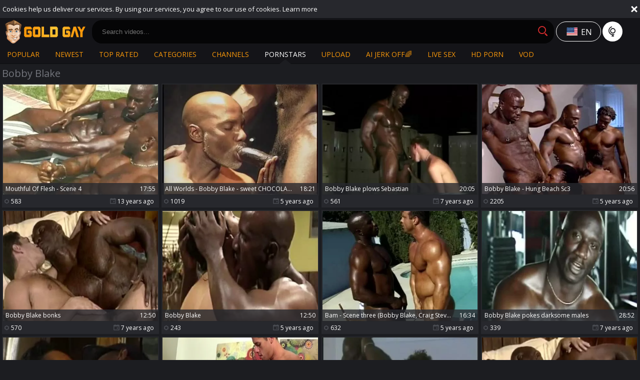

--- FILE ---
content_type: text/html; charset=UTF-8
request_url: https://www.goldgay.tv/pornstar/bobby-blake
body_size: 20041
content:
<!DOCTYPE html>
<html lang="en">
<head>
	<meta charset="utf-8">
	<meta name="referrer" content="unsafe-url">
	<meta name="viewport" content="width=device-width, initial-scale=1.0, user-scalable=no">
	<title>Bobby Blake - Gold Gay TV</title>
	<meta name="description" content="Free HD gay porn videos with Bobby Blake played the leading role. Get ready for a nasty time with Bobby Blake at Gold Gay Tube.">
	<meta name="keywords" content="gold gay, gold gay tube, gay tube, gay porn, gay male porn, hd gay porno, gay sex videos, homosexual scenes, gay xxx tube">
						<link rel="alternate" hreflang="en" href="/pornstar/bobby-blake">
			<link rel="alternate" hreflang="ru" href="/ru/pornstar/bobby-blake">
			<link rel="alternate" hreflang="de" href="/de/pornstar/bobby-blake">
			<link rel="alternate" hreflang="es" href="/es/pornstar/bobby-blake">
			<link rel="alternate" hreflang="fr" href="/fr/pornstar/bobby-blake">
			<link rel="alternate" hreflang="pt" href="/pt/pornstar/bobby-blake">
			<link rel="alternate" hreflang="it" href="/it/pornstar/bobby-blake">
			<link rel="apple-touch-icon"		sizes="57x57" 		href="/static/images/favicon/apple-icon-57x57-2c12fd80ea.png">
	<link rel="apple-touch-icon" 		sizes="60x60" 		href="/static/images/favicon/apple-icon-60x60-90989e91b1.png">
	<link rel="apple-touch-icon" 		sizes="72x72" 		href="/static/images/favicon/apple-icon-72x72-4c1441eea4.png">
	<link rel="apple-touch-icon" 		sizes="76x76" 		href="/static/images/favicon/apple-icon-76x76-c0715c5a72.png">
	<link rel="apple-touch-icon" 		sizes="114x114" 	href="/static/images/favicon/apple-icon-114x114-f5a25d14d7.png">
	<link rel="apple-touch-icon" 		sizes="120x120" 	href="/static/images/favicon/apple-icon-120x120-1901585165.png">
	<link rel="apple-touch-icon" 		sizes="144x144" 	href="/static/images/favicon/apple-icon-144x144-49ffa485c3.png">
	<link rel="apple-touch-icon" 		sizes="152x152" 	href="/static/images/favicon/apple-icon-152x152-d20d09fd35.png">
	<link rel="apple-touch-icon" 		sizes="180x180" 	href="/static/images/favicon/apple-icon-180x180-a46523c4e3.png">
	<link rel="icon" type="image/png"	sizes="192x192" 	href="/static/images/favicon/android-icon-192x192-c80201b404.png">
	<link rel="icon" type="image/png"	sizes="32x32" 		href="/static/images/favicon/favicon-32x32-c273248a41.png">
	<link rel="icon" type="image/png"	sizes="96x96" 		href="/static/images/favicon/favicon-96x96-58bc080308.png">
	<link rel="icon" type="image/png"	sizes="16x16" 		href="/static/images/favicon/favicon-16x16-cb01e83551.png">
	<link rel="manifest" href="/static/images/favicon/manifest-190307c69a.json">
		<meta name="msapplication-TileColor" content=#141418>
	<meta name="msapplication-TileImage" content="/static/images/favicon/ms-icon-144x144-49ffa485c3.png">
	<meta name="msapplication-config" content="/static/images/favicon/browserconfig-653d077300.xml">
	<meta name="theme-color" content=#141418>
	<link href='//fonts.googleapis.com/css?family=Open+Sans:300italic,400italic,600italic,700italic,800italic,400,600,700,800,300' rel='stylesheet' type='text/css'>
    <link rel="stylesheet" href="/static/style-light-3974a78aeb.css">
	<script type="text/javascript" src="https://stats.hprofits.com/advertisement.min.js"></script>
									<!-- Google tag (gtag.js) -->
<script async src="https://www.googletagmanager.com/gtag/js?id=G-NZG3V3DKE0"></script>
<script>
  window.dataLayer = window.dataLayer || [];
  function gtag(){dataLayer.push(arguments);}
  gtag('js', new Date());
  function ga() {
    var args = Array.prototype.slice.call(arguments);
    if(args[1] === 'page_view') {
      var dimension = args[2] ? args[2] : {dimension1: 'other'};
      dimension['content_group'] = dimension.dimension1;
      gtag('config', 'G-NZG3V3DKE0', {
        send_page_view: false,
        content_group: dimension.dimension1
      });
      gtag('event', args[1], dimension);
      return;
    }
    gtag(args[1], args[3], {
        'event_category': args[2],
        'event_label': args[4]
    })
  }
ga('send', 'page_view', {dimension1: 'pornstar'});
window.gaId='G-NZG3V3DKE0';
</script>
		<meta name="google-site-verification" content="sI69QRMjAz60QiuKLIdymBTx8X2CiN4SklN8YBtq2YI"></head>
<body data-pp-stat="0">
	<div class="leaderboard-spot">
		<div class="leaderboard-xl">
                    <iframe width="1832" height="114" scrolling="no" frameborder="0" src=https://a.adtng.com/get/10013774?time=1666193002870 allowtransparency="true" marginheight="0" marginwidth="0" name="spot_id_10013774" loading="lazy"></iframe>
                </div>
                <div class="leaderboard-sm">
                    <iframe width="600" height="300" scrolling="no" frameborder="0" src=https://a.adtng.com/get/10013776?time=1666193793214 allowtransparency="true" marginheight="0" marginwidth="0" name="spot_id_10013776" loading="lazy"></iframe>
                </div>
	</div>
	 <div class="b-cookie" id="ticker">
		<div class="b-cookie__body clearfix">
			<div class="b-cookie-mess f-left">
				Cookies help us deliver our services. By using our services, you agree to our use of cookies.
				<a href="/cookie-policy" target="_blank">Learn more</a>
			</div>
			<a href="#" class="b-cookie__close f-right">
				<i class="icon-close"></i>
			</a>
		</div>
	</div>
	<div class="b-root" id="b-root">
		<header class="b-header">
			<button class="b-offcanvas-open js-offcanvas-button">
				<i class="icon-menu"></i>
			</button>
			<button class="b-offcanvas-open b-offcanvas-open--search js-search-button">
				<i class="icon-search"></i>
			</button>
			<div class="b-header__first-row">
				<div class="b-header__logo">
					<a class="b-logo" href="/" title="Gay Male Porn Tube - Free Gay Videos - Gold Gay TV" target="_self"><img src="/static/images/logo-dd740cd8f8.png" alt="Gay Male Porn Tube - Free Gay Videos - Gold Gay TV"></a>
				</div>
				<div class="b-header__search js-mobile-search">
					<form id="search" class="b-search js-search" name="search_form" method="get" action="/search/-query-">
						<input
							type="text"
							value=""
							name="query"
							placeholder="Search videos..."
							autocomplete="off"
							data-url-search="/search-suggestions/-query-"
							class="b-search__input js-search-input"
						>
						<button class="b-search__submit f-left" id="search-button">
							<i class="icon-search"></i>
						</button>
						<button class="b-search__close js-search-close">
							<i class="icon-close"></i>
						</button>
						<div class="b-search-suggestions js-search-suggestions is-hidden" id="search-dropdown" data-loader-text="Loading"></div>
					</form>
				</div>
				<div class="b-tools">
					<div class="b-dropdown--icon">
						<div class="b-dropdown">
							<a class="b-dropdown__selected js-dropdown dropdown-button b-icon-button b-icon-button--w145" data-activates='dropdown'>
								<i class="icon-flag-en icon-selected-lang"></i>
																<div>en</div>
							</a>
							<div class="b-dropdown__select dropdown-content js-lang-switcher" id="dropdown">
								<ul>
																	<li>
										<a
											href="/ru/pornstar/bobby-blake"
											class="js-lang"
											data-lang="ru"
											title="Switch to Russian"
										>
											<i class="icon-flag-ru"></i>
											<span>Ru</span>
										</a>
									</li>
																	<li>
										<a
											href="/de/pornstar/bobby-blake"
											class="js-lang"
											data-lang="de"
											title="Switch to German"
										>
											<i class="icon-flag-de"></i>
											<span>De</span>
										</a>
									</li>
																	<li>
										<a
											href="/es/pornstar/bobby-blake"
											class="js-lang"
											data-lang="es"
											title="Switch to Spanish"
										>
											<i class="icon-flag-es"></i>
											<span>Es</span>
										</a>
									</li>
																	<li>
										<a
											href="/fr/pornstar/bobby-blake"
											class="js-lang"
											data-lang="fr"
											title="Switch to French"
										>
											<i class="icon-flag-fr"></i>
											<span>Fr</span>
										</a>
									</li>
																	<li>
										<a
											href="/pt/pornstar/bobby-blake"
											class="js-lang"
											data-lang="pt"
											title="Switch to Portuguese"
										>
											<i class="icon-flag-pt"></i>
											<span>Pt</span>
										</a>
									</li>
																	<li>
										<a
											href="/it/pornstar/bobby-blake"
											class="js-lang"
											data-lang="it"
											title="Switch to Italian"
										>
											<i class="icon-flag-it"></i>
											<span>It</span>
										</a>
									</li>
																</ul>
							</div>
						</div>
						<i class="icon-globe"></i>
					</div>
				</div>
			</div>
			<div class="b-header__second-row">
								<nav class="b-main-nav b-header__nav">
					<a href="/" target="_self" class="b-main-nav__link " title="Popular">Popular</a>
					<a href="/newest" target="_self" class="b-main-nav__link " title="Newest">Newest</a>
					<a href="/top-rated" target="_self" class="b-main-nav__link " title="Top rated">Top rated</a>
										<a href="/categories" target="_self" class="b-main-nav__link " title="Categories">Categories</a>
										<a href="/premium-porn" target="_self" class="b-main-nav__link " title="Channels">Channels</a>
										<a href="/pornstars" target="_self" class="b-main-nav__link is-active" title="Pornstars">Pornstars</a>
					<a href="/upload" class="b-main-nav__link " title="Upload">
						Upload
					</a>
					<a href="https://wolf-327b.com/resource?zones=300" target="_blank" rel="nofollow" class="b-main-nav__link b-main-nav__link--mi js-menu-random js-hp-tl" data-spot="MI1" data-banner-id="">
    AI JERK OFF🌈
</a>

<a href="https://wolf-327b.com/resource?zones=301" target="_blank" rel="nofollow" class="b-main-nav__link b-main-nav__link--mi js-menu-random active js-hp-tl" data-spot="MI2" data-banner-id="">
    Live Sex
</a>

<a href="https://wolf-327b.com/resource?zones=302" target="_blank" rel="nofollow" class="b-main-nav__link b-main-nav__link--mi js-menu-random js-hp-tl" data-spot="MI3" data-banner-id="">
    HD Porn
</a>

<a href="https://fhgte.com/gay?utm_campaign=ai.CxY&utm_content=mi4" target="_blank" rel="nofollow" class="b-main-nav__link b-main-nav__link--mi js-menu-random js-hp-tl" data-spot="MI4" data-banner-id="">
    VOD
</a>

				</nav>
			</div>
		</header>

		<section class="row">
		<div class="b-mobile-spots header-spot header-random"><div data-hp-id="97" data-hp-zone></div></div>			<div class="" id="main">
										<div class="wrapper clearfix">
					<div class="b-head margin-10b margin-5t f-left">
						<h1>Bobby Blake</h1>
					</div>
									</div>
										<div class="wrapper">
					<div
						id="galleries"
						class="b-thumb-list js-gallery-list"
						data-infinite-scroll="1"
						data-infinite-scroll-url="/pornstar/bobby-blake?page=-page-"
						data-page="1"
					>
						    <template id="pornstar-data-template">
                    &quot;Bobby Blake&quot;
            </template>

			<div class="b-thumb-list__wrap">
									<div class="b-thumb-item js-thumb">
				<div>
					<a
						class="js-gallery-stats"
						href="/movies/521712/mouthful-of-flesh-scene-4"
						data-position="1"
						data-gallery-id="521712"
						data-thumb-id="2897974"
						title="Mouthful Of Flesh - Scene 4"
						target="_blank"
						data-vp-track
						data-gtid="2419286_11"
					>
						<div class="b-thumb-item__img">
							<picture class="js-gallery-img">
																	<source type="image/webp" srcset="https://icdn05.goldgay.tv/48386/2419286_11.webp">
																	<source type="image/jpeg" srcset="https://icdn05.goldgay.tv/48386/2419286_11.jpg">
																<img loading="lazy" data-src="https://icdn05.goldgay.tv/48386/2419286_11.jpg" width="480" height="320" alt="Mouthful Of Flesh - Scene 4">
							</picture>
							<div class="b-thumb-item__img-info">
								<h3 class="b-thumb-item__title js-gallery-title">Mouthful Of Flesh - Scene 4</h3>
								<span class="b-thumb-item__time js-gallery-duration">17:55</span>
							</div>
						</div>
						<table class="b-thumb-item__info">
							<tr>
								<td class="c-views">
									<i class="icon-eye"></i>
									583
								</td>
								<td class="c-date">
																		<i class="icon-calendar"></i> 13 years ago
								</td>
							</tr>
						</table>
					</a>
									</div>
			</div>
										<div class="b-thumb-item js-thumb">
				<div>
					<a
						class="js-gallery-stats"
						href="/movies/2070501/all-worlds-bobby-blake-sweet-chocolate-sc01"
						data-position="2"
						data-gallery-id="2070501"
						data-thumb-id="11609551"
						title="All Worlds - Bobby Blake - sweet CHOCOLATE Sc01"
						target="_blank"
						data-vp-track
						data-gtid="3115034_5"
					>
						<div class="b-thumb-item__img">
							<picture class="js-gallery-img">
																	<source type="image/webp" srcset="https://icdn05.goldgay.tv/62301/3115034_5.webp">
																	<source type="image/jpeg" srcset="https://icdn05.goldgay.tv/62301/3115034_5.jpg">
																<img loading="lazy" data-src="https://icdn05.goldgay.tv/62301/3115034_5.jpg" width="480" height="320" alt="All Worlds - Bobby Blake - sweet CHOCOLATE Sc01">
							</picture>
							<div class="b-thumb-item__img-info">
								<h3 class="b-thumb-item__title js-gallery-title">All Worlds - Bobby Blake - sweet CHOCOLATE Sc01</h3>
								<span class="b-thumb-item__time js-gallery-duration">18:21</span>
							</div>
						</div>
						<table class="b-thumb-item__info">
							<tr>
								<td class="c-views">
									<i class="icon-eye"></i>
									1019
								</td>
								<td class="c-date">
																		<i class="icon-calendar"></i> 5 years ago
								</td>
							</tr>
						</table>
					</a>
									</div>
			</div>
										<div class="b-thumb-item js-thumb">
				<div>
					<a
						class="js-gallery-stats"
						href="/movies/1486176/bobby-blake-plows-sebastian"
						data-position="3"
						data-gallery-id="1486176"
						data-thumb-id="8634431"
						title="Bobby Blake plows Sebastian"
						target="_blank"
						data-vp-track
						data-gtid="2938748_7"
					>
						<div class="b-thumb-item__img">
							<picture class="js-gallery-img">
																	<source type="image/webp" srcset="https://icdn05.goldgay.tv/58775/2938748_7.webp">
																	<source type="image/jpeg" srcset="https://icdn05.goldgay.tv/58775/2938748_7.jpg">
																<img loading="lazy" data-src="https://icdn05.goldgay.tv/58775/2938748_7.jpg" width="480" height="320" alt="Bobby Blake plows Sebastian">
							</picture>
							<div class="b-thumb-item__img-info">
								<h3 class="b-thumb-item__title js-gallery-title">Bobby Blake plows Sebastian</h3>
								<span class="b-thumb-item__time js-gallery-duration">20:05</span>
							</div>
						</div>
						<table class="b-thumb-item__info">
							<tr>
								<td class="c-views">
									<i class="icon-eye"></i>
									561
								</td>
								<td class="c-date">
																		<i class="icon-calendar"></i> 7 years ago
								</td>
							</tr>
						</table>
					</a>
									</div>
			</div>
										<div class="b-thumb-item js-thumb">
				<div>
					<a
						class="js-gallery-stats"
						href="/movies/2070071/bobby-blake-hung-beach-sc3"
						data-position="4"
						data-gallery-id="2070071"
						data-thumb-id="11607541"
						title="Bobby Blake - Hung Beach Sc3"
						target="_blank"
						data-vp-track
						data-gtid="3112433_7"
					>
						<div class="b-thumb-item__img">
							<picture class="js-gallery-img">
																	<source type="image/webp" srcset="https://icdn05.goldgay.tv/62249/3112433_7.webp">
																	<source type="image/jpeg" srcset="https://icdn05.goldgay.tv/62249/3112433_7.jpg">
																<img loading="lazy" data-src="https://icdn05.goldgay.tv/62249/3112433_7.jpg" width="480" height="320" alt="Bobby Blake - Hung Beach Sc3">
							</picture>
							<div class="b-thumb-item__img-info">
								<h3 class="b-thumb-item__title js-gallery-title">Bobby Blake - Hung Beach Sc3</h3>
								<span class="b-thumb-item__time js-gallery-duration">20:56</span>
							</div>
						</div>
						<table class="b-thumb-item__info">
							<tr>
								<td class="c-views">
									<i class="icon-eye"></i>
									2205
								</td>
								<td class="c-date">
																		<i class="icon-calendar"></i> 5 years ago
								</td>
							</tr>
						</table>
					</a>
									</div>
			</div>
										<div class="b-thumb-item js-thumb">
				<div>
					<a
						class="js-gallery-stats"
						href="/movies/1499766/bobby-blake-bonks"
						data-position="5"
						data-gallery-id="1499766"
						data-thumb-id="8708936"
						title="Bobby Blake bonks"
						target="_blank"
						data-vp-track
						data-gtid="2945181_12"
					>
						<div class="b-thumb-item__img">
							<picture class="js-gallery-img">
																	<source type="image/webp" srcset="https://icdn05.goldgay.tv/58904/2945181_12.webp">
																	<source type="image/jpeg" srcset="https://icdn05.goldgay.tv/58904/2945181_12.jpg">
																<img loading="lazy" data-src="https://icdn05.goldgay.tv/58904/2945181_12.jpg" width="480" height="320" alt="Bobby Blake bonks">
							</picture>
							<div class="b-thumb-item__img-info">
								<h3 class="b-thumb-item__title js-gallery-title">Bobby Blake bonks</h3>
								<span class="b-thumb-item__time js-gallery-duration">12:50</span>
							</div>
						</div>
						<table class="b-thumb-item__info">
							<tr>
								<td class="c-views">
									<i class="icon-eye"></i>
									570
								</td>
								<td class="c-date">
																		<i class="icon-calendar"></i> 7 years ago
								</td>
							</tr>
						</table>
					</a>
									</div>
			</div>
										<div class="b-thumb-item js-thumb">
				<div>
					<a
						class="js-gallery-stats"
						href="/movies/2110681/bobby-blake"
						data-position="6"
						data-gallery-id="2110681"
						data-thumb-id="11795801"
						title="Bobby Blake"
						target="_blank"
						data-vp-track
						data-gtid="3120137_8"
					>
						<div class="b-thumb-item__img">
							<picture class="js-gallery-img">
																	<source type="image/webp" srcset="https://icdn05.goldgay.tv/62403/3120137_8.webp">
																	<source type="image/jpeg" srcset="https://icdn05.goldgay.tv/62403/3120137_8.jpg">
																<img loading="lazy" data-src="https://icdn05.goldgay.tv/62403/3120137_8.jpg" width="480" height="320" alt="Bobby Blake">
							</picture>
							<div class="b-thumb-item__img-info">
								<h3 class="b-thumb-item__title js-gallery-title">Bobby Blake</h3>
								<span class="b-thumb-item__time js-gallery-duration">12:50</span>
							</div>
						</div>
						<table class="b-thumb-item__info">
							<tr>
								<td class="c-views">
									<i class="icon-eye"></i>
									243
								</td>
								<td class="c-date">
																		<i class="icon-calendar"></i> 5 years ago
								</td>
							</tr>
						</table>
					</a>
									</div>
			</div>
										<div class="b-thumb-item js-thumb">
				<div>
					<a
						class="js-gallery-stats"
						href="/movies/2075001/bam-scene-three-bobby-blake-craig-stevens"
						data-position="7"
						data-gallery-id="2075001"
						data-thumb-id="11630221"
						title="Bam - Scene three (Bobby Blake, Craig Stevens)"
						target="_blank"
						data-vp-track
						data-gtid="3115293_5"
					>
						<div class="b-thumb-item__img">
							<picture class="js-gallery-img">
																	<source type="image/webp" srcset="https://icdn05.goldgay.tv/62306/3115293_5.webp">
																	<source type="image/jpeg" srcset="https://icdn05.goldgay.tv/62306/3115293_5.jpg">
																<img loading="lazy" data-src="https://icdn05.goldgay.tv/62306/3115293_5.jpg" width="480" height="320" alt="Bam - Scene three (Bobby Blake, Craig Stevens)">
							</picture>
							<div class="b-thumb-item__img-info">
								<h3 class="b-thumb-item__title js-gallery-title">Bam - Scene three (Bobby Blake, Craig Stevens)</h3>
								<span class="b-thumb-item__time js-gallery-duration">16:34</span>
							</div>
						</div>
						<table class="b-thumb-item__info">
							<tr>
								<td class="c-views">
									<i class="icon-eye"></i>
									632
								</td>
								<td class="c-date">
																		<i class="icon-calendar"></i> 5 years ago
								</td>
							</tr>
						</table>
					</a>
									</div>
			</div>
										<div class="b-thumb-item js-thumb">
				<div>
					<a
						class="js-gallery-stats"
						href="/movies/1486041/bobby-blake-pokes-darksome-males"
						data-position="8"
						data-gallery-id="1486041"
						data-thumb-id="8633711"
						title="Bobby Blake pokes darksome males"
						target="_blank"
						data-vp-track
						data-gtid="2938677_4"
					>
						<div class="b-thumb-item__img">
							<picture class="js-gallery-img">
																	<source type="image/webp" srcset="https://icdn05.goldgay.tv/58774/2938677_4.webp">
																	<source type="image/jpeg" srcset="https://icdn05.goldgay.tv/58774/2938677_4.jpg">
																<img loading="lazy" data-src="https://icdn05.goldgay.tv/58774/2938677_4.jpg" width="480" height="320" alt="Bobby Blake pokes darksome males">
							</picture>
							<div class="b-thumb-item__img-info">
								<h3 class="b-thumb-item__title js-gallery-title">Bobby Blake pokes darksome males</h3>
								<span class="b-thumb-item__time js-gallery-duration">28:52</span>
							</div>
						</div>
						<table class="b-thumb-item__info">
							<tr>
								<td class="c-views">
									<i class="icon-eye"></i>
									339
								</td>
								<td class="c-date">
																		<i class="icon-calendar"></i> 7 years ago
								</td>
							</tr>
						</table>
					</a>
									</div>
			</div>
										<div class="b-thumb-item js-thumb">
				<div>
					<a
						class="js-gallery-stats"
						href="/movies/1500841/bobby-blake-and-gene-poke"
						data-position="9"
						data-gallery-id="1500841"
						data-thumb-id="8714866"
						title="Bobby Blake And Gene poke"
						target="_blank"
						data-vp-track
						data-gtid="2945237_4"
					>
						<div class="b-thumb-item__img">
							<picture class="js-gallery-img">
																	<source type="image/webp" srcset="https://icdn05.goldgay.tv/58905/2945237_4.webp">
																	<source type="image/jpeg" srcset="https://icdn05.goldgay.tv/58905/2945237_4.jpg">
																<img loading="lazy" data-src="https://icdn05.goldgay.tv/58905/2945237_4.jpg" width="480" height="320" alt="Bobby Blake And Gene poke">
							</picture>
							<div class="b-thumb-item__img-info">
								<h3 class="b-thumb-item__title js-gallery-title">Bobby Blake And Gene poke</h3>
								<span class="b-thumb-item__time js-gallery-duration">13:48</span>
							</div>
						</div>
						<table class="b-thumb-item__info">
							<tr>
								<td class="c-views">
									<i class="icon-eye"></i>
									418
								</td>
								<td class="c-date">
																		<i class="icon-calendar"></i> 7 years ago
								</td>
							</tr>
						</table>
					</a>
									</div>
			</div>
										    <div class="b-thumb-item js-thumb-item js-thumb placeholder">
    <div>
        <a
                href=""
                title=""
                target="_blank"
                rel="nofollow noindex"
        >
            <div class="b-thumb-item__img">
                                <div class="b-thumb-item__img-info">
                    <h3 class="b-thumb-item__title js-gallery-title"></h3>
                    <span class="b-thumb-item__time js-gallery-duration"></span>
                </div>
            </div>
            <table class="b-thumb-item__info">
                <tr>
                    <td class="c-views">
                        <i class="icon-eye"></i>
                        
                    </td>
                    <td class="c-date">
                        <i class="icon-hd"></i>
                        <i class="icon-calendar"></i> 
                    </td>
                </tr>
            </table>
        </a>
    </div>
</div>

    <script>
    window.tubeDomain = 'goldgay.tv'
    window.myQueryFunction = function() {
        const availableFields = ['pornstars', 'categories', 'channel', 'tags', 'title', 'studio'];

        function matchField(navField) {
            const lowerNavField = navField.toLowerCase();
            if (availableFields.includes(lowerNavField)) {
                return lowerNavField;
            }
            if (lowerNavField === 'studios' ||
                lowerNavField === 'channels' ||
                lowerNavField === 'premium-channels' ||
                lowerNavField === 'channels-list' ||
                lowerNavField === 'premium-porn' ||
                lowerNavField === 'paysites-list' ||
                lowerNavField === 'channels-index') {
                return ['channel', 'studio'];
            }

            if (lowerNavField === 'category' ||
                lowerNavField === 'cats' ||
                lowerNavField.includes('cats') ||
                lowerNavField.includes('cat') ||
                lowerNavField.includes("c=")){
                return 'categories'
            }

            if (lowerNavField === 'pornstar' ||
                lowerNavField.includes('p=')){
                return 'pornstars'
            }

            return 'title';
        }

        function getTemplateObject(templateId) {
            const template = document.getElementById(templateId);
            if (template) {
                try {
                    const templateData = template.innerHTML.trim();
                    return templateData ? JSON.parse(templateData) : null;
                } catch (error) {
                    console.error(`Error parsing JSON from template ${templateId}:`, error);
                    return null;
                }
            }
            return null;
        }

        const pageField = window.location.pathname.split('/')[1] || '';

        let matchedField = matchField(pageField);

        const tagsGalleryData = getTemplateObject('galleryTags-data-template');
        const channelGalleryData = getTemplateObject('galleryChannel-data-template');

        const pornstarListingData = getTemplateObject('pornstar-data-template');
        const channelListingData = getTemplateObject('channel-data-template');
        const categoryListingData = getTemplateObject('category-data-template');

        const listingDataTitles = [pornstarListingData, channelListingData, categoryListingData]

        let query = '';
        let fields = [matchedField];

        if (channelGalleryData && Object.keys(channelGalleryData).length > 0 && channelGalleryData.title) {
            query = channelGalleryData.title.toLowerCase();
            fields = ['channel', 'studio'];
        }
        else if (tagsGalleryData && Array.isArray(tagsGalleryData) && tagsGalleryData.length > 0) {
            query = tagsGalleryData.map(tag => tag.title.toLowerCase()).toString()
            fields = ['tags'];
        }

        const activeListing = listingDataTitles.find((listingTitle) => listingTitle);
        if (activeListing){
            query = activeListing.toLowerCase()
        }
        return { query, fields };
    };

    window.getPatinationNum = function () {
        const selectedElement = document.querySelector('.b-pagination__selected span');
        return selectedElement ? selectedElement.textContent : null;
    }

    window.getOrderBy = function (){
        const newestPage = window.location.pathname.split('/')[1] || '';
        const newestRoutes = ["newest", "new"]
        return newestRoutes.includes(newestPage) ? "newest": null
    }


    function generateAdContent(video, formatDuration, timeAgo, rating) {
        return `
            <div class="b-thumb-item js-thumb-item js-thumb ">
    <div>
        <a
                href="${video.galleryUrl}"
                title="${video.title}"
                target="_blank"
                rel="nofollow noindex"
        >
            <div class="b-thumb-item__img">
                                    <picture class="js-gallery-img">
                        <source srcset="${video.thumbUrl}">
                        <img loading="lazy" data-src="${video.thumbUrl}" width="480" height="320" alt="${video.title}">
                    </picture>
                                <div class="b-thumb-item__img-info">
                    <h3 class="b-thumb-item__title js-gallery-title">${video.title}</h3>
                    <span class="b-thumb-item__time js-gallery-duration">${formatDuration(video.duration)}</span>
                </div>
            </div>
            <table class="b-thumb-item__info">
                <tr>
                    <td class="c-views">
                        <i class="icon-eye"></i>
                        ${video.views}
                    </td>
                    <td class="c-date">
                        <i class="icon-hd"></i>
                        <i class="icon-calendar"></i> ${timeAgo(video.publishedAt)}
                    </td>
                </tr>
            </table>
        </a>
    </div>
</div>
        `;
    }
</script>    <script type="text/javascript" src="https://cdn26121759.ahacdn.me/native4/main.js"></script>
<script class="ad-script">
    (function () {
        const nativeAdTrade = NativeAdTrade.getInstance({
            currentScriptName: "ad-script",
            getSearchQuery: window.myQueryFunction,
            getPaginationNum: window.getPatinationNum,
            orderBy: window.getOrderBy,
            quantity: 1,
            getParams: {
                utm_campaign: 'instream-native',
                utm_source: window.tubeDomain
            },
            tubeUrl: 'gayporn.com',
            galleryUrlTemplate: "https://www.gayporn.xxx/video/titleUrl",
            renderCallback: (video, formatDuration, timeAgo, rating) => {
                const adContent = generateAdContent(video, formatDuration, timeAgo, rating);
                const placeholder = document.querySelector('.placeholder');
                if (placeholder) {
                    placeholder.remove()
                }
                return adContent;
            },
        });
        nativeAdTrade.then((instance) => instance.loadVideos());
    }());
</script>
										<div class="b-thumb-item js-thumb">
				<div>
					<a
						class="js-gallery-stats"
						href="/movies/1486171/bobby-blake-bonks-a-twink"
						data-position="10"
						data-gallery-id="1486171"
						data-thumb-id="8634396"
						title="Bobby Blake bonks A twink"
						target="_blank"
						data-vp-track
						data-gtid="2938746_2"
					>
						<div class="b-thumb-item__img">
							<picture class="js-gallery-img">
																	<source type="image/webp" srcset="https://icdn05.goldgay.tv/58775/2938746_2.webp">
																	<source type="image/jpeg" srcset="https://icdn05.goldgay.tv/58775/2938746_2.jpg">
																<img loading="lazy" data-src="https://icdn05.goldgay.tv/58775/2938746_2.jpg" width="480" height="320" alt="Bobby Blake bonks A twink">
							</picture>
							<div class="b-thumb-item__img-info">
								<h3 class="b-thumb-item__title js-gallery-title">Bobby Blake bonks A twink</h3>
								<span class="b-thumb-item__time js-gallery-duration">16:07</span>
							</div>
						</div>
						<table class="b-thumb-item__info">
							<tr>
								<td class="c-views">
									<i class="icon-eye"></i>
									136
								</td>
								<td class="c-date">
																		<i class="icon-calendar"></i> 7 years ago
								</td>
							</tr>
						</table>
					</a>
									</div>
			</div>
										<div class="b-thumb-item js-thumb">
				<div>
					<a
						class="js-gallery-stats"
						href="/movies/2136471/bobby-blake"
						data-position="11"
						data-gallery-id="2136471"
						data-thumb-id="11917971"
						title="Bobby Blake"
						target="_blank"
						data-vp-track
						data-gtid="3126477_12"
					>
						<div class="b-thumb-item__img">
							<picture class="js-gallery-img">
																	<source type="image/webp" srcset="https://icdn05.goldgay.tv/62530/3126477_12.webp">
																	<source type="image/jpeg" srcset="https://icdn05.goldgay.tv/62530/3126477_12.jpg">
																<img loading="lazy" data-src="https://icdn05.goldgay.tv/62530/3126477_12.jpg" width="480" height="320" alt="Bobby Blake">
							</picture>
							<div class="b-thumb-item__img-info">
								<h3 class="b-thumb-item__title js-gallery-title">Bobby Blake</h3>
								<span class="b-thumb-item__time js-gallery-duration">12:50</span>
							</div>
						</div>
						<table class="b-thumb-item__info">
							<tr>
								<td class="c-views">
									<i class="icon-eye"></i>
									111
								</td>
								<td class="c-date">
																		<i class="icon-calendar"></i> 5 years ago
								</td>
							</tr>
						</table>
					</a>
									</div>
			</div>
										<div class="b-thumb-item js-thumb">
				<div>
					<a
						class="js-gallery-stats"
						href="/movies/1490921/jc-bam-and-bobby-blake-plow"
						data-position="12"
						data-gallery-id="1490921"
						data-thumb-id="8660711"
						title="JC, Bam, And Bobby Blake plow"
						target="_blank"
						data-vp-track
						data-gtid="2939961_9"
					>
						<div class="b-thumb-item__img">
							<picture class="js-gallery-img">
																	<source type="image/webp" srcset="https://icdn05.goldgay.tv/58800/2939961_9.webp">
																	<source type="image/jpeg" srcset="https://icdn05.goldgay.tv/58800/2939961_9.jpg">
																<img loading="lazy" data-src="https://icdn05.goldgay.tv/58800/2939961_9.jpg" width="480" height="320" alt="JC, Bam, And Bobby Blake plow">
							</picture>
							<div class="b-thumb-item__img-info">
								<h3 class="b-thumb-item__title js-gallery-title">JC, Bam, And Bobby Blake plow</h3>
								<span class="b-thumb-item__time js-gallery-duration">12:02</span>
							</div>
						</div>
						<table class="b-thumb-item__info">
							<tr>
								<td class="c-views">
									<i class="icon-eye"></i>
									150
								</td>
								<td class="c-date">
																		<i class="icon-calendar"></i> 7 years ago
								</td>
							</tr>
						</table>
					</a>
									</div>
			</div>
										<div class="b-thumb-item js-thumb">
				<div>
					<a
						class="js-gallery-stats"
						href="/movies/2441051/andre-bolla-bobby-blake-gene-lamar-paul-hans-n-rashann-and-r"
						data-position="13"
						data-gallery-id="2441051"
						data-thumb-id="13914711"
						title="Andre Bolla Bobby Blake Gene Lamar Paul Hans N Rashann And R"
						target="_blank"
						data-vp-track
						data-gtid="3191704_3"
					>
						<div class="b-thumb-item__img">
							<picture class="js-gallery-img">
																	<source type="image/webp" srcset="https://icdn05.goldgay.tv/63835/3191704_3.webp">
																	<source type="image/jpeg" srcset="https://icdn05.goldgay.tv/63835/3191704_3.jpg">
																<img loading="lazy" data-src="https://icdn05.goldgay.tv/63835/3191704_3.jpg" width="480" height="320" alt="Andre Bolla Bobby Blake Gene Lamar Paul Hans N Rashann And R">
							</picture>
							<div class="b-thumb-item__img-info">
								<h3 class="b-thumb-item__title js-gallery-title">Andre Bolla Bobby Blake Gene Lamar Paul Hans N Rashann And R</h3>
								<span class="b-thumb-item__time js-gallery-duration">21:18</span>
							</div>
						</div>
						<table class="b-thumb-item__info">
							<tr>
								<td class="c-views">
									<i class="icon-eye"></i>
									184
								</td>
								<td class="c-date">
																		<i class="icon-hd"></i>
																		<i class="icon-calendar"></i> 4 years ago
								</td>
							</tr>
						</table>
					</a>
									</div>
			</div>
										<div class="b-thumb-item js-thumb">
				<div>
					<a
						class="js-gallery-stats"
						href="/movies/1860671/bobby-blake-4"
						data-position="14"
						data-gallery-id="1860671"
						data-thumb-id="10597521"
						title="Bobby Blake 4"
						target="_blank"
						data-vp-track
						data-gtid="3054938_10"
					>
						<div class="b-thumb-item__img">
							<picture class="js-gallery-img">
																	<source type="image/webp" srcset="https://icdn05.goldgay.tv/61099/3054938_10.webp">
																	<source type="image/jpeg" srcset="https://icdn05.goldgay.tv/61099/3054938_10.jpg">
																<img loading="lazy" data-src="https://icdn05.goldgay.tv/61099/3054938_10.jpg" width="480" height="320" alt="Bobby Blake 4">
							</picture>
							<div class="b-thumb-item__img-info">
								<h3 class="b-thumb-item__title js-gallery-title">Bobby Blake 4</h3>
								<span class="b-thumb-item__time js-gallery-duration">01:26:25</span>
							</div>
						</div>
						<table class="b-thumb-item__info">
							<tr>
								<td class="c-views">
									<i class="icon-eye"></i>
									60
								</td>
								<td class="c-date">
																		<i class="icon-calendar"></i> 5 years ago
								</td>
							</tr>
						</table>
					</a>
									</div>
			</div>
										<div class="b-thumb-item js-thumb">
				<div>
					<a
						class="js-gallery-stats"
						href="/movies/1481091/bobby-blake"
						data-position="15"
						data-gallery-id="1481091"
						data-thumb-id="8606066"
						title="Bobby Blake"
						target="_blank"
						data-vp-track
						data-gtid="2891354_3"
					>
						<div class="b-thumb-item__img">
							<picture class="js-gallery-img">
																	<source type="image/webp" srcset="https://icdn05.goldgay.tv/57828/2891354_3.webp">
																	<source type="image/jpeg" srcset="https://icdn05.goldgay.tv/57828/2891354_3.jpg">
																<img loading="lazy" data-src="https://icdn05.goldgay.tv/57828/2891354_3.jpg" width="480" height="320" alt="Bobby Blake">
							</picture>
							<div class="b-thumb-item__img-info">
								<h3 class="b-thumb-item__title js-gallery-title">Bobby Blake</h3>
								<span class="b-thumb-item__time js-gallery-duration">01:26:25</span>
							</div>
						</div>
						<table class="b-thumb-item__info">
							<tr>
								<td class="c-views">
									<i class="icon-eye"></i>
									107
								</td>
								<td class="c-date">
																		<i class="icon-calendar"></i> 7 years ago
								</td>
							</tr>
						</table>
					</a>
									</div>
			</div>
										<div class="b-thumb-item js-thumb">
				<div>
					<a
						class="js-gallery-stats"
						href="/movies/2370821/andre-bolla-bobby-blake-paul-hanson-rashann-richard-reyes-t-spoon-and-tyrone-two"
						data-position="16"
						data-gallery-id="2370821"
						data-thumb-id="13319051"
						title="Andre Bolla Bobby Blake Paul Hanson Rashann Richard Reyes T Spoon And Tyrone two"
						target="_blank"
						data-vp-track
						data-gtid="3180475_7"
					>
						<div class="b-thumb-item__img">
							<picture class="js-gallery-img">
																	<source type="image/webp" srcset="https://icdn05.goldgay.tv/63610/3180475_7.webp">
																	<source type="image/jpeg" srcset="https://icdn05.goldgay.tv/63610/3180475_7.jpg">
																<img loading="lazy" data-src="https://icdn05.goldgay.tv/63610/3180475_7.jpg" width="480" height="320" alt="Andre Bolla Bobby Blake Paul Hanson Rashann Richard Reyes T Spoon And Tyrone two">
							</picture>
							<div class="b-thumb-item__img-info">
								<h3 class="b-thumb-item__title js-gallery-title">Andre Bolla Bobby Blake Paul Hanson Rashann Richard Reyes T Spoon And Tyrone two</h3>
								<span class="b-thumb-item__time js-gallery-duration">19:32</span>
							</div>
						</div>
						<table class="b-thumb-item__info">
							<tr>
								<td class="c-views">
									<i class="icon-eye"></i>
									144
								</td>
								<td class="c-date">
																		<i class="icon-calendar"></i> 4 years ago
								</td>
							</tr>
						</table>
					</a>
									</div>
			</div>
										<div class="b-thumb-item js-thumb">
				<div>
					<a
						class="js-gallery-stats"
						href="/movies/1502836/bobby-blake-bonks-tyson"
						data-position="17"
						data-gallery-id="1502836"
						data-thumb-id="8725136"
						title="Bobby Blake bonks Tyson"
						target="_blank"
						data-vp-track
						data-gtid="2945542_8"
					>
						<div class="b-thumb-item__img">
							<picture class="js-gallery-img">
																	<source type="image/webp" srcset="https://icdn05.goldgay.tv/58911/2945542_8.webp">
																	<source type="image/jpeg" srcset="https://icdn05.goldgay.tv/58911/2945542_8.jpg">
																<img loading="lazy" data-src="https://icdn05.goldgay.tv/58911/2945542_8.jpg" width="480" height="320" alt="Bobby Blake bonks Tyson">
							</picture>
							<div class="b-thumb-item__img-info">
								<h3 class="b-thumb-item__title js-gallery-title">Bobby Blake bonks Tyson</h3>
								<span class="b-thumb-item__time js-gallery-duration">13:35</span>
							</div>
						</div>
						<table class="b-thumb-item__info">
							<tr>
								<td class="c-views">
									<i class="icon-eye"></i>
									693
								</td>
								<td class="c-date">
																		<i class="icon-calendar"></i> 7 years ago
								</td>
							</tr>
						</table>
					</a>
									</div>
			</div>
										<div class="b-thumb-item js-thumb">
				<div>
					<a
						class="js-gallery-stats"
						href="/movies/1222290/engulfing-mega-cut-penis-in-suit"
						data-position="18"
						data-gallery-id="1222290"
						data-thumb-id="6819015"
						title="engulfing   Mega Cut penis In Suit"
						target="_blank"
						data-vp-track
						data-gtid="2634531_1"
					>
						<div class="b-thumb-item__img">
							<picture class="js-gallery-img">
																	<source type="image/webp" srcset="https://icdn05.goldgay.tv/52691/2634531_1.webp">
																	<source type="image/jpeg" srcset="https://icdn05.goldgay.tv/52691/2634531_1.jpg">
																<img loading="lazy" data-src="https://icdn05.goldgay.tv/52691/2634531_1.jpg" width="480" height="320" alt="engulfing   Mega Cut penis In Suit">
							</picture>
							<div class="b-thumb-item__img-info">
								<h3 class="b-thumb-item__title js-gallery-title">engulfing   Mega Cut penis In Suit</h3>
								<span class="b-thumb-item__time js-gallery-duration">08:01</span>
							</div>
						</div>
						<table class="b-thumb-item__info">
							<tr>
								<td class="c-views">
									<i class="icon-eye"></i>
									1062
								</td>
								<td class="c-date">
																		<i class="icon-calendar"></i> 9 years ago
								</td>
							</tr>
						</table>
					</a>
									</div>
			</div>
										    <div class="b-thumb-item js-thumb-item js-thumb placeholder">
    <div>
        <a
                href=""
                title=""
                target="_blank"
                rel="nofollow noindex"
        >
            <div class="b-thumb-item__img">
                                <div class="b-thumb-item__img-info">
                    <h3 class="b-thumb-item__title js-gallery-title"></h3>
                    <span class="b-thumb-item__time js-gallery-duration"></span>
                </div>
            </div>
            <table class="b-thumb-item__info">
                <tr>
                    <td class="c-views">
                        <i class="icon-eye"></i>
                        
                    </td>
                    <td class="c-date">
                        <i class="icon-hd"></i>
                        <i class="icon-calendar"></i> 
                    </td>
                </tr>
            </table>
        </a>
    </div>
</div>

    <script>
    window.tubeDomain = 'goldgay.tv'
    window.myQueryFunction = function() {
        const availableFields = ['pornstars', 'categories', 'channel', 'tags', 'title', 'studio'];

        function matchField(navField) {
            const lowerNavField = navField.toLowerCase();
            if (availableFields.includes(lowerNavField)) {
                return lowerNavField;
            }
            if (lowerNavField === 'studios' ||
                lowerNavField === 'channels' ||
                lowerNavField === 'premium-channels' ||
                lowerNavField === 'channels-list' ||
                lowerNavField === 'premium-porn' ||
                lowerNavField === 'paysites-list' ||
                lowerNavField === 'channels-index') {
                return ['channel', 'studio'];
            }

            if (lowerNavField === 'category' ||
                lowerNavField === 'cats' ||
                lowerNavField.includes('cats') ||
                lowerNavField.includes('cat') ||
                lowerNavField.includes("c=")){
                return 'categories'
            }

            if (lowerNavField === 'pornstar' ||
                lowerNavField.includes('p=')){
                return 'pornstars'
            }

            return 'title';
        }

        function getTemplateObject(templateId) {
            const template = document.getElementById(templateId);
            if (template) {
                try {
                    const templateData = template.innerHTML.trim();
                    return templateData ? JSON.parse(templateData) : null;
                } catch (error) {
                    console.error(`Error parsing JSON from template ${templateId}:`, error);
                    return null;
                }
            }
            return null;
        }

        const pageField = window.location.pathname.split('/')[1] || '';

        let matchedField = matchField(pageField);

        const tagsGalleryData = getTemplateObject('galleryTags-data-template');
        const channelGalleryData = getTemplateObject('galleryChannel-data-template');

        const pornstarListingData = getTemplateObject('pornstar-data-template');
        const channelListingData = getTemplateObject('channel-data-template');
        const categoryListingData = getTemplateObject('category-data-template');

        const listingDataTitles = [pornstarListingData, channelListingData, categoryListingData]

        let query = '';
        let fields = [matchedField];

        if (channelGalleryData && Object.keys(channelGalleryData).length > 0 && channelGalleryData.title) {
            query = channelGalleryData.title.toLowerCase();
            fields = ['channel', 'studio'];
        }
        else if (tagsGalleryData && Array.isArray(tagsGalleryData) && tagsGalleryData.length > 0) {
            query = tagsGalleryData.map(tag => tag.title.toLowerCase()).toString()
            fields = ['tags'];
        }

        const activeListing = listingDataTitles.find((listingTitle) => listingTitle);
        if (activeListing){
            query = activeListing.toLowerCase()
        }
        return { query, fields };
    };

    window.getPatinationNum = function () {
        const selectedElement = document.querySelector('.b-pagination__selected span');
        return selectedElement ? selectedElement.textContent : null;
    }

    window.getOrderBy = function (){
        const newestPage = window.location.pathname.split('/')[1] || '';
        const newestRoutes = ["newest", "new"]
        return newestRoutes.includes(newestPage) ? "newest": null
    }


    function generateAdContent(video, formatDuration, timeAgo, rating) {
        return `
            <div class="b-thumb-item js-thumb-item js-thumb ">
    <div>
        <a
                href="${video.galleryUrl}"
                title="${video.title}"
                target="_blank"
                rel="nofollow noindex"
        >
            <div class="b-thumb-item__img">
                                    <picture class="js-gallery-img">
                        <source srcset="${video.thumbUrl}">
                        <img loading="lazy" data-src="${video.thumbUrl}" width="480" height="320" alt="${video.title}">
                    </picture>
                                <div class="b-thumb-item__img-info">
                    <h3 class="b-thumb-item__title js-gallery-title">${video.title}</h3>
                    <span class="b-thumb-item__time js-gallery-duration">${formatDuration(video.duration)}</span>
                </div>
            </div>
            <table class="b-thumb-item__info">
                <tr>
                    <td class="c-views">
                        <i class="icon-eye"></i>
                        ${video.views}
                    </td>
                    <td class="c-date">
                        <i class="icon-hd"></i>
                        <i class="icon-calendar"></i> ${timeAgo(video.publishedAt)}
                    </td>
                </tr>
            </table>
        </a>
    </div>
</div>
        `;
    }
</script>    <script type="text/javascript" src="https://cdn26121759.ahacdn.me/native4/main.js"></script>
<script class="ad-script">
    (function () {
        const nativeAdTrade = NativeAdTrade.getInstance({
            currentScriptName: "ad-script",
            getSearchQuery: window.myQueryFunction,
            getPaginationNum: window.getPatinationNum,
            orderBy: window.getOrderBy,
            quantity: 1,
            getParams: {
                utm_campaign: 'instream-native',
                utm_source: window.tubeDomain
            },
            tubeUrl: 'gayporn.com',
            galleryUrlTemplate: "https://www.gayporn.xxx/video/titleUrl",
            renderCallback: (video, formatDuration, timeAgo, rating) => {
                const adContent = generateAdContent(video, formatDuration, timeAgo, rating);
                const placeholder = document.querySelector('.placeholder');
                if (placeholder) {
                    placeholder.remove()
                }
                return adContent;
            },
        });
        nativeAdTrade.then((instance) => instance.loadVideos());
    }());
</script>
										<div class="b-thumb-item js-thumb">
				<div>
					<a
						class="js-gallery-stats"
						href="/movies/1226176/two-hard-indonesian-men-plough-some-yummy-booty"
						data-position="19"
						data-gallery-id="1226176"
						data-thumb-id="6842336"
						title="Two Hard Indonesian men plough Some yummy booty"
						target="_blank"
						data-vp-track
						data-gtid="2636694_3"
					>
						<div class="b-thumb-item__img">
							<picture class="js-gallery-img">
																	<source type="image/webp" srcset="https://icdn05.goldgay.tv/52734/2636694_3.webp">
																	<source type="image/jpeg" srcset="https://icdn05.goldgay.tv/52734/2636694_3.jpg">
																<img loading="lazy" data-src="https://icdn05.goldgay.tv/52734/2636694_3.jpg" width="480" height="320" alt="Two Hard Indonesian men plough Some yummy booty">
							</picture>
							<div class="b-thumb-item__img-info">
								<h3 class="b-thumb-item__title js-gallery-title">Two Hard Indonesian men plough Some yummy booty</h3>
								<span class="b-thumb-item__time js-gallery-duration">08:00</span>
							</div>
						</div>
						<table class="b-thumb-item__info">
							<tr>
								<td class="c-views">
									<i class="icon-eye"></i>
									962
								</td>
								<td class="c-date">
																		<i class="icon-calendar"></i> 9 years ago
								</td>
							</tr>
						</table>
					</a>
									</div>
			</div>
										<div class="b-thumb-item js-thumb">
				<div>
					<a
						class="js-gallery-stats"
						href="/movies/323854/way-out-darksome-gangbangs-scene-5"
						data-position="20"
						data-gallery-id="323854"
						data-thumb-id="1736521"
						title="way-out darksome Gangbangs - Scene 5"
						target="_blank"
						data-vp-track
						data-gtid="879129_10"
					>
						<div class="b-thumb-item__img">
							<picture class="js-gallery-img">
																	<source type="image/webp" srcset="https://icdn05.goldgay.tv/17583/879129_10.webp">
																	<source type="image/jpeg" srcset="https://icdn05.goldgay.tv/17583/879129_10.jpg">
																<img loading="lazy" data-src="https://icdn05.goldgay.tv/17583/879129_10.jpg" width="480" height="320" alt="way-out darksome Gangbangs - Scene 5">
							</picture>
							<div class="b-thumb-item__img-info">
								<h3 class="b-thumb-item__title js-gallery-title">way-out darksome Gangbangs - Scene 5</h3>
								<span class="b-thumb-item__time js-gallery-duration">50:56</span>
							</div>
						</div>
						<table class="b-thumb-item__info">
							<tr>
								<td class="c-views">
									<i class="icon-eye"></i>
									2151
								</td>
								<td class="c-date">
																		<i class="icon-calendar"></i> 11 years ago
								</td>
							</tr>
						</table>
					</a>
									</div>
			</div>
										<div class="b-thumb-item js-thumb">
				<div>
					<a
						class="js-gallery-stats"
						href="/movies/836456/bobby-blake-s-revange"
						data-position="21"
						data-gallery-id="836456"
						data-thumb-id="4632902"
						title="Bobby Blake&#039;s Revange"
						target="_blank"
						data-vp-track
						data-gtid="1134120_10"
					>
						<div class="b-thumb-item__img">
							<picture class="js-gallery-img">
																	<source type="image/webp" srcset="https://icdn05.goldgay.tv/22683/1134120_10.webp">
																	<source type="image/jpeg" srcset="https://icdn05.goldgay.tv/22683/1134120_10.jpg">
																<img loading="lazy" data-src="https://icdn05.goldgay.tv/22683/1134120_10.jpg" width="480" height="320" alt="Bobby Blake&#039;s Revange">
							</picture>
							<div class="b-thumb-item__img-info">
								<h3 class="b-thumb-item__title js-gallery-title">Bobby Blake&#039;s Revange</h3>
								<span class="b-thumb-item__time js-gallery-duration">22:28</span>
							</div>
						</div>
						<table class="b-thumb-item__info">
							<tr>
								<td class="c-views">
									<i class="icon-eye"></i>
									376
								</td>
								<td class="c-date">
																		<i class="icon-calendar"></i> 10 years ago
								</td>
							</tr>
						</table>
					</a>
									</div>
			</div>
										<div class="b-thumb-item js-thumb">
				<div>
					<a
						class="js-gallery-stats"
						href="/movies/1265511/male-locker-room-homosexual-porn-it-was-then-time-for-kiko-to-get"
						data-position="22"
						data-gallery-id="1265511"
						data-thumb-id="7296792"
						title="Male Locker Room homosexual Porn It Was Then Time For Kiko To get"
						target="_blank"
						data-vp-track
						data-gtid="2666097_3"
					>
						<div class="b-thumb-item__img">
							<picture class="js-gallery-img">
																	<source type="image/webp" srcset="https://icdn05.goldgay.tv/53322/2666097_3.webp">
																	<source type="image/jpeg" srcset="https://icdn05.goldgay.tv/53322/2666097_3.jpg">
																<img loading="lazy" data-src="https://icdn05.goldgay.tv/53322/2666097_3.jpg" width="480" height="320" alt="Male Locker Room homosexual Porn It Was Then Time For Kiko To get">
							</picture>
							<div class="b-thumb-item__img-info">
								<h3 class="b-thumb-item__title js-gallery-title">Male Locker Room homosexual Porn It Was Then Time For Kiko To get</h3>
								<span class="b-thumb-item__time js-gallery-duration">08:00</span>
							</div>
						</div>
						<table class="b-thumb-item__info">
							<tr>
								<td class="c-views">
									<i class="icon-eye"></i>
									158
								</td>
								<td class="c-date">
																		<i class="icon-calendar"></i> 9 years ago
								</td>
							</tr>
						</table>
					</a>
									</div>
			</div>
										<div class="b-thumb-item js-thumb">
				<div>
					<a
						class="js-gallery-stats"
						href="/movies/247792/homosexual-porn-interracial-bobby-blake-makes-a-teen-lad-his-hoe"
						data-position="23"
						data-gallery-id="247792"
						data-thumb-id="1288171"
						title="homosexual porn - interracial - bobby blake makes a teen lad his hoe"
						target="_blank"
						data-vp-track
						data-gtid="4378_3"
					>
						<div class="b-thumb-item__img">
							<picture class="js-gallery-img">
																	<source type="image/webp" srcset="https://icdn05.goldgay.tv/88/4378_3.webp">
																	<source type="image/jpeg" srcset="https://icdn05.goldgay.tv/88/4378_3.jpg">
																<img loading="lazy" data-src="https://icdn05.goldgay.tv/88/4378_3.jpg" width="480" height="320" alt="homosexual porn - interracial - bobby blake makes a teen lad his hoe">
							</picture>
							<div class="b-thumb-item__img-info">
								<h3 class="b-thumb-item__title js-gallery-title">homosexual porn - interracial - bobby blake makes a teen lad his hoe</h3>
								<span class="b-thumb-item__time js-gallery-duration">16:34</span>
							</div>
						</div>
						<table class="b-thumb-item__info">
							<tr>
								<td class="c-views">
									<i class="icon-eye"></i>
									761
								</td>
								<td class="c-date">
																		<i class="icon-calendar"></i> 12 years ago
								</td>
							</tr>
						</table>
					</a>
									</div>
			</div>
										<div class="b-thumb-item js-thumb">
				<div>
					<a
						class="js-gallery-stats"
						href="/movies/1227630/beachssex-older-bears-jerry-and-harry"
						data-position="24"
						data-gallery-id="1227630"
						data-thumb-id="6851060"
						title="Beachssex older Bears Jerry And Harry"
						target="_blank"
						data-vp-track
						data-gtid="2638139_3"
					>
						<div class="b-thumb-item__img">
							<picture class="js-gallery-img">
																	<source type="image/webp" srcset="https://icdn05.goldgay.tv/52763/2638139_3.webp">
																	<source type="image/jpeg" srcset="https://icdn05.goldgay.tv/52763/2638139_3.jpg">
																<img loading="lazy" data-src="https://icdn05.goldgay.tv/52763/2638139_3.jpg" width="480" height="320" alt="Beachssex older Bears Jerry And Harry">
							</picture>
							<div class="b-thumb-item__img-info">
								<h3 class="b-thumb-item__title js-gallery-title">Beachssex older Bears Jerry And Harry</h3>
								<span class="b-thumb-item__time js-gallery-duration">12:55</span>
							</div>
						</div>
						<table class="b-thumb-item__info">
							<tr>
								<td class="c-views">
									<i class="icon-eye"></i>
									680
								</td>
								<td class="c-date">
																		<i class="icon-calendar"></i> 9 years ago
								</td>
							</tr>
						</table>
					</a>
									</div>
			</div>
										<div class="b-thumb-item js-thumb">
				<div>
					<a
						class="js-gallery-stats"
						href="/movies/1220660/homo-movieture-sex-group-he-was-going-bewitching-rapid-for-a"
						data-position="25"
						data-gallery-id="1220660"
						data-thumb-id="6809235"
						title="homo Movieture Sex group he Was Going bewitching Rapid For A"
						target="_blank"
						data-vp-track
						data-gtid="2632738_1"
					>
						<div class="b-thumb-item__img">
							<picture class="js-gallery-img">
																	<source type="image/webp" srcset="https://icdn05.goldgay.tv/52655/2632738_1.webp">
																	<source type="image/jpeg" srcset="https://icdn05.goldgay.tv/52655/2632738_1.jpg">
																<img loading="lazy" data-src="https://icdn05.goldgay.tv/52655/2632738_1.jpg" width="480" height="320" alt="homo Movieture Sex group he Was Going bewitching Rapid For A">
							</picture>
							<div class="b-thumb-item__img-info">
								<h3 class="b-thumb-item__title js-gallery-title">homo Movieture Sex group he Was Going bewitching Rapid For A</h3>
								<span class="b-thumb-item__time js-gallery-duration">08:01</span>
							</div>
						</div>
						<table class="b-thumb-item__info">
							<tr>
								<td class="c-views">
									<i class="icon-eye"></i>
									250
								</td>
								<td class="c-date">
																		<i class="icon-calendar"></i> 9 years ago
								</td>
							</tr>
						</table>
					</a>
									</div>
			</div>
										<div class="b-thumb-item js-thumb">
				<div>
					<a
						class="js-gallery-stats"
						href="/movies/581994/bobby-blake"
						data-position="26"
						data-gallery-id="581994"
						data-thumb-id="3253241"
						title="Bobby Blake"
						target="_blank"
						data-vp-track
						data-gtid="1184610_11"
					>
						<div class="b-thumb-item__img">
							<picture class="js-gallery-img">
																	<source type="image/webp" srcset="https://icdn05.goldgay.tv/23693/1184610_11.webp">
																	<source type="image/jpeg" srcset="https://icdn05.goldgay.tv/23693/1184610_11.jpg">
																<img loading="lazy" data-src="https://icdn05.goldgay.tv/23693/1184610_11.jpg" width="480" height="320" alt="Bobby Blake">
							</picture>
							<div class="b-thumb-item__img-info">
								<h3 class="b-thumb-item__title js-gallery-title">Bobby Blake</h3>
								<span class="b-thumb-item__time js-gallery-duration">13:27</span>
							</div>
						</div>
						<table class="b-thumb-item__info">
							<tr>
								<td class="c-views">
									<i class="icon-eye"></i>
									233
								</td>
								<td class="c-date">
																		<i class="icon-calendar"></i> 11 years ago
								</td>
							</tr>
						</table>
					</a>
									</div>
			</div>
										<div class="b-thumb-item js-thumb">
				<div>
					<a
						class="js-gallery-stats"
						href="/movies/1226224/superlatively-good-allies-2016-eye-candy-films"
						data-position="27"
						data-gallery-id="1226224"
						data-thumb-id="6842620"
						title="superlatively good allies (2016, Eye Candy Films)"
						target="_blank"
						data-vp-track
						data-gtid="2636743_10"
					>
						<div class="b-thumb-item__img">
							<picture class="js-gallery-img">
																	<source type="image/webp" srcset="https://icdn05.goldgay.tv/52735/2636743_10.webp">
																	<source type="image/jpeg" srcset="https://icdn05.goldgay.tv/52735/2636743_10.jpg">
																<img loading="lazy" data-src="https://icdn05.goldgay.tv/52735/2636743_10.jpg" width="480" height="320" alt="superlatively good allies (2016, Eye Candy Films)">
							</picture>
							<div class="b-thumb-item__img-info">
								<h3 class="b-thumb-item__title js-gallery-title">superlatively good allies (2016, Eye Candy Films)</h3>
								<span class="b-thumb-item__time js-gallery-duration">01:18:22</span>
							</div>
						</div>
						<table class="b-thumb-item__info">
							<tr>
								<td class="c-views">
									<i class="icon-eye"></i>
									590
								</td>
								<td class="c-date">
																		<i class="icon-calendar"></i> 9 years ago
								</td>
							</tr>
						</table>
					</a>
									</div>
			</div>
										    <div class="b-thumb-item js-thumb-item js-thumb placeholder">
    <div>
        <a
                href=""
                title=""
                target="_blank"
                rel="nofollow noindex"
        >
            <div class="b-thumb-item__img">
                                <div class="b-thumb-item__img-info">
                    <h3 class="b-thumb-item__title js-gallery-title"></h3>
                    <span class="b-thumb-item__time js-gallery-duration"></span>
                </div>
            </div>
            <table class="b-thumb-item__info">
                <tr>
                    <td class="c-views">
                        <i class="icon-eye"></i>
                        
                    </td>
                    <td class="c-date">
                        <i class="icon-hd"></i>
                        <i class="icon-calendar"></i> 
                    </td>
                </tr>
            </table>
        </a>
    </div>
</div>

    <script>
    window.tubeDomain = 'goldgay.tv'
    window.myQueryFunction = function() {
        const availableFields = ['pornstars', 'categories', 'channel', 'tags', 'title', 'studio'];

        function matchField(navField) {
            const lowerNavField = navField.toLowerCase();
            if (availableFields.includes(lowerNavField)) {
                return lowerNavField;
            }
            if (lowerNavField === 'studios' ||
                lowerNavField === 'channels' ||
                lowerNavField === 'premium-channels' ||
                lowerNavField === 'channels-list' ||
                lowerNavField === 'premium-porn' ||
                lowerNavField === 'paysites-list' ||
                lowerNavField === 'channels-index') {
                return ['channel', 'studio'];
            }

            if (lowerNavField === 'category' ||
                lowerNavField === 'cats' ||
                lowerNavField.includes('cats') ||
                lowerNavField.includes('cat') ||
                lowerNavField.includes("c=")){
                return 'categories'
            }

            if (lowerNavField === 'pornstar' ||
                lowerNavField.includes('p=')){
                return 'pornstars'
            }

            return 'title';
        }

        function getTemplateObject(templateId) {
            const template = document.getElementById(templateId);
            if (template) {
                try {
                    const templateData = template.innerHTML.trim();
                    return templateData ? JSON.parse(templateData) : null;
                } catch (error) {
                    console.error(`Error parsing JSON from template ${templateId}:`, error);
                    return null;
                }
            }
            return null;
        }

        const pageField = window.location.pathname.split('/')[1] || '';

        let matchedField = matchField(pageField);

        const tagsGalleryData = getTemplateObject('galleryTags-data-template');
        const channelGalleryData = getTemplateObject('galleryChannel-data-template');

        const pornstarListingData = getTemplateObject('pornstar-data-template');
        const channelListingData = getTemplateObject('channel-data-template');
        const categoryListingData = getTemplateObject('category-data-template');

        const listingDataTitles = [pornstarListingData, channelListingData, categoryListingData]

        let query = '';
        let fields = [matchedField];

        if (channelGalleryData && Object.keys(channelGalleryData).length > 0 && channelGalleryData.title) {
            query = channelGalleryData.title.toLowerCase();
            fields = ['channel', 'studio'];
        }
        else if (tagsGalleryData && Array.isArray(tagsGalleryData) && tagsGalleryData.length > 0) {
            query = tagsGalleryData.map(tag => tag.title.toLowerCase()).toString()
            fields = ['tags'];
        }

        const activeListing = listingDataTitles.find((listingTitle) => listingTitle);
        if (activeListing){
            query = activeListing.toLowerCase()
        }
        return { query, fields };
    };

    window.getPatinationNum = function () {
        const selectedElement = document.querySelector('.b-pagination__selected span');
        return selectedElement ? selectedElement.textContent : null;
    }

    window.getOrderBy = function (){
        const newestPage = window.location.pathname.split('/')[1] || '';
        const newestRoutes = ["newest", "new"]
        return newestRoutes.includes(newestPage) ? "newest": null
    }


    function generateAdContent(video, formatDuration, timeAgo, rating) {
        return `
            <div class="b-thumb-item js-thumb-item js-thumb ">
    <div>
        <a
                href="${video.galleryUrl}"
                title="${video.title}"
                target="_blank"
                rel="nofollow noindex"
        >
            <div class="b-thumb-item__img">
                                    <picture class="js-gallery-img">
                        <source srcset="${video.thumbUrl}">
                        <img loading="lazy" data-src="${video.thumbUrl}" width="480" height="320" alt="${video.title}">
                    </picture>
                                <div class="b-thumb-item__img-info">
                    <h3 class="b-thumb-item__title js-gallery-title">${video.title}</h3>
                    <span class="b-thumb-item__time js-gallery-duration">${formatDuration(video.duration)}</span>
                </div>
            </div>
            <table class="b-thumb-item__info">
                <tr>
                    <td class="c-views">
                        <i class="icon-eye"></i>
                        ${video.views}
                    </td>
                    <td class="c-date">
                        <i class="icon-hd"></i>
                        <i class="icon-calendar"></i> ${timeAgo(video.publishedAt)}
                    </td>
                </tr>
            </table>
        </a>
    </div>
</div>
        `;
    }
</script>    <script type="text/javascript" src="https://cdn26121759.ahacdn.me/native4/main.js"></script>
<script class="ad-script">
    (function () {
        const nativeAdTrade = NativeAdTrade.getInstance({
            currentScriptName: "ad-script",
            getSearchQuery: window.myQueryFunction,
            getPaginationNum: window.getPatinationNum,
            orderBy: window.getOrderBy,
            quantity: 1,
            getParams: {
                utm_campaign: 'instream-native',
                utm_source: window.tubeDomain
            },
            tubeUrl: 'gayporn.com',
            galleryUrlTemplate: "https://www.gayporn.xxx/video/titleUrl",
            renderCallback: (video, formatDuration, timeAgo, rating) => {
                const adContent = generateAdContent(video, formatDuration, timeAgo, rating);
                const placeholder = document.querySelector('.placeholder');
                if (placeholder) {
                    placeholder.remove()
                }
                return adContent;
            },
        });
        nativeAdTrade.then((instance) => instance.loadVideos());
    }());
</script>
										<div class="b-thumb-item js-thumb">
				<div>
					<a
						class="js-gallery-stats"
						href="/movies/286434/bobby-blake-enjoys-a-hard-dick-from-ken-taylor"
						data-position="28"
						data-gallery-id="286434"
						data-thumb-id="1516789"
						title="Bobby Blake Enjoys A Hard dick From Ken Taylor "
						target="_blank"
						data-vp-track
						data-gtid="633043_10"
					>
						<div class="b-thumb-item__img">
							<picture class="js-gallery-img">
																	<source type="image/webp" srcset="https://icdn05.goldgay.tv/12661/633043_10.webp">
																	<source type="image/jpeg" srcset="https://icdn05.goldgay.tv/12661/633043_10.jpg">
																<img loading="lazy" data-src="https://icdn05.goldgay.tv/12661/633043_10.jpg" width="480" height="320" alt="Bobby Blake Enjoys A Hard dick From Ken Taylor ">
							</picture>
							<div class="b-thumb-item__img-info">
								<h3 class="b-thumb-item__title js-gallery-title">Bobby Blake Enjoys A Hard dick From Ken Taylor </h3>
								<span class="b-thumb-item__time js-gallery-duration">17:45</span>
							</div>
						</div>
						<table class="b-thumb-item__info">
							<tr>
								<td class="c-views">
									<i class="icon-eye"></i>
									608
								</td>
								<td class="c-date">
																		<i class="icon-calendar"></i> 11 years ago
								</td>
							</tr>
						</table>
					</a>
									</div>
			</div>
										<div class="b-thumb-item js-thumb">
				<div>
					<a
						class="js-gallery-stats"
						href="/movies/450002/bobby-blake-chris"
						data-position="29"
						data-gallery-id="450002"
						data-thumb-id="2478810"
						title="Bobby Blake &amp; Chris"
						target="_blank"
						data-vp-track
						data-gtid="2145242_1"
					>
						<div class="b-thumb-item__img">
							<picture class="js-gallery-img">
																	<source type="image/webp" srcset="https://icdn05.goldgay.tv/42905/2145242_1.webp">
																	<source type="image/jpeg" srcset="https://icdn05.goldgay.tv/42905/2145242_1.jpg">
																<img loading="lazy" data-src="https://icdn05.goldgay.tv/42905/2145242_1.jpg" width="480" height="320" alt="Bobby Blake &amp; Chris">
							</picture>
							<div class="b-thumb-item__img-info">
								<h3 class="b-thumb-item__title js-gallery-title">Bobby Blake &amp; Chris</h3>
								<span class="b-thumb-item__time js-gallery-duration">16:00</span>
							</div>
						</div>
						<table class="b-thumb-item__info">
							<tr>
								<td class="c-views">
									<i class="icon-eye"></i>
									100
								</td>
								<td class="c-date">
																		<i class="icon-calendar"></i> 14 years ago
								</td>
							</tr>
						</table>
					</a>
									</div>
			</div>
										<div class="b-thumb-item js-thumb">
				<div>
					<a
						class="js-gallery-stats"
						href="/movies/1292163/bobby-blake"
						data-position="30"
						data-gallery-id="1292163"
						data-thumb-id="7559037"
						title="Bobby Blake"
						target="_blank"
						data-vp-track
						data-gtid="1467122_3"
					>
						<div class="b-thumb-item__img">
							<picture class="js-gallery-img">
																	<source type="image/webp" srcset="https://icdn05.goldgay.tv/29343/1467122_3.webp">
																	<source type="image/jpeg" srcset="https://icdn05.goldgay.tv/29343/1467122_3.jpg">
																<img loading="lazy" data-src="https://icdn05.goldgay.tv/29343/1467122_3.jpg" width="480" height="320" alt="Bobby Blake">
							</picture>
							<div class="b-thumb-item__img-info">
								<h3 class="b-thumb-item__title js-gallery-title">Bobby Blake</h3>
								<span class="b-thumb-item__time js-gallery-duration">19:07</span>
							</div>
						</div>
						<table class="b-thumb-item__info">
							<tr>
								<td class="c-views">
									<i class="icon-eye"></i>
									83
								</td>
								<td class="c-date">
																		<i class="icon-calendar"></i> 8 years ago
								</td>
							</tr>
						</table>
					</a>
									</div>
			</div>
										<div class="b-thumb-item js-thumb">
				<div>
					<a
						class="js-gallery-stats"
						href="/movies/288960/bobby-blake-and-kotchiece-sucks-each-other-s-10-pounder"
						data-position="31"
						data-gallery-id="288960"
						data-thumb-id="1531815"
						title="Bobby Blake And Kotchiece Sucks Each Other\&#039;s 10-Pounder"
						target="_blank"
						data-vp-track
						data-gtid="636146_1"
					>
						<div class="b-thumb-item__img">
							<picture class="js-gallery-img">
																	<source type="image/webp" srcset="https://icdn05.goldgay.tv/12723/636146_1.webp">
																	<source type="image/jpeg" srcset="https://icdn05.goldgay.tv/12723/636146_1.jpg">
																<img loading="lazy" data-src="https://icdn05.goldgay.tv/12723/636146_1.jpg" width="480" height="320" alt="Bobby Blake And Kotchiece Sucks Each Other\&#039;s 10-Pounder">
							</picture>
							<div class="b-thumb-item__img-info">
								<h3 class="b-thumb-item__title js-gallery-title">Bobby Blake And Kotchiece Sucks Each Other\&#039;s 10-Pounder</h3>
								<span class="b-thumb-item__time js-gallery-duration">12:30</span>
							</div>
						</div>
						<table class="b-thumb-item__info">
							<tr>
								<td class="c-views">
									<i class="icon-eye"></i>
									252
								</td>
								<td class="c-date">
																		<i class="icon-calendar"></i> 13 years ago
								</td>
							</tr>
						</table>
					</a>
									</div>
			</div>
										<div class="b-thumb-item js-thumb">
				<div>
					<a
						class="js-gallery-stats"
						href="/movies/1292548/bobby-blake-flex-deon-in"
						data-position="32"
						data-gallery-id="1292548"
						data-thumb-id="7560728"
						title="Bobby Blake &amp; Flex-Deon In"
						target="_blank"
						data-vp-track
						data-gtid="1810582_3"
					>
						<div class="b-thumb-item__img">
							<picture class="js-gallery-img">
																	<source type="image/webp" srcset="https://icdn05.goldgay.tv/36212/1810582_3.webp">
																	<source type="image/jpeg" srcset="https://icdn05.goldgay.tv/36212/1810582_3.jpg">
																<img loading="lazy" data-src="https://icdn05.goldgay.tv/36212/1810582_3.jpg" width="480" height="320" alt="Bobby Blake &amp; Flex-Deon In">
							</picture>
							<div class="b-thumb-item__img-info">
								<h3 class="b-thumb-item__title js-gallery-title">Bobby Blake &amp; Flex-Deon In</h3>
								<span class="b-thumb-item__time js-gallery-duration">01:05:06</span>
							</div>
						</div>
						<table class="b-thumb-item__info">
							<tr>
								<td class="c-views">
									<i class="icon-eye"></i>
									662
								</td>
								<td class="c-date">
																		<i class="icon-calendar"></i> 8 years ago
								</td>
							</tr>
						</table>
					</a>
									</div>
			</div>
										<div class="b-thumb-item js-thumb">
				<div>
					<a
						class="js-gallery-stats"
						href="/movies/457512/bobby-blake-andre-bolla"
						data-position="33"
						data-gallery-id="457512"
						data-thumb-id="2523053"
						title="Bobby Blake &amp; Andre Bolla"
						target="_blank"
						data-vp-track
						data-gtid="2182147_3"
					>
						<div class="b-thumb-item__img">
							<picture class="js-gallery-img">
																	<source type="image/webp" srcset="https://icdn05.goldgay.tv/43643/2182147_3.webp">
																	<source type="image/jpeg" srcset="https://icdn05.goldgay.tv/43643/2182147_3.jpg">
																<img loading="lazy" data-src="https://icdn05.goldgay.tv/43643/2182147_3.jpg" width="480" height="320" alt="Bobby Blake &amp; Andre Bolla">
							</picture>
							<div class="b-thumb-item__img-info">
								<h3 class="b-thumb-item__title js-gallery-title">Bobby Blake &amp; Andre Bolla</h3>
								<span class="b-thumb-item__time js-gallery-duration">14:00</span>
							</div>
						</div>
						<table class="b-thumb-item__info">
							<tr>
								<td class="c-views">
									<i class="icon-eye"></i>
									247
								</td>
								<td class="c-date">
																		<i class="icon-calendar"></i> 12 years ago
								</td>
							</tr>
						</table>
					</a>
									</div>
			</div>
										<div class="b-thumb-item js-thumb">
				<div>
					<a
						class="js-gallery-stats"
						href="/movies/1263082/this-office-collision-turns-into-a-sausage-party"
						data-position="34"
						data-gallery-id="1263082"
						data-thumb-id="7267645"
						title="This Office collision Turns Into A Sausage Party"
						target="_blank"
						data-vp-track
						data-gtid="2661532_3"
					>
						<div class="b-thumb-item__img">
							<picture class="js-gallery-img">
																	<source type="image/webp" srcset="https://icdn05.goldgay.tv/53231/2661532_3.webp">
																	<source type="image/jpeg" srcset="https://icdn05.goldgay.tv/53231/2661532_3.jpg">
																<img loading="lazy" data-src="https://icdn05.goldgay.tv/53231/2661532_3.jpg" width="480" height="320" alt="This Office collision Turns Into A Sausage Party">
							</picture>
							<div class="b-thumb-item__img-info">
								<h3 class="b-thumb-item__title js-gallery-title">This Office collision Turns Into A Sausage Party</h3>
								<span class="b-thumb-item__time js-gallery-duration">08:11</span>
							</div>
						</div>
						<table class="b-thumb-item__info">
							<tr>
								<td class="c-views">
									<i class="icon-eye"></i>
									432
								</td>
								<td class="c-date">
																		<i class="icon-hd"></i>
																		<i class="icon-calendar"></i> 9 years ago
								</td>
							</tr>
						</table>
					</a>
									</div>
			</div>
										<div class="b-thumb-item js-thumb">
				<div>
					<a
						class="js-gallery-stats"
						href="/movies/311206/bobby-blake-large-black-beaut"
						data-position="35"
						data-gallery-id="311206"
						data-thumb-id="1662972"
						title="Bobby Blake   large black  Beaut"
						target="_blank"
						data-vp-track
						data-gtid="799706_3"
					>
						<div class="b-thumb-item__img">
							<picture class="js-gallery-img">
																	<source type="image/webp" srcset="https://icdn05.goldgay.tv/15995/799706_3.webp">
																	<source type="image/jpeg" srcset="https://icdn05.goldgay.tv/15995/799706_3.jpg">
																<img loading="lazy" data-src="https://icdn05.goldgay.tv/15995/799706_3.jpg" width="480" height="320" alt="Bobby Blake   large black  Beaut">
							</picture>
							<div class="b-thumb-item__img-info">
								<h3 class="b-thumb-item__title js-gallery-title">Bobby Blake   large black  Beaut</h3>
								<span class="b-thumb-item__time js-gallery-duration">14:15</span>
							</div>
						</div>
						<table class="b-thumb-item__info">
							<tr>
								<td class="c-views">
									<i class="icon-eye"></i>
									183
								</td>
								<td class="c-date">
																		<i class="icon-calendar"></i> 13 years ago
								</td>
							</tr>
						</table>
					</a>
									</div>
			</div>
										<div class="b-thumb-item js-thumb">
				<div>
					<a
						class="js-gallery-stats"
						href="/movies/1262630/brunette-teen-strokes-himself-and-dildos-wazoo"
						data-position="36"
						data-gallery-id="1262630"
						data-thumb-id="7262221"
						title="brunette teen Strokes Himself And Dildos wazoo"
						target="_blank"
						data-vp-track
						data-gtid="2660568_3"
					>
						<div class="b-thumb-item__img">
							<picture class="js-gallery-img">
																	<source type="image/webp" srcset="https://icdn05.goldgay.tv/53212/2660568_3.webp">
																	<source type="image/jpeg" srcset="https://icdn05.goldgay.tv/53212/2660568_3.jpg">
																<img loading="lazy" data-src="https://icdn05.goldgay.tv/53212/2660568_3.jpg" width="480" height="320" alt="brunette teen Strokes Himself And Dildos wazoo">
							</picture>
							<div class="b-thumb-item__img-info">
								<h3 class="b-thumb-item__title js-gallery-title">brunette teen Strokes Himself And Dildos wazoo</h3>
								<span class="b-thumb-item__time js-gallery-duration">08:00</span>
							</div>
						</div>
						<table class="b-thumb-item__info">
							<tr>
								<td class="c-views">
									<i class="icon-eye"></i>
									110
								</td>
								<td class="c-date">
																		<i class="icon-calendar"></i> 9 years ago
								</td>
							</tr>
						</table>
					</a>
									</div>
			</div>
										    <div class="b-thumb-item js-thumb-item js-thumb placeholder">
    <div>
        <a
                href=""
                title=""
                target="_blank"
                rel="nofollow noindex"
        >
            <div class="b-thumb-item__img">
                                <div class="b-thumb-item__img-info">
                    <h3 class="b-thumb-item__title js-gallery-title"></h3>
                    <span class="b-thumb-item__time js-gallery-duration"></span>
                </div>
            </div>
            <table class="b-thumb-item__info">
                <tr>
                    <td class="c-views">
                        <i class="icon-eye"></i>
                        
                    </td>
                    <td class="c-date">
                        <i class="icon-hd"></i>
                        <i class="icon-calendar"></i> 
                    </td>
                </tr>
            </table>
        </a>
    </div>
</div>

    <script>
    window.tubeDomain = 'goldgay.tv'
    window.myQueryFunction = function() {
        const availableFields = ['pornstars', 'categories', 'channel', 'tags', 'title', 'studio'];

        function matchField(navField) {
            const lowerNavField = navField.toLowerCase();
            if (availableFields.includes(lowerNavField)) {
                return lowerNavField;
            }
            if (lowerNavField === 'studios' ||
                lowerNavField === 'channels' ||
                lowerNavField === 'premium-channels' ||
                lowerNavField === 'channels-list' ||
                lowerNavField === 'premium-porn' ||
                lowerNavField === 'paysites-list' ||
                lowerNavField === 'channels-index') {
                return ['channel', 'studio'];
            }

            if (lowerNavField === 'category' ||
                lowerNavField === 'cats' ||
                lowerNavField.includes('cats') ||
                lowerNavField.includes('cat') ||
                lowerNavField.includes("c=")){
                return 'categories'
            }

            if (lowerNavField === 'pornstar' ||
                lowerNavField.includes('p=')){
                return 'pornstars'
            }

            return 'title';
        }

        function getTemplateObject(templateId) {
            const template = document.getElementById(templateId);
            if (template) {
                try {
                    const templateData = template.innerHTML.trim();
                    return templateData ? JSON.parse(templateData) : null;
                } catch (error) {
                    console.error(`Error parsing JSON from template ${templateId}:`, error);
                    return null;
                }
            }
            return null;
        }

        const pageField = window.location.pathname.split('/')[1] || '';

        let matchedField = matchField(pageField);

        const tagsGalleryData = getTemplateObject('galleryTags-data-template');
        const channelGalleryData = getTemplateObject('galleryChannel-data-template');

        const pornstarListingData = getTemplateObject('pornstar-data-template');
        const channelListingData = getTemplateObject('channel-data-template');
        const categoryListingData = getTemplateObject('category-data-template');

        const listingDataTitles = [pornstarListingData, channelListingData, categoryListingData]

        let query = '';
        let fields = [matchedField];

        if (channelGalleryData && Object.keys(channelGalleryData).length > 0 && channelGalleryData.title) {
            query = channelGalleryData.title.toLowerCase();
            fields = ['channel', 'studio'];
        }
        else if (tagsGalleryData && Array.isArray(tagsGalleryData) && tagsGalleryData.length > 0) {
            query = tagsGalleryData.map(tag => tag.title.toLowerCase()).toString()
            fields = ['tags'];
        }

        const activeListing = listingDataTitles.find((listingTitle) => listingTitle);
        if (activeListing){
            query = activeListing.toLowerCase()
        }
        return { query, fields };
    };

    window.getPatinationNum = function () {
        const selectedElement = document.querySelector('.b-pagination__selected span');
        return selectedElement ? selectedElement.textContent : null;
    }

    window.getOrderBy = function (){
        const newestPage = window.location.pathname.split('/')[1] || '';
        const newestRoutes = ["newest", "new"]
        return newestRoutes.includes(newestPage) ? "newest": null
    }


    function generateAdContent(video, formatDuration, timeAgo, rating) {
        return `
            <div class="b-thumb-item js-thumb-item js-thumb ">
    <div>
        <a
                href="${video.galleryUrl}"
                title="${video.title}"
                target="_blank"
                rel="nofollow noindex"
        >
            <div class="b-thumb-item__img">
                                    <picture class="js-gallery-img">
                        <source srcset="${video.thumbUrl}">
                        <img loading="lazy" data-src="${video.thumbUrl}" width="480" height="320" alt="${video.title}">
                    </picture>
                                <div class="b-thumb-item__img-info">
                    <h3 class="b-thumb-item__title js-gallery-title">${video.title}</h3>
                    <span class="b-thumb-item__time js-gallery-duration">${formatDuration(video.duration)}</span>
                </div>
            </div>
            <table class="b-thumb-item__info">
                <tr>
                    <td class="c-views">
                        <i class="icon-eye"></i>
                        ${video.views}
                    </td>
                    <td class="c-date">
                        <i class="icon-hd"></i>
                        <i class="icon-calendar"></i> ${timeAgo(video.publishedAt)}
                    </td>
                </tr>
            </table>
        </a>
    </div>
</div>
        `;
    }
</script>    <script type="text/javascript" src="https://cdn26121759.ahacdn.me/native4/main.js"></script>
<script class="ad-script">
    (function () {
        const nativeAdTrade = NativeAdTrade.getInstance({
            currentScriptName: "ad-script",
            getSearchQuery: window.myQueryFunction,
            getPaginationNum: window.getPatinationNum,
            orderBy: window.getOrderBy,
            quantity: 1,
            getParams: {
                utm_campaign: 'instream-native',
                utm_source: window.tubeDomain
            },
            tubeUrl: 'gayporn.com',
            galleryUrlTemplate: "https://www.gayporn.xxx/video/titleUrl",
            renderCallback: (video, formatDuration, timeAgo, rating) => {
                const adContent = generateAdContent(video, formatDuration, timeAgo, rating);
                const placeholder = document.querySelector('.placeholder');
                if (placeholder) {
                    placeholder.remove()
                }
                return adContent;
            },
        });
        nativeAdTrade.then((instance) => instance.loadVideos());
    }());
</script>
										<div class="b-thumb-item js-thumb">
				<div>
					<a
						class="js-gallery-stats"
						href="/movies/316920/jeff-palmer-bobby-blake"
						data-position="37"
						data-gallery-id="316920"
						data-thumb-id="1696396"
						title="Jeff Palmer  Bobby Blake"
						target="_blank"
						data-vp-track
						data-gtid="845049_3"
					>
						<div class="b-thumb-item__img">
							<picture class="js-gallery-img">
																	<source type="image/webp" srcset="https://icdn05.goldgay.tv/16901/845049_3.webp">
																	<source type="image/jpeg" srcset="https://icdn05.goldgay.tv/16901/845049_3.jpg">
																<img loading="lazy" data-src="https://icdn05.goldgay.tv/16901/845049_3.jpg" width="480" height="320" alt="Jeff Palmer  Bobby Blake">
							</picture>
							<div class="b-thumb-item__img-info">
								<h3 class="b-thumb-item__title js-gallery-title">Jeff Palmer  Bobby Blake</h3>
								<span class="b-thumb-item__time js-gallery-duration">22:10</span>
							</div>
						</div>
						<table class="b-thumb-item__info">
							<tr>
								<td class="c-views">
									<i class="icon-eye"></i>
									266
								</td>
								<td class="c-date">
																		<i class="icon-calendar"></i> 12 years ago
								</td>
							</tr>
						</table>
					</a>
									</div>
			</div>
										<div class="b-thumb-item js-thumb">
				<div>
					<a
						class="js-gallery-stats"
						href="/movies/1265780/that-guy-slips-his-erect-cock-unfathomable-inside-his-boyfriend"
						data-position="38"
						data-gallery-id="1265780"
						data-thumb-id="7300020"
						title="that guy slips His erect cock unfathomable Inside His Boyfriend"
						target="_blank"
						data-vp-track
						data-gtid="2666493_3"
					>
						<div class="b-thumb-item__img">
							<picture class="js-gallery-img">
																	<source type="image/webp" srcset="https://icdn05.goldgay.tv/53330/2666493_3.webp">
																	<source type="image/jpeg" srcset="https://icdn05.goldgay.tv/53330/2666493_3.jpg">
																<img loading="lazy" data-src="https://icdn05.goldgay.tv/53330/2666493_3.jpg" width="480" height="320" alt="that guy slips His erect cock unfathomable Inside His Boyfriend">
							</picture>
							<div class="b-thumb-item__img-info">
								<h3 class="b-thumb-item__title js-gallery-title">that guy slips His erect cock unfathomable Inside His Boyfriend</h3>
								<span class="b-thumb-item__time js-gallery-duration">08:05</span>
							</div>
						</div>
						<table class="b-thumb-item__info">
							<tr>
								<td class="c-views">
									<i class="icon-eye"></i>
									533
								</td>
								<td class="c-date">
																		<i class="icon-calendar"></i> 9 years ago
								</td>
							</tr>
						</table>
					</a>
									</div>
			</div>
										<div class="b-thumb-item js-thumb">
				<div>
					<a
						class="js-gallery-stats"
						href="/movies/1229649/old-males-homosexual-sex-with-yummy-i-found-those-two-boyfrends-sitting"
						data-position="39"
						data-gallery-id="1229649"
						data-thumb-id="6867468"
						title="old males homosexual Sex With yummy I Found those two boyfrends Sitting"
						target="_blank"
						data-vp-track
						data-gtid="2640306_10"
					>
						<div class="b-thumb-item__img">
							<picture class="js-gallery-img">
																	<source type="image/webp" srcset="https://icdn05.goldgay.tv/52807/2640306_10.webp">
																	<source type="image/jpeg" srcset="https://icdn05.goldgay.tv/52807/2640306_10.jpg">
																<img loading="lazy" data-src="https://icdn05.goldgay.tv/52807/2640306_10.jpg" width="480" height="320" alt="old males homosexual Sex With yummy I Found those two boyfrends Sitting">
							</picture>
							<div class="b-thumb-item__img-info">
								<h3 class="b-thumb-item__title js-gallery-title">old males homosexual Sex With yummy I Found those two boyfrends Sitting</h3>
								<span class="b-thumb-item__time js-gallery-duration">08:01</span>
							</div>
						</div>
						<table class="b-thumb-item__info">
							<tr>
								<td class="c-views">
									<i class="icon-eye"></i>
									14
								</td>
								<td class="c-date">
																		<i class="icon-calendar"></i> 9 years ago
								</td>
							</tr>
						</table>
					</a>
									</div>
			</div>
										<div class="b-thumb-item js-thumb">
				<div>
					<a
						class="js-gallery-stats"
						href="/movies/314136/rub-down-daddies-bobby-blake-sebastia"
						data-position="40"
						data-gallery-id="314136"
						data-thumb-id="1680278"
						title="Rub down daddies - Bobby Blake &amp; Sebastia ..."
						target="_blank"
						data-vp-track
						data-gtid="819208_3"
					>
						<div class="b-thumb-item__img">
							<picture class="js-gallery-img">
																	<source type="image/webp" srcset="https://icdn05.goldgay.tv/16385/819208_3.webp">
																	<source type="image/jpeg" srcset="https://icdn05.goldgay.tv/16385/819208_3.jpg">
																<img loading="lazy" data-src="https://icdn05.goldgay.tv/16385/819208_3.jpg" width="480" height="320" alt="Rub down daddies - Bobby Blake &amp; Sebastia ...">
							</picture>
							<div class="b-thumb-item__img-info">
								<h3 class="b-thumb-item__title js-gallery-title">Rub down daddies - Bobby Blake &amp; Sebastia ...</h3>
								<span class="b-thumb-item__time js-gallery-duration">20:05</span>
							</div>
						</div>
						<table class="b-thumb-item__info">
							<tr>
								<td class="c-views">
									<i class="icon-eye"></i>
									348
								</td>
								<td class="c-date">
																		<i class="icon-calendar"></i> 11 years ago
								</td>
							</tr>
						</table>
					</a>
									</div>
			</div>
										<div class="b-thumb-item js-thumb">
				<div>
					<a
						class="js-gallery-stats"
						href="/movies/1292255/bobby-blake-anthony-gallo"
						data-position="41"
						data-gallery-id="1292255"
						data-thumb-id="7559414"
						title="Bobby Blake Anthony Gallo"
						target="_blank"
						data-vp-track
						data-gtid="1473851_3"
					>
						<div class="b-thumb-item__img">
							<picture class="js-gallery-img">
																	<source type="image/webp" srcset="https://icdn05.goldgay.tv/29478/1473851_3.webp">
																	<source type="image/jpeg" srcset="https://icdn05.goldgay.tv/29478/1473851_3.jpg">
																<img loading="lazy" data-src="https://icdn05.goldgay.tv/29478/1473851_3.jpg" width="480" height="320" alt="Bobby Blake Anthony Gallo">
							</picture>
							<div class="b-thumb-item__img-info">
								<h3 class="b-thumb-item__title js-gallery-title">Bobby Blake Anthony Gallo</h3>
								<span class="b-thumb-item__time js-gallery-duration">14:02</span>
							</div>
						</div>
						<table class="b-thumb-item__info">
							<tr>
								<td class="c-views">
									<i class="icon-eye"></i>
									217
								</td>
								<td class="c-date">
																		<i class="icon-calendar"></i> 8 years ago
								</td>
							</tr>
						</table>
					</a>
									</div>
			</div>
										<div class="b-thumb-item js-thumb">
				<div>
					<a
						class="js-gallery-stats"
						href="/movies/1260565/amateur-twink-homo-porn-videos-binx-just-lays-back-and-enjoys"
						data-position="42"
						data-gallery-id="1260565"
						data-thumb-id="7237441"
						title="amateur twink homo Porn videos Binx Just Lays Back And Enjoys"
						target="_blank"
						data-vp-track
						data-gtid="2655624_3"
					>
						<div class="b-thumb-item__img">
							<picture class="js-gallery-img">
																	<source type="image/webp" srcset="https://icdn05.goldgay.tv/53113/2655624_3.webp">
																	<source type="image/jpeg" srcset="https://icdn05.goldgay.tv/53113/2655624_3.jpg">
																<img loading="lazy" data-src="https://icdn05.goldgay.tv/53113/2655624_3.jpg" width="480" height="320" alt="amateur twink homo Porn videos Binx Just Lays Back And Enjoys">
							</picture>
							<div class="b-thumb-item__img-info">
								<h3 class="b-thumb-item__title js-gallery-title">amateur twink homo Porn videos Binx Just Lays Back And Enjoys</h3>
								<span class="b-thumb-item__time js-gallery-duration">08:00</span>
							</div>
						</div>
						<table class="b-thumb-item__info">
							<tr>
								<td class="c-views">
									<i class="icon-eye"></i>
									6
								</td>
								<td class="c-date">
																		<i class="icon-calendar"></i> 9 years ago
								</td>
							</tr>
						</table>
					</a>
									</div>
			</div>
										<div class="b-thumb-item js-thumb">
				<div>
					<a
						class="js-gallery-stats"
						href="/movies/325838/bam-scene-three-pacific-sun-entertainment"
						data-position="43"
						data-gallery-id="325838"
						data-thumb-id="1748107"
						title="Bam - Scene three - Pacific Sun Entertainment"
						target="_blank"
						data-vp-track
						data-gtid="886791_3"
					>
						<div class="b-thumb-item__img">
							<picture class="js-gallery-img">
																	<source type="image/webp" srcset="https://icdn05.goldgay.tv/17736/886791_3.webp">
																	<source type="image/jpeg" srcset="https://icdn05.goldgay.tv/17736/886791_3.jpg">
																<img loading="lazy" data-src="https://icdn05.goldgay.tv/17736/886791_3.jpg" width="480" height="320" alt="Bam - Scene three - Pacific Sun Entertainment">
							</picture>
							<div class="b-thumb-item__img-info">
								<h3 class="b-thumb-item__title js-gallery-title">Bam - Scene three - Pacific Sun Entertainment</h3>
								<span class="b-thumb-item__time js-gallery-duration">18:42</span>
							</div>
						</div>
						<table class="b-thumb-item__info">
							<tr>
								<td class="c-views">
									<i class="icon-eye"></i>
									26
								</td>
								<td class="c-date">
																		<i class="icon-calendar"></i> 10 years ago
								</td>
							</tr>
						</table>
					</a>
									</div>
			</div>
										<div class="b-thumb-item js-thumb">
				<div>
					<a
						class="js-gallery-stats"
						href="/movies/1229644/in-nature-s-garb-homo-dwarfs-males-porn-first-time-they-change-postures-a"
						data-position="44"
						data-gallery-id="1229644"
						data-thumb-id="6867412"
						title="in nature&#039;s garb homo Dwarfs males Porn First Time They Change Postures A"
						target="_blank"
						data-vp-track
						data-gtid="2640292_3"
					>
						<div class="b-thumb-item__img">
							<picture class="js-gallery-img">
																	<source type="image/webp" srcset="https://icdn05.goldgay.tv/52806/2640292_3.webp">
																	<source type="image/jpeg" srcset="https://icdn05.goldgay.tv/52806/2640292_3.jpg">
																<img loading="lazy" data-src="https://icdn05.goldgay.tv/52806/2640292_3.jpg" width="480" height="320" alt="in nature&#039;s garb homo Dwarfs males Porn First Time They Change Postures A">
							</picture>
							<div class="b-thumb-item__img-info">
								<h3 class="b-thumb-item__title js-gallery-title">in nature&#039;s garb homo Dwarfs males Porn First Time They Change Postures A</h3>
								<span class="b-thumb-item__time js-gallery-duration">08:01</span>
							</div>
						</div>
						<table class="b-thumb-item__info">
							<tr>
								<td class="c-views">
									<i class="icon-eye"></i>
									318
								</td>
								<td class="c-date">
																		<i class="icon-calendar"></i> 9 years ago
								</td>
							</tr>
						</table>
					</a>
									</div>
			</div>
										<div class="b-thumb-item js-thumb">
				<div>
					<a
						class="js-gallery-stats"
						href="/movies/1221694/superlatively-good-friends-jerk-off-cawks"
						data-position="45"
						data-gallery-id="1221694"
						data-thumb-id="6815444"
						title="superlatively good friends jerk off Cawks"
						target="_blank"
						data-vp-track
						data-gtid="2633703_3"
					>
						<div class="b-thumb-item__img">
							<picture class="js-gallery-img">
																	<source type="image/webp" srcset="https://icdn05.goldgay.tv/52675/2633703_3.webp">
																	<source type="image/jpeg" srcset="https://icdn05.goldgay.tv/52675/2633703_3.jpg">
																<img loading="lazy" data-src="https://icdn05.goldgay.tv/52675/2633703_3.jpg" width="480" height="320" alt="superlatively good friends jerk off Cawks">
							</picture>
							<div class="b-thumb-item__img-info">
								<h3 class="b-thumb-item__title js-gallery-title">superlatively good friends jerk off Cawks</h3>
								<span class="b-thumb-item__time js-gallery-duration">08:00</span>
							</div>
						</div>
						<table class="b-thumb-item__info">
							<tr>
								<td class="c-views">
									<i class="icon-eye"></i>
									38
								</td>
								<td class="c-date">
																		<i class="icon-calendar"></i> 9 years ago
								</td>
							</tr>
						</table>
					</a>
									</div>
			</div>
										    <div class="b-thumb-item js-thumb-item js-thumb placeholder">
    <div>
        <a
                href=""
                title=""
                target="_blank"
                rel="nofollow noindex"
        >
            <div class="b-thumb-item__img">
                                <div class="b-thumb-item__img-info">
                    <h3 class="b-thumb-item__title js-gallery-title"></h3>
                    <span class="b-thumb-item__time js-gallery-duration"></span>
                </div>
            </div>
            <table class="b-thumb-item__info">
                <tr>
                    <td class="c-views">
                        <i class="icon-eye"></i>
                        
                    </td>
                    <td class="c-date">
                        <i class="icon-hd"></i>
                        <i class="icon-calendar"></i> 
                    </td>
                </tr>
            </table>
        </a>
    </div>
</div>

    <script>
    window.tubeDomain = 'goldgay.tv'
    window.myQueryFunction = function() {
        const availableFields = ['pornstars', 'categories', 'channel', 'tags', 'title', 'studio'];

        function matchField(navField) {
            const lowerNavField = navField.toLowerCase();
            if (availableFields.includes(lowerNavField)) {
                return lowerNavField;
            }
            if (lowerNavField === 'studios' ||
                lowerNavField === 'channels' ||
                lowerNavField === 'premium-channels' ||
                lowerNavField === 'channels-list' ||
                lowerNavField === 'premium-porn' ||
                lowerNavField === 'paysites-list' ||
                lowerNavField === 'channels-index') {
                return ['channel', 'studio'];
            }

            if (lowerNavField === 'category' ||
                lowerNavField === 'cats' ||
                lowerNavField.includes('cats') ||
                lowerNavField.includes('cat') ||
                lowerNavField.includes("c=")){
                return 'categories'
            }

            if (lowerNavField === 'pornstar' ||
                lowerNavField.includes('p=')){
                return 'pornstars'
            }

            return 'title';
        }

        function getTemplateObject(templateId) {
            const template = document.getElementById(templateId);
            if (template) {
                try {
                    const templateData = template.innerHTML.trim();
                    return templateData ? JSON.parse(templateData) : null;
                } catch (error) {
                    console.error(`Error parsing JSON from template ${templateId}:`, error);
                    return null;
                }
            }
            return null;
        }

        const pageField = window.location.pathname.split('/')[1] || '';

        let matchedField = matchField(pageField);

        const tagsGalleryData = getTemplateObject('galleryTags-data-template');
        const channelGalleryData = getTemplateObject('galleryChannel-data-template');

        const pornstarListingData = getTemplateObject('pornstar-data-template');
        const channelListingData = getTemplateObject('channel-data-template');
        const categoryListingData = getTemplateObject('category-data-template');

        const listingDataTitles = [pornstarListingData, channelListingData, categoryListingData]

        let query = '';
        let fields = [matchedField];

        if (channelGalleryData && Object.keys(channelGalleryData).length > 0 && channelGalleryData.title) {
            query = channelGalleryData.title.toLowerCase();
            fields = ['channel', 'studio'];
        }
        else if (tagsGalleryData && Array.isArray(tagsGalleryData) && tagsGalleryData.length > 0) {
            query = tagsGalleryData.map(tag => tag.title.toLowerCase()).toString()
            fields = ['tags'];
        }

        const activeListing = listingDataTitles.find((listingTitle) => listingTitle);
        if (activeListing){
            query = activeListing.toLowerCase()
        }
        return { query, fields };
    };

    window.getPatinationNum = function () {
        const selectedElement = document.querySelector('.b-pagination__selected span');
        return selectedElement ? selectedElement.textContent : null;
    }

    window.getOrderBy = function (){
        const newestPage = window.location.pathname.split('/')[1] || '';
        const newestRoutes = ["newest", "new"]
        return newestRoutes.includes(newestPage) ? "newest": null
    }


    function generateAdContent(video, formatDuration, timeAgo, rating) {
        return `
            <div class="b-thumb-item js-thumb-item js-thumb ">
    <div>
        <a
                href="${video.galleryUrl}"
                title="${video.title}"
                target="_blank"
                rel="nofollow noindex"
        >
            <div class="b-thumb-item__img">
                                    <picture class="js-gallery-img">
                        <source srcset="${video.thumbUrl}">
                        <img loading="lazy" data-src="${video.thumbUrl}" width="480" height="320" alt="${video.title}">
                    </picture>
                                <div class="b-thumb-item__img-info">
                    <h3 class="b-thumb-item__title js-gallery-title">${video.title}</h3>
                    <span class="b-thumb-item__time js-gallery-duration">${formatDuration(video.duration)}</span>
                </div>
            </div>
            <table class="b-thumb-item__info">
                <tr>
                    <td class="c-views">
                        <i class="icon-eye"></i>
                        ${video.views}
                    </td>
                    <td class="c-date">
                        <i class="icon-hd"></i>
                        <i class="icon-calendar"></i> ${timeAgo(video.publishedAt)}
                    </td>
                </tr>
            </table>
        </a>
    </div>
</div>
        `;
    }
</script>    <script type="text/javascript" src="https://cdn26121759.ahacdn.me/native4/main.js"></script>
<script class="ad-script">
    (function () {
        const nativeAdTrade = NativeAdTrade.getInstance({
            currentScriptName: "ad-script",
            getSearchQuery: window.myQueryFunction,
            getPaginationNum: window.getPatinationNum,
            orderBy: window.getOrderBy,
            quantity: 1,
            getParams: {
                utm_campaign: 'instream-native',
                utm_source: window.tubeDomain
            },
            tubeUrl: 'gayporn.com',
            galleryUrlTemplate: "https://www.gayporn.xxx/video/titleUrl",
            renderCallback: (video, formatDuration, timeAgo, rating) => {
                const adContent = generateAdContent(video, formatDuration, timeAgo, rating);
                const placeholder = document.querySelector('.placeholder');
                if (placeholder) {
                    placeholder.remove()
                }
                return adContent;
            },
        });
        nativeAdTrade.then((instance) => instance.loadVideos());
    }());
</script>
										<div class="b-thumb-item js-thumb">
				<div>
					<a
						class="js-gallery-stats"
						href="/movies/1260576/delicious-lad-having-sex-3gp-and-homosexual-delicious-fellows-pubes-porn-gallery"
						data-position="46"
						data-gallery-id="1260576"
						data-thumb-id="7237573"
						title="delicious lad Having Sex 3gp And homosexual delicious fellows Pubes Porn Gallery"
						target="_blank"
						data-vp-track
						data-gtid="2655642_3"
					>
						<div class="b-thumb-item__img">
							<picture class="js-gallery-img">
																	<source type="image/webp" srcset="https://icdn05.goldgay.tv/53113/2655642_3.webp">
																	<source type="image/jpeg" srcset="https://icdn05.goldgay.tv/53113/2655642_3.jpg">
																<img loading="lazy" data-src="https://icdn05.goldgay.tv/53113/2655642_3.jpg" width="480" height="320" alt="delicious lad Having Sex 3gp And homosexual delicious fellows Pubes Porn Gallery">
							</picture>
							<div class="b-thumb-item__img-info">
								<h3 class="b-thumb-item__title js-gallery-title">delicious lad Having Sex 3gp And homosexual delicious fellows Pubes Porn Gallery</h3>
								<span class="b-thumb-item__time js-gallery-duration">08:01</span>
							</div>
						</div>
						<table class="b-thumb-item__info">
							<tr>
								<td class="c-views">
									<i class="icon-eye"></i>
									82
								</td>
								<td class="c-date">
																		<i class="icon-calendar"></i> 9 years ago
								</td>
							</tr>
						</table>
					</a>
									</div>
			</div>
										<div class="b-thumb-item js-thumb">
				<div>
					<a
						class="js-gallery-stats"
						href="/movies/1872031/bobby-blake-2"
						data-position="47"
						data-gallery-id="1872031"
						data-thumb-id="10650311"
						title="Bobby Blake 2"
						target="_blank"
						data-vp-track
						data-gtid="3054946_3"
					>
						<div class="b-thumb-item__img">
							<picture class="js-gallery-img">
																	<source type="image/webp" srcset="https://icdn05.goldgay.tv/61099/3054946_3.webp">
																	<source type="image/jpeg" srcset="https://icdn05.goldgay.tv/61099/3054946_3.jpg">
																<img loading="lazy" data-src="https://icdn05.goldgay.tv/61099/3054946_3.jpg" width="480" height="320" alt="Bobby Blake 2">
							</picture>
							<div class="b-thumb-item__img-info">
								<h3 class="b-thumb-item__title js-gallery-title">Bobby Blake 2</h3>
								<span class="b-thumb-item__time js-gallery-duration">20:05</span>
							</div>
						</div>
						<table class="b-thumb-item__info">
							<tr>
								<td class="c-views">
									<i class="icon-eye"></i>
									153
								</td>
								<td class="c-date">
																		<i class="icon-calendar"></i> 5 years ago
								</td>
							</tr>
						</table>
					</a>
									</div>
			</div>
										<div class="b-thumb-item js-thumb">
				<div>
					<a
						class="js-gallery-stats"
						href="/movies/1221848/teen-swallowing-cum-free-male-homosexual-porn-you-should-reminisce"
						data-position="48"
						data-gallery-id="1221848"
						data-thumb-id="6816365"
						title="teen Swallowing cum Free Male homosexual Porn you Should Reminisce"
						target="_blank"
						data-vp-track
						data-gtid="2633839_11"
					>
						<div class="b-thumb-item__img">
							<picture class="js-gallery-img">
																	<source type="image/webp" srcset="https://icdn05.goldgay.tv/52677/2633839_11.webp">
																	<source type="image/jpeg" srcset="https://icdn05.goldgay.tv/52677/2633839_11.jpg">
																<img loading="lazy" data-src="https://icdn05.goldgay.tv/52677/2633839_11.jpg" width="480" height="320" alt="teen Swallowing cum Free Male homosexual Porn you Should Reminisce">
							</picture>
							<div class="b-thumb-item__img-info">
								<h3 class="b-thumb-item__title js-gallery-title">teen Swallowing cum Free Male homosexual Porn you Should Reminisce</h3>
								<span class="b-thumb-item__time js-gallery-duration">08:01</span>
							</div>
						</div>
						<table class="b-thumb-item__info">
							<tr>
								<td class="c-views">
									<i class="icon-eye"></i>
									614
								</td>
								<td class="c-date">
																		<i class="icon-calendar"></i> 9 years ago
								</td>
							</tr>
						</table>
					</a>
									</div>
			</div>
										<div class="b-thumb-item js-thumb">
				<div>
					<a
						class="js-gallery-stats"
						href="/movies/285500/fabian-bedford-and-bobby-blake-give-bam-a-hard-nail"
						data-position="49"
						data-gallery-id="285500"
						data-thumb-id="1511262"
						title="Fabian Bedford And Bobby Blake Give Bam A Hard nail"
						target="_blank"
						data-vp-track
						data-gtid="631953_11"
					>
						<div class="b-thumb-item__img">
							<picture class="js-gallery-img">
																	<source type="image/webp" srcset="https://icdn05.goldgay.tv/12640/631953_11.webp">
																	<source type="image/jpeg" srcset="https://icdn05.goldgay.tv/12640/631953_11.jpg">
																<img loading="lazy" data-src="https://icdn05.goldgay.tv/12640/631953_11.jpg" width="480" height="320" alt="Fabian Bedford And Bobby Blake Give Bam A Hard nail">
							</picture>
							<div class="b-thumb-item__img-info">
								<h3 class="b-thumb-item__title js-gallery-title">Fabian Bedford And Bobby Blake Give Bam A Hard nail</h3>
								<span class="b-thumb-item__time js-gallery-duration">28:52</span>
							</div>
						</div>
						<table class="b-thumb-item__info">
							<tr>
								<td class="c-views">
									<i class="icon-eye"></i>
									237
								</td>
								<td class="c-date">
																		<i class="icon-calendar"></i> 15 years ago
								</td>
							</tr>
						</table>
					</a>
									</div>
			</div>
										<div class="b-thumb-item js-thumb">
				<div>
					<a
						class="js-gallery-stats"
						href="/movies/1222284/male-hard-freaky-homo-sex-first-time-whilst-i-was-getting-my"
						data-position="50"
						data-gallery-id="1222284"
						data-thumb-id="6818984"
						title="Male Hard Freaky homo Sex First Time whilst I Was Getting My"
						target="_blank"
						data-vp-track
						data-gtid="2634527_3"
					>
						<div class="b-thumb-item__img">
							<picture class="js-gallery-img">
																	<source type="image/webp" srcset="https://icdn05.goldgay.tv/52691/2634527_3.webp">
																	<source type="image/jpeg" srcset="https://icdn05.goldgay.tv/52691/2634527_3.jpg">
																<img loading="lazy" data-src="https://icdn05.goldgay.tv/52691/2634527_3.jpg" width="480" height="320" alt="Male Hard Freaky homo Sex First Time whilst I Was Getting My">
							</picture>
							<div class="b-thumb-item__img-info">
								<h3 class="b-thumb-item__title js-gallery-title">Male Hard Freaky homo Sex First Time whilst I Was Getting My</h3>
								<span class="b-thumb-item__time js-gallery-duration">08:00</span>
							</div>
						</div>
						<table class="b-thumb-item__info">
							<tr>
								<td class="c-views">
									<i class="icon-eye"></i>
									180
								</td>
								<td class="c-date">
																		<i class="icon-calendar"></i> 9 years ago
								</td>
							</tr>
						</table>
					</a>
									</div>
			</div>
										<div class="b-thumb-item js-thumb">
				<div>
					<a
						class="js-gallery-stats"
						href="/movies/1227898/egyptian-gay-sex-males-videos-and-teen-stripping-movietures"
						data-position="51"
						data-gallery-id="1227898"
						data-thumb-id="6852668"
						title="Egyptian gay Sex males videos And teen Stripping Movietures"
						target="_blank"
						data-vp-track
						data-gtid="2638384_3"
					>
						<div class="b-thumb-item__img">
							<picture class="js-gallery-img">
																	<source type="image/webp" srcset="https://icdn05.goldgay.tv/52768/2638384_3.webp">
																	<source type="image/jpeg" srcset="https://icdn05.goldgay.tv/52768/2638384_3.jpg">
																<img loading="lazy" data-src="https://icdn05.goldgay.tv/52768/2638384_3.jpg" width="480" height="320" alt="Egyptian gay Sex males videos And teen Stripping Movietures">
							</picture>
							<div class="b-thumb-item__img-info">
								<h3 class="b-thumb-item__title js-gallery-title">Egyptian gay Sex males videos And teen Stripping Movietures</h3>
								<span class="b-thumb-item__time js-gallery-duration">08:01</span>
							</div>
						</div>
						<table class="b-thumb-item__info">
							<tr>
								<td class="c-views">
									<i class="icon-eye"></i>
									219
								</td>
								<td class="c-date">
																		<i class="icon-calendar"></i> 9 years ago
								</td>
							</tr>
						</table>
					</a>
									</div>
			</div>
										<div class="b-thumb-item js-thumb">
				<div>
					<a
						class="js-gallery-stats"
						href="/movies/891058/jeff-palmer-acquire-nailed-by-bobby-blake"
						data-position="52"
						data-gallery-id="891058"
						data-thumb-id="4925737"
						title="Jeff Palmer acquire nailed By Bobby Blake"
						target="_blank"
						data-vp-track
						data-gtid="1318349_1"
					>
						<div class="b-thumb-item__img">
							<picture class="js-gallery-img">
																	<source type="image/webp" srcset="https://icdn05.goldgay.tv/26367/1318349_1.webp">
																	<source type="image/jpeg" srcset="https://icdn05.goldgay.tv/26367/1318349_1.jpg">
																<img loading="lazy" data-src="https://icdn05.goldgay.tv/26367/1318349_1.jpg" width="480" height="320" alt="Jeff Palmer acquire nailed By Bobby Blake">
							</picture>
							<div class="b-thumb-item__img-info">
								<h3 class="b-thumb-item__title js-gallery-title">Jeff Palmer acquire nailed By Bobby Blake</h3>
								<span class="b-thumb-item__time js-gallery-duration">22:10</span>
							</div>
						</div>
						<table class="b-thumb-item__info">
							<tr>
								<td class="c-views">
									<i class="icon-eye"></i>
									157
								</td>
								<td class="c-date">
																		<i class="icon-calendar"></i> 10 years ago
								</td>
							</tr>
						</table>
					</a>
									</div>
			</div>
										<div class="b-thumb-item js-thumb">
				<div>
					<a
						class="js-gallery-stats"
						href="/movies/1263067/straight-daddy-free-mobile-homo-sex-full-length-he-took-that"
						data-position="53"
						data-gallery-id="1263067"
						data-thumb-id="7267465"
						title="Straight daddy Free Mobile homo Sex Full Length he Took That"
						target="_blank"
						data-vp-track
						data-gtid="2661495_3"
					>
						<div class="b-thumb-item__img">
							<picture class="js-gallery-img">
																	<source type="image/webp" srcset="https://icdn05.goldgay.tv/53230/2661495_3.webp">
																	<source type="image/jpeg" srcset="https://icdn05.goldgay.tv/53230/2661495_3.jpg">
																<img loading="lazy" data-src="https://icdn05.goldgay.tv/53230/2661495_3.jpg" width="480" height="320" alt="Straight daddy Free Mobile homo Sex Full Length he Took That">
							</picture>
							<div class="b-thumb-item__img-info">
								<h3 class="b-thumb-item__title js-gallery-title">Straight daddy Free Mobile homo Sex Full Length he Took That</h3>
								<span class="b-thumb-item__time js-gallery-duration">08:01</span>
							</div>
						</div>
						<table class="b-thumb-item__info">
							<tr>
								<td class="c-views">
									<i class="icon-eye"></i>
									14
								</td>
								<td class="c-date">
																		<i class="icon-hd"></i>
																		<i class="icon-calendar"></i> 9 years ago
								</td>
							</tr>
						</table>
					</a>
									</div>
			</div>
										<div class="b-thumb-item js-thumb">
				<div>
					<a
						class="js-gallery-stats"
						href="/movies/1229402/two-asian-teens-having-anal-fun-on-the-daybed"
						data-position="54"
						data-gallery-id="1229402"
						data-thumb-id="6864512"
						title="Two asian teens Having anal fun On The daybed"
						target="_blank"
						data-vp-track
						data-gtid="2639775_7"
					>
						<div class="b-thumb-item__img">
							<picture class="js-gallery-img">
																	<source type="image/webp" srcset="https://icdn05.goldgay.tv/52796/2639775_7.webp">
																	<source type="image/jpeg" srcset="https://icdn05.goldgay.tv/52796/2639775_7.jpg">
																<img loading="lazy" data-src="https://icdn05.goldgay.tv/52796/2639775_7.jpg" width="480" height="320" alt="Two asian teens Having anal fun On The daybed">
							</picture>
							<div class="b-thumb-item__img-info">
								<h3 class="b-thumb-item__title js-gallery-title">Two asian teens Having anal fun On The daybed</h3>
								<span class="b-thumb-item__time js-gallery-duration">08:00</span>
							</div>
						</div>
						<table class="b-thumb-item__info">
							<tr>
								<td class="c-views">
									<i class="icon-eye"></i>
									460
								</td>
								<td class="c-date">
																		<i class="icon-calendar"></i> 9 years ago
								</td>
							</tr>
						</table>
					</a>
									</div>
			</div>
										    <div class="b-thumb-item js-thumb-item js-thumb placeholder">
    <div>
        <a
                href=""
                title=""
                target="_blank"
                rel="nofollow noindex"
        >
            <div class="b-thumb-item__img">
                                <div class="b-thumb-item__img-info">
                    <h3 class="b-thumb-item__title js-gallery-title"></h3>
                    <span class="b-thumb-item__time js-gallery-duration"></span>
                </div>
            </div>
            <table class="b-thumb-item__info">
                <tr>
                    <td class="c-views">
                        <i class="icon-eye"></i>
                        
                    </td>
                    <td class="c-date">
                        <i class="icon-hd"></i>
                        <i class="icon-calendar"></i> 
                    </td>
                </tr>
            </table>
        </a>
    </div>
</div>

    <script>
    window.tubeDomain = 'goldgay.tv'
    window.myQueryFunction = function() {
        const availableFields = ['pornstars', 'categories', 'channel', 'tags', 'title', 'studio'];

        function matchField(navField) {
            const lowerNavField = navField.toLowerCase();
            if (availableFields.includes(lowerNavField)) {
                return lowerNavField;
            }
            if (lowerNavField === 'studios' ||
                lowerNavField === 'channels' ||
                lowerNavField === 'premium-channels' ||
                lowerNavField === 'channels-list' ||
                lowerNavField === 'premium-porn' ||
                lowerNavField === 'paysites-list' ||
                lowerNavField === 'channels-index') {
                return ['channel', 'studio'];
            }

            if (lowerNavField === 'category' ||
                lowerNavField === 'cats' ||
                lowerNavField.includes('cats') ||
                lowerNavField.includes('cat') ||
                lowerNavField.includes("c=")){
                return 'categories'
            }

            if (lowerNavField === 'pornstar' ||
                lowerNavField.includes('p=')){
                return 'pornstars'
            }

            return 'title';
        }

        function getTemplateObject(templateId) {
            const template = document.getElementById(templateId);
            if (template) {
                try {
                    const templateData = template.innerHTML.trim();
                    return templateData ? JSON.parse(templateData) : null;
                } catch (error) {
                    console.error(`Error parsing JSON from template ${templateId}:`, error);
                    return null;
                }
            }
            return null;
        }

        const pageField = window.location.pathname.split('/')[1] || '';

        let matchedField = matchField(pageField);

        const tagsGalleryData = getTemplateObject('galleryTags-data-template');
        const channelGalleryData = getTemplateObject('galleryChannel-data-template');

        const pornstarListingData = getTemplateObject('pornstar-data-template');
        const channelListingData = getTemplateObject('channel-data-template');
        const categoryListingData = getTemplateObject('category-data-template');

        const listingDataTitles = [pornstarListingData, channelListingData, categoryListingData]

        let query = '';
        let fields = [matchedField];

        if (channelGalleryData && Object.keys(channelGalleryData).length > 0 && channelGalleryData.title) {
            query = channelGalleryData.title.toLowerCase();
            fields = ['channel', 'studio'];
        }
        else if (tagsGalleryData && Array.isArray(tagsGalleryData) && tagsGalleryData.length > 0) {
            query = tagsGalleryData.map(tag => tag.title.toLowerCase()).toString()
            fields = ['tags'];
        }

        const activeListing = listingDataTitles.find((listingTitle) => listingTitle);
        if (activeListing){
            query = activeListing.toLowerCase()
        }
        return { query, fields };
    };

    window.getPatinationNum = function () {
        const selectedElement = document.querySelector('.b-pagination__selected span');
        return selectedElement ? selectedElement.textContent : null;
    }

    window.getOrderBy = function (){
        const newestPage = window.location.pathname.split('/')[1] || '';
        const newestRoutes = ["newest", "new"]
        return newestRoutes.includes(newestPage) ? "newest": null
    }


    function generateAdContent(video, formatDuration, timeAgo, rating) {
        return `
            <div class="b-thumb-item js-thumb-item js-thumb ">
    <div>
        <a
                href="${video.galleryUrl}"
                title="${video.title}"
                target="_blank"
                rel="nofollow noindex"
        >
            <div class="b-thumb-item__img">
                                    <picture class="js-gallery-img">
                        <source srcset="${video.thumbUrl}">
                        <img loading="lazy" data-src="${video.thumbUrl}" width="480" height="320" alt="${video.title}">
                    </picture>
                                <div class="b-thumb-item__img-info">
                    <h3 class="b-thumb-item__title js-gallery-title">${video.title}</h3>
                    <span class="b-thumb-item__time js-gallery-duration">${formatDuration(video.duration)}</span>
                </div>
            </div>
            <table class="b-thumb-item__info">
                <tr>
                    <td class="c-views">
                        <i class="icon-eye"></i>
                        ${video.views}
                    </td>
                    <td class="c-date">
                        <i class="icon-hd"></i>
                        <i class="icon-calendar"></i> ${timeAgo(video.publishedAt)}
                    </td>
                </tr>
            </table>
        </a>
    </div>
</div>
        `;
    }
</script>    <script type="text/javascript" src="https://cdn26121759.ahacdn.me/native4/main.js"></script>
<script class="ad-script">
    (function () {
        const nativeAdTrade = NativeAdTrade.getInstance({
            currentScriptName: "ad-script",
            getSearchQuery: window.myQueryFunction,
            getPaginationNum: window.getPatinationNum,
            orderBy: window.getOrderBy,
            quantity: 1,
            getParams: {
                utm_campaign: 'instream-native',
                utm_source: window.tubeDomain
            },
            tubeUrl: 'gayporn.com',
            galleryUrlTemplate: "https://www.gayporn.xxx/video/titleUrl",
            renderCallback: (video, formatDuration, timeAgo, rating) => {
                const adContent = generateAdContent(video, formatDuration, timeAgo, rating);
                const placeholder = document.querySelector('.placeholder');
                if (placeholder) {
                    placeholder.remove()
                }
                return adContent;
            },
        });
        nativeAdTrade.then((instance) => instance.loadVideos());
    }());
</script>
										<div class="b-thumb-item js-thumb">
				<div>
					<a
						class="js-gallery-stats"
						href="/movies/1263979/old-indecent-homosexual-sex-movietures-after-it-is-a-bit-hard-that-man"
						data-position="55"
						data-gallery-id="1263979"
						data-thumb-id="7278409"
						title="old indecent homosexual Sex Movietures After It Is A Bit Hard, that man"
						target="_blank"
						data-vp-track
						data-gtid="2663327_3"
					>
						<div class="b-thumb-item__img">
							<picture class="js-gallery-img">
																	<source type="image/webp" srcset="https://icdn05.goldgay.tv/53267/2663327_3.webp">
																	<source type="image/jpeg" srcset="https://icdn05.goldgay.tv/53267/2663327_3.jpg">
																<img loading="lazy" data-src="https://icdn05.goldgay.tv/53267/2663327_3.jpg" width="480" height="320" alt="old indecent homosexual Sex Movietures After It Is A Bit Hard, that man">
							</picture>
							<div class="b-thumb-item__img-info">
								<h3 class="b-thumb-item__title js-gallery-title">old indecent homosexual Sex Movietures After It Is A Bit Hard, that man</h3>
								<span class="b-thumb-item__time js-gallery-duration">08:02</span>
							</div>
						</div>
						<table class="b-thumb-item__info">
							<tr>
								<td class="c-views">
									<i class="icon-eye"></i>
									680
								</td>
								<td class="c-date">
																		<i class="icon-calendar"></i> 9 years ago
								</td>
							</tr>
						</table>
					</a>
									</div>
			</div>
										<div class="b-thumb-item js-thumb">
				<div>
					<a
						class="js-gallery-stats"
						href="/movies/1226124/pinoy-porn-homo-gallery-and-bear-cop-pound-teen-free-porn"
						data-position="56"
						data-gallery-id="1226124"
						data-thumb-id="6842020"
						title="Pinoy Porn homo Gallery And Bear Cop pound teen Free Porn"
						target="_blank"
						data-vp-track
						data-gtid="2636635_10"
					>
						<div class="b-thumb-item__img">
							<picture class="js-gallery-img">
																	<source type="image/webp" srcset="https://icdn05.goldgay.tv/52733/2636635_10.webp">
																	<source type="image/jpeg" srcset="https://icdn05.goldgay.tv/52733/2636635_10.jpg">
																<img loading="lazy" data-src="https://icdn05.goldgay.tv/52733/2636635_10.jpg" width="480" height="320" alt="Pinoy Porn homo Gallery And Bear Cop pound teen Free Porn">
							</picture>
							<div class="b-thumb-item__img-info">
								<h3 class="b-thumb-item__title js-gallery-title">Pinoy Porn homo Gallery And Bear Cop pound teen Free Porn</h3>
								<span class="b-thumb-item__time js-gallery-duration">08:00</span>
							</div>
						</div>
						<table class="b-thumb-item__info">
							<tr>
								<td class="c-views">
									<i class="icon-eye"></i>
									73
								</td>
								<td class="c-date">
																		<i class="icon-hd"></i>
																		<i class="icon-calendar"></i> 9 years ago
								</td>
							</tr>
						</table>
					</a>
									</div>
			</div>
										<div class="b-thumb-item js-thumb">
				<div>
					<a
						class="js-gallery-stats"
						href="/movies/1213016/homo-legal-age-teenager-lad-strokes-his-dong-with-a-fleshlight"
						data-position="57"
						data-gallery-id="1213016"
						data-thumb-id="6763398"
						title="homo legal age teenager lad Strokes His dong With A Fleshlight"
						target="_blank"
						data-vp-track
						data-gtid="2625189_3"
					>
						<div class="b-thumb-item__img">
							<picture class="js-gallery-img">
																	<source type="image/webp" srcset="https://icdn05.goldgay.tv/52504/2625189_3.webp">
																	<source type="image/jpeg" srcset="https://icdn05.goldgay.tv/52504/2625189_3.jpg">
																<img loading="lazy" data-src="https://icdn05.goldgay.tv/52504/2625189_3.jpg" width="480" height="320" alt="homo legal age teenager lad Strokes His dong With A Fleshlight">
							</picture>
							<div class="b-thumb-item__img-info">
								<h3 class="b-thumb-item__title js-gallery-title">homo legal age teenager lad Strokes His dong With A Fleshlight</h3>
								<span class="b-thumb-item__time js-gallery-duration">08:00</span>
							</div>
						</div>
						<table class="b-thumb-item__info">
							<tr>
								<td class="c-views">
									<i class="icon-eye"></i>
									50
								</td>
								<td class="c-date">
																		<i class="icon-hd"></i>
																		<i class="icon-calendar"></i> 9 years ago
								</td>
							</tr>
						</table>
					</a>
									</div>
			</div>
										<div class="b-thumb-item js-thumb">
				<div>
					<a
						class="js-gallery-stats"
						href="/movies/1225662/teen-boners-2016"
						data-position="58"
						data-gallery-id="1225662"
						data-thumb-id="6839252"
						title="teen Boners (2016)"
						target="_blank"
						data-vp-track
						data-gtid="2636226_3"
					>
						<div class="b-thumb-item__img">
							<picture class="js-gallery-img">
																	<source type="image/webp" srcset="https://icdn05.goldgay.tv/52725/2636226_3.webp">
																	<source type="image/jpeg" srcset="https://icdn05.goldgay.tv/52725/2636226_3.jpg">
																<img loading="lazy" data-src="https://icdn05.goldgay.tv/52725/2636226_3.jpg" width="480" height="320" alt="teen Boners (2016)">
							</picture>
							<div class="b-thumb-item__img-info">
								<h3 class="b-thumb-item__title js-gallery-title">teen Boners (2016)</h3>
								<span class="b-thumb-item__time js-gallery-duration">01:34:43</span>
							</div>
						</div>
						<table class="b-thumb-item__info">
							<tr>
								<td class="c-views">
									<i class="icon-eye"></i>
									137
								</td>
								<td class="c-date">
																		<i class="icon-calendar"></i> 9 years ago
								</td>
							</tr>
						</table>
					</a>
									</div>
			</div>
										<div class="b-thumb-item js-thumb">
				<div>
					<a
						class="js-gallery-stats"
						href="/movies/1263689/homo-medical-porn-clips-and-homo-military-physicals-full"
						data-position="59"
						data-gallery-id="1263689"
						data-thumb-id="7274929"
						title="homo Medical Porn Clips And homo Military Physicals Full"
						target="_blank"
						data-vp-track
						data-gtid="2662702_3"
					>
						<div class="b-thumb-item__img">
							<picture class="js-gallery-img">
																	<source type="image/webp" srcset="https://icdn05.goldgay.tv/53255/2662702_3.webp">
																	<source type="image/jpeg" srcset="https://icdn05.goldgay.tv/53255/2662702_3.jpg">
																<img loading="lazy" data-src="https://icdn05.goldgay.tv/53255/2662702_3.jpg" width="480" height="320" alt="homo Medical Porn Clips And homo Military Physicals Full">
							</picture>
							<div class="b-thumb-item__img-info">
								<h3 class="b-thumb-item__title js-gallery-title">homo Medical Porn Clips And homo Military Physicals Full</h3>
								<span class="b-thumb-item__time js-gallery-duration">08:01</span>
							</div>
						</div>
						<table class="b-thumb-item__info">
							<tr>
								<td class="c-views">
									<i class="icon-eye"></i>
									89
								</td>
								<td class="c-date">
																		<i class="icon-hd"></i>
																		<i class="icon-calendar"></i> 9 years ago
								</td>
							</tr>
						</table>
					</a>
									</div>
			</div>
										<div class="b-thumb-item js-thumb">
				<div>
					<a
						class="js-gallery-stats"
						href="/movies/1221856/digimon-homosexual-sex-comics-first-time-this-day-s-addition-is-sure"
						data-position="60"
						data-gallery-id="1221856"
						data-thumb-id="6816416"
						title="Digimon homosexual Sex Comics First Time this day&#039;s Addition Is Sure"
						target="_blank"
						data-vp-track
						data-gtid="2633843_3"
					>
						<div class="b-thumb-item__img">
							<picture class="js-gallery-img">
																	<source type="image/webp" srcset="https://icdn05.goldgay.tv/52677/2633843_3.webp">
																	<source type="image/jpeg" srcset="https://icdn05.goldgay.tv/52677/2633843_3.jpg">
																<img loading="lazy" data-src="https://icdn05.goldgay.tv/52677/2633843_3.jpg" width="480" height="320" alt="Digimon homosexual Sex Comics First Time this day&#039;s Addition Is Sure">
							</picture>
							<div class="b-thumb-item__img-info">
								<h3 class="b-thumb-item__title js-gallery-title">Digimon homosexual Sex Comics First Time this day&#039;s Addition Is Sure</h3>
								<span class="b-thumb-item__time js-gallery-duration">08:01</span>
							</div>
						</div>
						<table class="b-thumb-item__info">
							<tr>
								<td class="c-views">
									<i class="icon-eye"></i>
									160
								</td>
								<td class="c-date">
																		<i class="icon-hd"></i>
																		<i class="icon-calendar"></i> 9 years ago
								</td>
							</tr>
						</table>
					</a>
									</div>
			</div>
										<div class="b-thumb-item js-thumb">
				<div>
					<a
						class="js-gallery-stats"
						href="/movies/323782/bobby-blake-take-that-penis"
						data-position="61"
						data-gallery-id="323782"
						data-thumb-id="1736108"
						title="Bobby Blake - Take That penis"
						target="_blank"
						data-vp-track
						data-gtid="878861_12"
					>
						<div class="b-thumb-item__img">
							<picture class="js-gallery-img">
																	<source type="image/webp" srcset="https://icdn05.goldgay.tv/17578/878861_12.webp">
																	<source type="image/jpeg" srcset="https://icdn05.goldgay.tv/17578/878861_12.jpg">
																<img loading="lazy" data-src="https://icdn05.goldgay.tv/17578/878861_12.jpg" width="480" height="320" alt="Bobby Blake - Take That penis">
							</picture>
							<div class="b-thumb-item__img-info">
								<h3 class="b-thumb-item__title js-gallery-title">Bobby Blake - Take That penis</h3>
								<span class="b-thumb-item__time js-gallery-duration">20:19</span>
							</div>
						</div>
						<table class="b-thumb-item__info">
							<tr>
								<td class="c-views">
									<i class="icon-eye"></i>
									65
								</td>
								<td class="c-date">
																		<i class="icon-calendar"></i> 14 years ago
								</td>
							</tr>
						</table>
					</a>
									</div>
			</div>
										<div class="b-thumb-item js-thumb">
				<div>
					<a
						class="js-gallery-stats"
						href="/movies/1227664/fashionable-gay-pair-are-making-erotic-love-on-sofa"
						data-position="62"
						data-gallery-id="1227664"
						data-thumb-id="6851260"
						title="fashionable gay pair Are Making Erotic Love On sofa"
						target="_blank"
						data-vp-track
						data-gtid="2638182_10"
					>
						<div class="b-thumb-item__img">
							<picture class="js-gallery-img">
																	<source type="image/webp" srcset="https://icdn05.goldgay.tv/52764/2638182_10.webp">
																	<source type="image/jpeg" srcset="https://icdn05.goldgay.tv/52764/2638182_10.jpg">
																<img loading="lazy" data-src="https://icdn05.goldgay.tv/52764/2638182_10.jpg" width="480" height="320" alt="fashionable gay pair Are Making Erotic Love On sofa">
							</picture>
							<div class="b-thumb-item__img-info">
								<h3 class="b-thumb-item__title js-gallery-title">fashionable gay pair Are Making Erotic Love On sofa</h3>
								<span class="b-thumb-item__time js-gallery-duration">08:00</span>
							</div>
						</div>
						<table class="b-thumb-item__info">
							<tr>
								<td class="c-views">
									<i class="icon-eye"></i>
									12
								</td>
								<td class="c-date">
																		<i class="icon-calendar"></i> 9 years ago
								</td>
							</tr>
						</table>
					</a>
									</div>
			</div>
										<div class="b-thumb-item js-thumb">
				<div>
					<a
						class="js-gallery-stats"
						href="/movies/1791591/bobby-blake-bonks-randy"
						data-position="63"
						data-gallery-id="1791591"
						data-thumb-id="10280051"
						title="Bobby Blake bonks Randy"
						target="_blank"
						data-vp-track
						data-gtid="3029171_5"
					>
						<div class="b-thumb-item__img">
							<picture class="js-gallery-img">
																	<source type="image/webp" srcset="https://icdn05.goldgay.tv/60584/3029171_5.webp">
																	<source type="image/jpeg" srcset="https://icdn05.goldgay.tv/60584/3029171_5.jpg">
																<img loading="lazy" data-src="https://icdn05.goldgay.tv/60584/3029171_5.jpg" width="480" height="320" alt="Bobby Blake bonks Randy">
							</picture>
							<div class="b-thumb-item__img-info">
								<h3 class="b-thumb-item__title js-gallery-title">Bobby Blake bonks Randy</h3>
								<span class="b-thumb-item__time js-gallery-duration">20:53</span>
							</div>
						</div>
						<table class="b-thumb-item__info">
							<tr>
								<td class="c-views">
									<i class="icon-eye"></i>
									49
								</td>
								<td class="c-date">
																		<i class="icon-calendar"></i> 6 years ago
								</td>
							</tr>
						</table>
					</a>
									</div>
			</div>
										    <div class="b-thumb-item js-thumb-item js-thumb placeholder">
    <div>
        <a
                href=""
                title=""
                target="_blank"
                rel="nofollow noindex"
        >
            <div class="b-thumb-item__img">
                                <div class="b-thumb-item__img-info">
                    <h3 class="b-thumb-item__title js-gallery-title"></h3>
                    <span class="b-thumb-item__time js-gallery-duration"></span>
                </div>
            </div>
            <table class="b-thumb-item__info">
                <tr>
                    <td class="c-views">
                        <i class="icon-eye"></i>
                        
                    </td>
                    <td class="c-date">
                        <i class="icon-hd"></i>
                        <i class="icon-calendar"></i> 
                    </td>
                </tr>
            </table>
        </a>
    </div>
</div>

    <script>
    window.tubeDomain = 'goldgay.tv'
    window.myQueryFunction = function() {
        const availableFields = ['pornstars', 'categories', 'channel', 'tags', 'title', 'studio'];

        function matchField(navField) {
            const lowerNavField = navField.toLowerCase();
            if (availableFields.includes(lowerNavField)) {
                return lowerNavField;
            }
            if (lowerNavField === 'studios' ||
                lowerNavField === 'channels' ||
                lowerNavField === 'premium-channels' ||
                lowerNavField === 'channels-list' ||
                lowerNavField === 'premium-porn' ||
                lowerNavField === 'paysites-list' ||
                lowerNavField === 'channels-index') {
                return ['channel', 'studio'];
            }

            if (lowerNavField === 'category' ||
                lowerNavField === 'cats' ||
                lowerNavField.includes('cats') ||
                lowerNavField.includes('cat') ||
                lowerNavField.includes("c=")){
                return 'categories'
            }

            if (lowerNavField === 'pornstar' ||
                lowerNavField.includes('p=')){
                return 'pornstars'
            }

            return 'title';
        }

        function getTemplateObject(templateId) {
            const template = document.getElementById(templateId);
            if (template) {
                try {
                    const templateData = template.innerHTML.trim();
                    return templateData ? JSON.parse(templateData) : null;
                } catch (error) {
                    console.error(`Error parsing JSON from template ${templateId}:`, error);
                    return null;
                }
            }
            return null;
        }

        const pageField = window.location.pathname.split('/')[1] || '';

        let matchedField = matchField(pageField);

        const tagsGalleryData = getTemplateObject('galleryTags-data-template');
        const channelGalleryData = getTemplateObject('galleryChannel-data-template');

        const pornstarListingData = getTemplateObject('pornstar-data-template');
        const channelListingData = getTemplateObject('channel-data-template');
        const categoryListingData = getTemplateObject('category-data-template');

        const listingDataTitles = [pornstarListingData, channelListingData, categoryListingData]

        let query = '';
        let fields = [matchedField];

        if (channelGalleryData && Object.keys(channelGalleryData).length > 0 && channelGalleryData.title) {
            query = channelGalleryData.title.toLowerCase();
            fields = ['channel', 'studio'];
        }
        else if (tagsGalleryData && Array.isArray(tagsGalleryData) && tagsGalleryData.length > 0) {
            query = tagsGalleryData.map(tag => tag.title.toLowerCase()).toString()
            fields = ['tags'];
        }

        const activeListing = listingDataTitles.find((listingTitle) => listingTitle);
        if (activeListing){
            query = activeListing.toLowerCase()
        }
        return { query, fields };
    };

    window.getPatinationNum = function () {
        const selectedElement = document.querySelector('.b-pagination__selected span');
        return selectedElement ? selectedElement.textContent : null;
    }

    window.getOrderBy = function (){
        const newestPage = window.location.pathname.split('/')[1] || '';
        const newestRoutes = ["newest", "new"]
        return newestRoutes.includes(newestPage) ? "newest": null
    }


    function generateAdContent(video, formatDuration, timeAgo, rating) {
        return `
            <div class="b-thumb-item js-thumb-item js-thumb ">
    <div>
        <a
                href="${video.galleryUrl}"
                title="${video.title}"
                target="_blank"
                rel="nofollow noindex"
        >
            <div class="b-thumb-item__img">
                                    <picture class="js-gallery-img">
                        <source srcset="${video.thumbUrl}">
                        <img loading="lazy" data-src="${video.thumbUrl}" width="480" height="320" alt="${video.title}">
                    </picture>
                                <div class="b-thumb-item__img-info">
                    <h3 class="b-thumb-item__title js-gallery-title">${video.title}</h3>
                    <span class="b-thumb-item__time js-gallery-duration">${formatDuration(video.duration)}</span>
                </div>
            </div>
            <table class="b-thumb-item__info">
                <tr>
                    <td class="c-views">
                        <i class="icon-eye"></i>
                        ${video.views}
                    </td>
                    <td class="c-date">
                        <i class="icon-hd"></i>
                        <i class="icon-calendar"></i> ${timeAgo(video.publishedAt)}
                    </td>
                </tr>
            </table>
        </a>
    </div>
</div>
        `;
    }
</script>    <script type="text/javascript" src="https://cdn26121759.ahacdn.me/native4/main.js"></script>
<script class="ad-script">
    (function () {
        const nativeAdTrade = NativeAdTrade.getInstance({
            currentScriptName: "ad-script",
            getSearchQuery: window.myQueryFunction,
            getPaginationNum: window.getPatinationNum,
            orderBy: window.getOrderBy,
            quantity: 1,
            getParams: {
                utm_campaign: 'instream-native',
                utm_source: window.tubeDomain
            },
            tubeUrl: 'gayporn.com',
            galleryUrlTemplate: "https://www.gayporn.xxx/video/titleUrl",
            renderCallback: (video, formatDuration, timeAgo, rating) => {
                const adContent = generateAdContent(video, formatDuration, timeAgo, rating);
                const placeholder = document.querySelector('.placeholder');
                if (placeholder) {
                    placeholder.remove()
                }
                return adContent;
            },
        });
        nativeAdTrade.then((instance) => instance.loadVideos());
    }());
</script>
										<div class="b-thumb-item js-thumb">
				<div>
					<a
						class="js-gallery-stats"
						href="/movies/290332/bobby-blake-vs-gene-lamar"
						data-position="64"
						data-gallery-id="290332"
						data-thumb-id="1539844"
						title="Bobby Blake Vs Gene Lamar"
						target="_blank"
						data-vp-track
						data-gtid="676462_3"
					>
						<div class="b-thumb-item__img">
							<picture class="js-gallery-img">
																	<source type="image/webp" srcset="https://icdn05.goldgay.tv/13530/676462_3.webp">
																	<source type="image/jpeg" srcset="https://icdn05.goldgay.tv/13530/676462_3.jpg">
																<img loading="lazy" data-src="https://icdn05.goldgay.tv/13530/676462_3.jpg" width="480" height="320" alt="Bobby Blake Vs Gene Lamar">
							</picture>
							<div class="b-thumb-item__img-info">
								<h3 class="b-thumb-item__title js-gallery-title">Bobby Blake Vs Gene Lamar</h3>
								<span class="b-thumb-item__time js-gallery-duration">16:56</span>
							</div>
						</div>
						<table class="b-thumb-item__info">
							<tr>
								<td class="c-views">
									<i class="icon-eye"></i>
									215
								</td>
								<td class="c-date">
																		<i class="icon-calendar"></i> 12 years ago
								</td>
							</tr>
						</table>
					</a>
									</div>
			</div>
										<div class="b-thumb-item js-thumb">
				<div>
					<a
						class="js-gallery-stats"
						href="/movies/1264587/homosexual-porn-emo-japan-he-loved-all-the-sensual-feelings-that-my"
						data-position="65"
						data-gallery-id="1264587"
						data-thumb-id="7285705"
						title="homosexual Porn Emo Japan he Loved All The Sensual Feelings That My"
						target="_blank"
						data-vp-track
						data-gtid="2664398_3"
					>
						<div class="b-thumb-item__img">
							<picture class="js-gallery-img">
																	<source type="image/webp" srcset="https://icdn05.goldgay.tv/53288/2664398_3.webp">
																	<source type="image/jpeg" srcset="https://icdn05.goldgay.tv/53288/2664398_3.jpg">
																<img loading="lazy" data-src="https://icdn05.goldgay.tv/53288/2664398_3.jpg" width="480" height="320" alt="homosexual Porn Emo Japan he Loved All The Sensual Feelings That My">
							</picture>
							<div class="b-thumb-item__img-info">
								<h3 class="b-thumb-item__title js-gallery-title">homosexual Porn Emo Japan he Loved All The Sensual Feelings That My</h3>
								<span class="b-thumb-item__time js-gallery-duration">08:00</span>
							</div>
						</div>
						<table class="b-thumb-item__info">
							<tr>
								<td class="c-views">
									<i class="icon-eye"></i>
									233
								</td>
								<td class="c-date">
																		<i class="icon-calendar"></i> 9 years ago
								</td>
							</tr>
						</table>
					</a>
									</div>
			</div>
										<div class="b-thumb-item js-thumb">
				<div>
					<a
						class="js-gallery-stats"
						href="/movies/1289185/bizarre-wazoo-stab-older-juicy-bears"
						data-position="66"
						data-gallery-id="1289185"
						data-thumb-id="7544226"
						title="bizarre wazoo stab older juicy Bears"
						target="_blank"
						data-vp-track
						data-gtid="2636645_12"
					>
						<div class="b-thumb-item__img">
							<picture class="js-gallery-img">
																	<source type="image/webp" srcset="https://icdn05.goldgay.tv/52733/2636645_12.webp">
																	<source type="image/jpeg" srcset="https://icdn05.goldgay.tv/52733/2636645_12.jpg">
																<img loading="lazy" data-src="https://icdn05.goldgay.tv/52733/2636645_12.jpg" width="480" height="320" alt="bizarre wazoo stab older juicy Bears">
							</picture>
							<div class="b-thumb-item__img-info">
								<h3 class="b-thumb-item__title js-gallery-title">bizarre wazoo stab older juicy Bears</h3>
								<span class="b-thumb-item__time js-gallery-duration">13:31</span>
							</div>
						</div>
						<table class="b-thumb-item__info">
							<tr>
								<td class="c-views">
									<i class="icon-eye"></i>
									87
								</td>
								<td class="c-date">
																		<i class="icon-calendar"></i> 8 years ago
								</td>
							</tr>
						</table>
					</a>
									</div>
			</div>
										<div class="b-thumb-item js-thumb">
				<div>
					<a
						class="js-gallery-stats"
						href="/movies/1261693/office-dude-having-a-bit-of-butthole-with-juicy-japanese-teen"
						data-position="67"
						data-gallery-id="1261693"
						data-thumb-id="7250977"
						title="Office dude Having a bit of butthole With juicy Japanese teen"
						target="_blank"
						data-vp-track
						data-gtid="2658512_3"
					>
						<div class="b-thumb-item__img">
							<picture class="js-gallery-img">
																	<source type="image/webp" srcset="https://icdn05.goldgay.tv/53171/2658512_3.webp">
																	<source type="image/jpeg" srcset="https://icdn05.goldgay.tv/53171/2658512_3.jpg">
																<img loading="lazy" data-src="https://icdn05.goldgay.tv/53171/2658512_3.jpg" width="480" height="320" alt="Office dude Having a bit of butthole With juicy Japanese teen">
							</picture>
							<div class="b-thumb-item__img-info">
								<h3 class="b-thumb-item__title js-gallery-title">Office dude Having a bit of butthole With juicy Japanese teen</h3>
								<span class="b-thumb-item__time js-gallery-duration">08:00</span>
							</div>
						</div>
						<table class="b-thumb-item__info">
							<tr>
								<td class="c-views">
									<i class="icon-eye"></i>
									281
								</td>
								<td class="c-date">
																		<i class="icon-calendar"></i> 9 years ago
								</td>
							</tr>
						</table>
					</a>
									</div>
			</div>
										<div class="b-thumb-item js-thumb">
				<div>
					<a
						class="js-gallery-stats"
						href="/movies/1264030/hung-uncut-daniel-likes-ass-play-and-jack-off-in-the-shower"
						data-position="68"
						data-gallery-id="1264030"
						data-thumb-id="7279021"
						title="Hung Uncut Daniel Likes ass Play And Jack Off In The Shower"
						target="_blank"
						data-vp-track
						data-gtid="2663418_3"
					>
						<div class="b-thumb-item__img">
							<picture class="js-gallery-img">
																	<source type="image/webp" srcset="https://icdn05.goldgay.tv/53269/2663418_3.webp">
																	<source type="image/jpeg" srcset="https://icdn05.goldgay.tv/53269/2663418_3.jpg">
																<img loading="lazy" data-src="https://icdn05.goldgay.tv/53269/2663418_3.jpg" width="480" height="320" alt="Hung Uncut Daniel Likes ass Play And Jack Off In The Shower">
							</picture>
							<div class="b-thumb-item__img-info">
								<h3 class="b-thumb-item__title js-gallery-title">Hung Uncut Daniel Likes ass Play And Jack Off In The Shower</h3>
								<span class="b-thumb-item__time js-gallery-duration">08:52</span>
							</div>
						</div>
						<table class="b-thumb-item__info">
							<tr>
								<td class="c-views">
									<i class="icon-eye"></i>
									35
								</td>
								<td class="c-date">
																		<i class="icon-calendar"></i> 9 years ago
								</td>
							</tr>
						</table>
					</a>
									</div>
			</div>
										<div class="b-thumb-item js-thumb">
				<div>
					<a
						class="js-gallery-stats"
						href="/movies/1228358/japanese-gay-teens-receive-bare-and-engulf-each-others-toes"
						data-position="69"
						data-gallery-id="1228358"
						data-thumb-id="6855428"
						title="Japanese gay teens receive bare And engulf Each Others Toes"
						target="_blank"
						data-vp-track
						data-gtid="2638864_3"
					>
						<div class="b-thumb-item__img">
							<picture class="js-gallery-img">
																	<source type="image/webp" srcset="https://icdn05.goldgay.tv/52778/2638864_3.webp">
																	<source type="image/jpeg" srcset="https://icdn05.goldgay.tv/52778/2638864_3.jpg">
																<img loading="lazy" data-src="https://icdn05.goldgay.tv/52778/2638864_3.jpg" width="480" height="320" alt="Japanese gay teens receive bare And engulf Each Others Toes">
							</picture>
							<div class="b-thumb-item__img-info">
								<h3 class="b-thumb-item__title js-gallery-title">Japanese gay teens receive bare And engulf Each Others Toes</h3>
								<span class="b-thumb-item__time js-gallery-duration">08:07</span>
							</div>
						</div>
						<table class="b-thumb-item__info">
							<tr>
								<td class="c-views">
									<i class="icon-eye"></i>
									699
								</td>
								<td class="c-date">
																		<i class="icon-hd"></i>
																		<i class="icon-calendar"></i> 9 years ago
								</td>
							</tr>
						</table>
					</a>
									</div>
			</div>
										<div class="b-thumb-item js-thumb">
				<div>
					<a
						class="js-gallery-stats"
						href="/movies/1263063/darksome-athlete-homo-physical-clip-and-doctor-legal-age-teenager-lad-naked"
						data-position="70"
						data-gallery-id="1263063"
						data-thumb-id="7267417"
						title="darksome Athlete homo Physical clip And Doctor legal age teenager lad naked"
						target="_blank"
						data-vp-track
						data-gtid="2661491_3"
					>
						<div class="b-thumb-item__img">
							<picture class="js-gallery-img">
																	<source type="image/webp" srcset="https://icdn05.goldgay.tv/53230/2661491_3.webp">
																	<source type="image/jpeg" srcset="https://icdn05.goldgay.tv/53230/2661491_3.jpg">
																<img loading="lazy" data-src="https://icdn05.goldgay.tv/53230/2661491_3.jpg" width="480" height="320" alt="darksome Athlete homo Physical clip And Doctor legal age teenager lad naked">
							</picture>
							<div class="b-thumb-item__img-info">
								<h3 class="b-thumb-item__title js-gallery-title">darksome Athlete homo Physical clip And Doctor legal age teenager lad naked</h3>
								<span class="b-thumb-item__time js-gallery-duration">08:01</span>
							</div>
						</div>
						<table class="b-thumb-item__info">
							<tr>
								<td class="c-views">
									<i class="icon-eye"></i>
									19
								</td>
								<td class="c-date">
																		<i class="icon-hd"></i>
																		<i class="icon-calendar"></i> 9 years ago
								</td>
							</tr>
						</table>
					</a>
									</div>
			</div>
										<div class="b-thumb-item js-thumb">
				<div>
					<a
						class="js-gallery-stats"
						href="/movies/399598/bobby-blake-flex-deon-blake-and-gino-gultier"
						data-position="71"
						data-gallery-id="399598"
						data-thumb-id="2181355"
						title="Bobby Blake, Flex-Deon Blake And Gino Gultier"
						target="_blank"
						data-vp-track
						data-gtid="1824539_11"
					>
						<div class="b-thumb-item__img">
							<picture class="js-gallery-img">
																	<source type="image/webp" srcset="https://icdn05.goldgay.tv/36491/1824539_11.webp">
																	<source type="image/jpeg" srcset="https://icdn05.goldgay.tv/36491/1824539_11.jpg">
																<img loading="lazy" data-src="https://icdn05.goldgay.tv/36491/1824539_11.jpg" width="480" height="320" alt="Bobby Blake, Flex-Deon Blake And Gino Gultier">
							</picture>
							<div class="b-thumb-item__img-info">
								<h3 class="b-thumb-item__title js-gallery-title">Bobby Blake, Flex-Deon Blake And Gino Gultier</h3>
								<span class="b-thumb-item__time js-gallery-duration">17:47</span>
							</div>
						</div>
						<table class="b-thumb-item__info">
							<tr>
								<td class="c-views">
									<i class="icon-eye"></i>
									87
								</td>
								<td class="c-date">
																		<i class="icon-calendar"></i> 12 years ago
								</td>
							</tr>
						</table>
					</a>
									</div>
			</div>
										<div class="b-thumb-item js-thumb">
				<div>
					<a
						class="js-gallery-stats"
						href="/movies/2542501/bobby-blake-and-two-more-nailing"
						data-position="72"
						data-gallery-id="2542501"
						data-thumb-id="14655141"
						title="Bobby Blake And Two more nailing"
						target="_blank"
						data-vp-track
						data-gtid="3307321_4"
					>
						<div class="b-thumb-item__img">
							<picture class="js-gallery-img">
																	<source type="image/webp" srcset="https://icdn05.goldgay.tv/66147/3307321_4.webp">
																	<source type="image/jpeg" srcset="https://icdn05.goldgay.tv/66147/3307321_4.jpg">
																<img loading="lazy" data-src="https://icdn05.goldgay.tv/66147/3307321_4.jpg" width="480" height="320" alt="Bobby Blake And Two more nailing">
							</picture>
							<div class="b-thumb-item__img-info">
								<h3 class="b-thumb-item__title js-gallery-title">Bobby Blake And Two more nailing</h3>
								<span class="b-thumb-item__time js-gallery-duration">26:28</span>
							</div>
						</div>
						<table class="b-thumb-item__info">
							<tr>
								<td class="c-views">
									<i class="icon-eye"></i>
									78
								</td>
								<td class="c-date">
																		<i class="icon-calendar"></i> 4 years ago
								</td>
							</tr>
						</table>
					</a>
									</div>
			</div>
										    <div class="b-thumb-item js-thumb-item js-thumb placeholder">
    <div>
        <a
                href=""
                title=""
                target="_blank"
                rel="nofollow noindex"
        >
            <div class="b-thumb-item__img">
                                <div class="b-thumb-item__img-info">
                    <h3 class="b-thumb-item__title js-gallery-title"></h3>
                    <span class="b-thumb-item__time js-gallery-duration"></span>
                </div>
            </div>
            <table class="b-thumb-item__info">
                <tr>
                    <td class="c-views">
                        <i class="icon-eye"></i>
                        
                    </td>
                    <td class="c-date">
                        <i class="icon-hd"></i>
                        <i class="icon-calendar"></i> 
                    </td>
                </tr>
            </table>
        </a>
    </div>
</div>

    <script>
    window.tubeDomain = 'goldgay.tv'
    window.myQueryFunction = function() {
        const availableFields = ['pornstars', 'categories', 'channel', 'tags', 'title', 'studio'];

        function matchField(navField) {
            const lowerNavField = navField.toLowerCase();
            if (availableFields.includes(lowerNavField)) {
                return lowerNavField;
            }
            if (lowerNavField === 'studios' ||
                lowerNavField === 'channels' ||
                lowerNavField === 'premium-channels' ||
                lowerNavField === 'channels-list' ||
                lowerNavField === 'premium-porn' ||
                lowerNavField === 'paysites-list' ||
                lowerNavField === 'channels-index') {
                return ['channel', 'studio'];
            }

            if (lowerNavField === 'category' ||
                lowerNavField === 'cats' ||
                lowerNavField.includes('cats') ||
                lowerNavField.includes('cat') ||
                lowerNavField.includes("c=")){
                return 'categories'
            }

            if (lowerNavField === 'pornstar' ||
                lowerNavField.includes('p=')){
                return 'pornstars'
            }

            return 'title';
        }

        function getTemplateObject(templateId) {
            const template = document.getElementById(templateId);
            if (template) {
                try {
                    const templateData = template.innerHTML.trim();
                    return templateData ? JSON.parse(templateData) : null;
                } catch (error) {
                    console.error(`Error parsing JSON from template ${templateId}:`, error);
                    return null;
                }
            }
            return null;
        }

        const pageField = window.location.pathname.split('/')[1] || '';

        let matchedField = matchField(pageField);

        const tagsGalleryData = getTemplateObject('galleryTags-data-template');
        const channelGalleryData = getTemplateObject('galleryChannel-data-template');

        const pornstarListingData = getTemplateObject('pornstar-data-template');
        const channelListingData = getTemplateObject('channel-data-template');
        const categoryListingData = getTemplateObject('category-data-template');

        const listingDataTitles = [pornstarListingData, channelListingData, categoryListingData]

        let query = '';
        let fields = [matchedField];

        if (channelGalleryData && Object.keys(channelGalleryData).length > 0 && channelGalleryData.title) {
            query = channelGalleryData.title.toLowerCase();
            fields = ['channel', 'studio'];
        }
        else if (tagsGalleryData && Array.isArray(tagsGalleryData) && tagsGalleryData.length > 0) {
            query = tagsGalleryData.map(tag => tag.title.toLowerCase()).toString()
            fields = ['tags'];
        }

        const activeListing = listingDataTitles.find((listingTitle) => listingTitle);
        if (activeListing){
            query = activeListing.toLowerCase()
        }
        return { query, fields };
    };

    window.getPatinationNum = function () {
        const selectedElement = document.querySelector('.b-pagination__selected span');
        return selectedElement ? selectedElement.textContent : null;
    }

    window.getOrderBy = function (){
        const newestPage = window.location.pathname.split('/')[1] || '';
        const newestRoutes = ["newest", "new"]
        return newestRoutes.includes(newestPage) ? "newest": null
    }


    function generateAdContent(video, formatDuration, timeAgo, rating) {
        return `
            <div class="b-thumb-item js-thumb-item js-thumb ">
    <div>
        <a
                href="${video.galleryUrl}"
                title="${video.title}"
                target="_blank"
                rel="nofollow noindex"
        >
            <div class="b-thumb-item__img">
                                    <picture class="js-gallery-img">
                        <source srcset="${video.thumbUrl}">
                        <img loading="lazy" data-src="${video.thumbUrl}" width="480" height="320" alt="${video.title}">
                    </picture>
                                <div class="b-thumb-item__img-info">
                    <h3 class="b-thumb-item__title js-gallery-title">${video.title}</h3>
                    <span class="b-thumb-item__time js-gallery-duration">${formatDuration(video.duration)}</span>
                </div>
            </div>
            <table class="b-thumb-item__info">
                <tr>
                    <td class="c-views">
                        <i class="icon-eye"></i>
                        ${video.views}
                    </td>
                    <td class="c-date">
                        <i class="icon-hd"></i>
                        <i class="icon-calendar"></i> ${timeAgo(video.publishedAt)}
                    </td>
                </tr>
            </table>
        </a>
    </div>
</div>
        `;
    }
</script>    <script type="text/javascript" src="https://cdn26121759.ahacdn.me/native4/main.js"></script>
<script class="ad-script">
    (function () {
        const nativeAdTrade = NativeAdTrade.getInstance({
            currentScriptName: "ad-script",
            getSearchQuery: window.myQueryFunction,
            getPaginationNum: window.getPatinationNum,
            orderBy: window.getOrderBy,
            quantity: 1,
            getParams: {
                utm_campaign: 'instream-native',
                utm_source: window.tubeDomain
            },
            tubeUrl: 'gayporn.com',
            galleryUrlTemplate: "https://www.gayporn.xxx/video/titleUrl",
            renderCallback: (video, formatDuration, timeAgo, rating) => {
                const adContent = generateAdContent(video, formatDuration, timeAgo, rating);
                const placeholder = document.querySelector('.placeholder');
                if (placeholder) {
                    placeholder.remove()
                }
                return adContent;
            },
        });
        nativeAdTrade.then((instance) => instance.loadVideos());
    }());
</script>
										<div class="b-thumb-item js-thumb">
				<div>
					<a
						class="js-gallery-stats"
						href="/movies/1229664/boy-anal-eating-gay-sex-pictures-marco-santana-pounds-sam"
						data-position="73"
						data-gallery-id="1229664"
						data-thumb-id="6867648"
						title="boy anal Eating gay Sex pictures MARCO SANTANA pounds SAM"
						target="_blank"
						data-vp-track
						data-gtid="2640337_10"
					>
						<div class="b-thumb-item__img">
							<picture class="js-gallery-img">
																	<source type="image/webp" srcset="https://icdn05.goldgay.tv/52807/2640337_10.webp">
																	<source type="image/jpeg" srcset="https://icdn05.goldgay.tv/52807/2640337_10.jpg">
																<img loading="lazy" data-src="https://icdn05.goldgay.tv/52807/2640337_10.jpg" width="480" height="320" alt="boy anal Eating gay Sex pictures MARCO SANTANA pounds SAM">
							</picture>
							<div class="b-thumb-item__img-info">
								<h3 class="b-thumb-item__title js-gallery-title">boy anal Eating gay Sex pictures MARCO SANTANA pounds SAM</h3>
								<span class="b-thumb-item__time js-gallery-duration">08:01</span>
							</div>
						</div>
						<table class="b-thumb-item__info">
							<tr>
								<td class="c-views">
									<i class="icon-eye"></i>
									34
								</td>
								<td class="c-date">
																		<i class="icon-calendar"></i> 9 years ago
								</td>
							</tr>
						</table>
					</a>
									</div>
			</div>
										<div class="b-thumb-item js-thumb">
				<div>
					<a
						class="js-gallery-stats"
						href="/movies/1264753/tamil-diminutive-boy-homo-homo-sex-dr-james-said-that-ivan-could"
						data-position="74"
						data-gallery-id="1264753"
						data-thumb-id="7287697"
						title="Tamil diminutive boy Homo homo Sex Dr James said That Ivan Could"
						target="_blank"
						data-vp-track
						data-gtid="2664697_3"
					>
						<div class="b-thumb-item__img">
							<picture class="js-gallery-img">
																	<source type="image/webp" srcset="https://icdn05.goldgay.tv/53294/2664697_3.webp">
																	<source type="image/jpeg" srcset="https://icdn05.goldgay.tv/53294/2664697_3.jpg">
																<img loading="lazy" data-src="https://icdn05.goldgay.tv/53294/2664697_3.jpg" width="480" height="320" alt="Tamil diminutive boy Homo homo Sex Dr James said That Ivan Could">
							</picture>
							<div class="b-thumb-item__img-info">
								<h3 class="b-thumb-item__title js-gallery-title">Tamil diminutive boy Homo homo Sex Dr James said That Ivan Could</h3>
								<span class="b-thumb-item__time js-gallery-duration">08:00</span>
							</div>
						</div>
						<table class="b-thumb-item__info">
							<tr>
								<td class="c-views">
									<i class="icon-eye"></i>
									14
								</td>
								<td class="c-date">
																		<i class="icon-calendar"></i> 9 years ago
								</td>
							</tr>
						</table>
					</a>
									</div>
			</div>
										<div class="b-thumb-item js-thumb">
				<div>
					<a
						class="js-gallery-stats"
						href="/movies/1304299/flex-deon-and-bobby-blake-were-worshipped"
						data-position="75"
						data-gallery-id="1304299"
						data-thumb-id="7610090"
						title="Flex-Deon And Bobby Blake Were Worshipped"
						target="_blank"
						data-vp-track
						data-gtid="1813896_6"
					>
						<div class="b-thumb-item__img">
							<picture class="js-gallery-img">
																	<source type="image/webp" srcset="https://icdn05.goldgay.tv/36278/1813896_6.webp">
																	<source type="image/jpeg" srcset="https://icdn05.goldgay.tv/36278/1813896_6.jpg">
																<img loading="lazy" data-src="https://icdn05.goldgay.tv/36278/1813896_6.jpg" width="480" height="320" alt="Flex-Deon And Bobby Blake Were Worshipped">
							</picture>
							<div class="b-thumb-item__img-info">
								<h3 class="b-thumb-item__title js-gallery-title">Flex-Deon And Bobby Blake Were Worshipped</h3>
								<span class="b-thumb-item__time js-gallery-duration">01:19:11</span>
							</div>
						</div>
						<table class="b-thumb-item__info">
							<tr>
								<td class="c-views">
									<i class="icon-eye"></i>
									66
								</td>
								<td class="c-date">
																		<i class="icon-calendar"></i> 8 years ago
								</td>
							</tr>
						</table>
					</a>
									</div>
			</div>
										<div class="b-thumb-item js-thumb">
				<div>
					<a
						class="js-gallery-stats"
						href="/movies/1264023/xxx-gay-sex-clip-and-videos-dakota-milks-his-own-manmeat"
						data-position="76"
						data-gallery-id="1264023"
						data-thumb-id="7278937"
						title="Xxx gay Sex Clip And videos Dakota Milks His Own Manmeat"
						target="_blank"
						data-vp-track
						data-gtid="2663405_3"
					>
						<div class="b-thumb-item__img">
							<picture class="js-gallery-img">
																	<source type="image/webp" srcset="https://icdn05.goldgay.tv/53269/2663405_3.webp">
																	<source type="image/jpeg" srcset="https://icdn05.goldgay.tv/53269/2663405_3.jpg">
																<img loading="lazy" data-src="https://icdn05.goldgay.tv/53269/2663405_3.jpg" width="480" height="320" alt="Xxx gay Sex Clip And videos Dakota Milks His Own Manmeat">
							</picture>
							<div class="b-thumb-item__img-info">
								<h3 class="b-thumb-item__title js-gallery-title">Xxx gay Sex Clip And videos Dakota Milks His Own Manmeat</h3>
								<span class="b-thumb-item__time js-gallery-duration">08:00</span>
							</div>
						</div>
						<table class="b-thumb-item__info">
							<tr>
								<td class="c-views">
									<i class="icon-eye"></i>
									899
								</td>
								<td class="c-date">
																		<i class="icon-calendar"></i> 9 years ago
								</td>
							</tr>
						</table>
					</a>
									</div>
			</div>
										<div class="b-thumb-item js-thumb">
				<div>
					<a
						class="js-gallery-stats"
						href="/movies/1263989/blond-man-is-pounded-in-the-butthole-by-skinny-teen"
						data-position="77"
						data-gallery-id="1263989"
						data-thumb-id="7278529"
						title="blond man Is pounded In The butthole By Skinny teen"
						target="_blank"
						data-vp-track
						data-gtid="2663340_3"
					>
						<div class="b-thumb-item__img">
							<picture class="js-gallery-img">
																	<source type="image/webp" srcset="https://icdn05.goldgay.tv/53267/2663340_3.webp">
																	<source type="image/jpeg" srcset="https://icdn05.goldgay.tv/53267/2663340_3.jpg">
																<img loading="lazy" data-src="https://icdn05.goldgay.tv/53267/2663340_3.jpg" width="480" height="320" alt="blond man Is pounded In The butthole By Skinny teen">
							</picture>
							<div class="b-thumb-item__img-info">
								<h3 class="b-thumb-item__title js-gallery-title">blond man Is pounded In The butthole By Skinny teen</h3>
								<span class="b-thumb-item__time js-gallery-duration">08:00</span>
							</div>
						</div>
						<table class="b-thumb-item__info">
							<tr>
								<td class="c-views">
									<i class="icon-eye"></i>
									8
								</td>
								<td class="c-date">
																		<i class="icon-calendar"></i> 9 years ago
								</td>
							</tr>
						</table>
					</a>
									</div>
			</div>
										<div class="b-thumb-item js-thumb">
				<div>
					<a
						class="js-gallery-stats"
						href="/movies/320682/bobby-blake-craig-stevens"
						data-position="78"
						data-gallery-id="320682"
						data-thumb-id="1718193"
						title="Bobby Blake &amp; Craig Stevens"
						target="_blank"
						data-vp-track
						data-gtid="862727_3"
					>
						<div class="b-thumb-item__img">
							<picture class="js-gallery-img">
																	<source type="image/webp" srcset="https://icdn05.goldgay.tv/17255/862727_3.webp">
																	<source type="image/jpeg" srcset="https://icdn05.goldgay.tv/17255/862727_3.jpg">
																<img loading="lazy" data-src="https://icdn05.goldgay.tv/17255/862727_3.jpg" width="480" height="320" alt="Bobby Blake &amp; Craig Stevens">
							</picture>
							<div class="b-thumb-item__img-info">
								<h3 class="b-thumb-item__title js-gallery-title">Bobby Blake &amp; Craig Stevens</h3>
								<span class="b-thumb-item__time js-gallery-duration">15:20</span>
							</div>
						</div>
						<table class="b-thumb-item__info">
							<tr>
								<td class="c-views">
									<i class="icon-eye"></i>
									74
								</td>
								<td class="c-date">
																		<i class="icon-calendar"></i> 13 years ago
								</td>
							</tr>
						</table>
					</a>
									</div>
			</div>
										<div class="b-thumb-item js-thumb">
				<div>
					<a
						class="js-gallery-stats"
						href="/movies/1264013/jamie-enjoys-a-long-jack-off-and-some-kinky-pooper-play"
						data-position="79"
						data-gallery-id="1264013"
						data-thumb-id="7278817"
						title="Jamie Enjoys A long Jack Off And Some kinky pooper Play"
						target="_blank"
						data-vp-track
						data-gtid="2663383_3"
					>
						<div class="b-thumb-item__img">
							<picture class="js-gallery-img">
																	<source type="image/webp" srcset="https://icdn05.goldgay.tv/53268/2663383_3.webp">
																	<source type="image/jpeg" srcset="https://icdn05.goldgay.tv/53268/2663383_3.jpg">
																<img loading="lazy" data-src="https://icdn05.goldgay.tv/53268/2663383_3.jpg" width="480" height="320" alt="Jamie Enjoys A long Jack Off And Some kinky pooper Play">
							</picture>
							<div class="b-thumb-item__img-info">
								<h3 class="b-thumb-item__title js-gallery-title">Jamie Enjoys A long Jack Off And Some kinky pooper Play</h3>
								<span class="b-thumb-item__time js-gallery-duration">08:40</span>
							</div>
						</div>
						<table class="b-thumb-item__info">
							<tr>
								<td class="c-views">
									<i class="icon-eye"></i>
									233
								</td>
								<td class="c-date">
																		<i class="icon-calendar"></i> 9 years ago
								</td>
							</tr>
						</table>
					</a>
									</div>
			</div>
										<div class="b-thumb-item js-thumb">
				<div>
					<a
						class="js-gallery-stats"
						href="/movies/2064081/bam-scene-5-bobby-blake-craig-stevens-j-c-carter"
						data-position="80"
						data-gallery-id="2064081"
						data-thumb-id="11580721"
						title="Bam - Scene 5 (Bobby Blake, Craig Stevens, J.C. Carter)"
						target="_blank"
						data-vp-track
						data-gtid="3110251_5"
					>
						<div class="b-thumb-item__img">
							<picture class="js-gallery-img">
																	<source type="image/webp" srcset="https://icdn05.goldgay.tv/62206/3110251_5.webp">
																	<source type="image/jpeg" srcset="https://icdn05.goldgay.tv/62206/3110251_5.jpg">
																<img loading="lazy" data-src="https://icdn05.goldgay.tv/62206/3110251_5.jpg" width="480" height="320" alt="Bam - Scene 5 (Bobby Blake, Craig Stevens, J.C. Carter)">
							</picture>
							<div class="b-thumb-item__img-info">
								<h3 class="b-thumb-item__title js-gallery-title">Bam - Scene 5 (Bobby Blake, Craig Stevens, J.C. Carter)</h3>
								<span class="b-thumb-item__time js-gallery-duration">18:57</span>
							</div>
						</div>
						<table class="b-thumb-item__info">
							<tr>
								<td class="c-views">
									<i class="icon-eye"></i>
									327
								</td>
								<td class="c-date">
																		<i class="icon-calendar"></i> 5 years ago
								</td>
							</tr>
						</table>
					</a>
									</div>
			</div>
										<div class="b-thumb-item js-thumb">
				<div>
					<a
						class="js-gallery-stats"
						href="/movies/1229387/nude-chap-in-a-baseball-cap-strokes-his-stiff-penis"
						data-position="81"
						data-gallery-id="1229387"
						data-thumb-id="6864325"
						title="nude chap In A Baseball Cap Strokes His stiff penis"
						target="_blank"
						data-vp-track
						data-gtid="2639745_11"
					>
						<div class="b-thumb-item__img">
							<picture class="js-gallery-img">
																	<source type="image/webp" srcset="https://icdn05.goldgay.tv/52795/2639745_11.webp">
																	<source type="image/jpeg" srcset="https://icdn05.goldgay.tv/52795/2639745_11.jpg">
																<img loading="lazy" data-src="https://icdn05.goldgay.tv/52795/2639745_11.jpg" width="480" height="320" alt="nude chap In A Baseball Cap Strokes His stiff penis">
							</picture>
							<div class="b-thumb-item__img-info">
								<h3 class="b-thumb-item__title js-gallery-title">nude chap In A Baseball Cap Strokes His stiff penis</h3>
								<span class="b-thumb-item__time js-gallery-duration">08:00</span>
							</div>
						</div>
						<table class="b-thumb-item__info">
							<tr>
								<td class="c-views">
									<i class="icon-eye"></i>
									39
								</td>
								<td class="c-date">
																		<i class="icon-calendar"></i> 9 years ago
								</td>
							</tr>
						</table>
					</a>
									</div>
			</div>
										    <div class="b-thumb-item js-thumb-item js-thumb placeholder">
    <div>
        <a
                href=""
                title=""
                target="_blank"
                rel="nofollow noindex"
        >
            <div class="b-thumb-item__img">
                                <div class="b-thumb-item__img-info">
                    <h3 class="b-thumb-item__title js-gallery-title"></h3>
                    <span class="b-thumb-item__time js-gallery-duration"></span>
                </div>
            </div>
            <table class="b-thumb-item__info">
                <tr>
                    <td class="c-views">
                        <i class="icon-eye"></i>
                        
                    </td>
                    <td class="c-date">
                        <i class="icon-hd"></i>
                        <i class="icon-calendar"></i> 
                    </td>
                </tr>
            </table>
        </a>
    </div>
</div>

    <script>
    window.tubeDomain = 'goldgay.tv'
    window.myQueryFunction = function() {
        const availableFields = ['pornstars', 'categories', 'channel', 'tags', 'title', 'studio'];

        function matchField(navField) {
            const lowerNavField = navField.toLowerCase();
            if (availableFields.includes(lowerNavField)) {
                return lowerNavField;
            }
            if (lowerNavField === 'studios' ||
                lowerNavField === 'channels' ||
                lowerNavField === 'premium-channels' ||
                lowerNavField === 'channels-list' ||
                lowerNavField === 'premium-porn' ||
                lowerNavField === 'paysites-list' ||
                lowerNavField === 'channels-index') {
                return ['channel', 'studio'];
            }

            if (lowerNavField === 'category' ||
                lowerNavField === 'cats' ||
                lowerNavField.includes('cats') ||
                lowerNavField.includes('cat') ||
                lowerNavField.includes("c=")){
                return 'categories'
            }

            if (lowerNavField === 'pornstar' ||
                lowerNavField.includes('p=')){
                return 'pornstars'
            }

            return 'title';
        }

        function getTemplateObject(templateId) {
            const template = document.getElementById(templateId);
            if (template) {
                try {
                    const templateData = template.innerHTML.trim();
                    return templateData ? JSON.parse(templateData) : null;
                } catch (error) {
                    console.error(`Error parsing JSON from template ${templateId}:`, error);
                    return null;
                }
            }
            return null;
        }

        const pageField = window.location.pathname.split('/')[1] || '';

        let matchedField = matchField(pageField);

        const tagsGalleryData = getTemplateObject('galleryTags-data-template');
        const channelGalleryData = getTemplateObject('galleryChannel-data-template');

        const pornstarListingData = getTemplateObject('pornstar-data-template');
        const channelListingData = getTemplateObject('channel-data-template');
        const categoryListingData = getTemplateObject('category-data-template');

        const listingDataTitles = [pornstarListingData, channelListingData, categoryListingData]

        let query = '';
        let fields = [matchedField];

        if (channelGalleryData && Object.keys(channelGalleryData).length > 0 && channelGalleryData.title) {
            query = channelGalleryData.title.toLowerCase();
            fields = ['channel', 'studio'];
        }
        else if (tagsGalleryData && Array.isArray(tagsGalleryData) && tagsGalleryData.length > 0) {
            query = tagsGalleryData.map(tag => tag.title.toLowerCase()).toString()
            fields = ['tags'];
        }

        const activeListing = listingDataTitles.find((listingTitle) => listingTitle);
        if (activeListing){
            query = activeListing.toLowerCase()
        }
        return { query, fields };
    };

    window.getPatinationNum = function () {
        const selectedElement = document.querySelector('.b-pagination__selected span');
        return selectedElement ? selectedElement.textContent : null;
    }

    window.getOrderBy = function (){
        const newestPage = window.location.pathname.split('/')[1] || '';
        const newestRoutes = ["newest", "new"]
        return newestRoutes.includes(newestPage) ? "newest": null
    }


    function generateAdContent(video, formatDuration, timeAgo, rating) {
        return `
            <div class="b-thumb-item js-thumb-item js-thumb ">
    <div>
        <a
                href="${video.galleryUrl}"
                title="${video.title}"
                target="_blank"
                rel="nofollow noindex"
        >
            <div class="b-thumb-item__img">
                                    <picture class="js-gallery-img">
                        <source srcset="${video.thumbUrl}">
                        <img loading="lazy" data-src="${video.thumbUrl}" width="480" height="320" alt="${video.title}">
                    </picture>
                                <div class="b-thumb-item__img-info">
                    <h3 class="b-thumb-item__title js-gallery-title">${video.title}</h3>
                    <span class="b-thumb-item__time js-gallery-duration">${formatDuration(video.duration)}</span>
                </div>
            </div>
            <table class="b-thumb-item__info">
                <tr>
                    <td class="c-views">
                        <i class="icon-eye"></i>
                        ${video.views}
                    </td>
                    <td class="c-date">
                        <i class="icon-hd"></i>
                        <i class="icon-calendar"></i> ${timeAgo(video.publishedAt)}
                    </td>
                </tr>
            </table>
        </a>
    </div>
</div>
        `;
    }
</script>    <script type="text/javascript" src="https://cdn26121759.ahacdn.me/native4/main.js"></script>
<script class="ad-script">
    (function () {
        const nativeAdTrade = NativeAdTrade.getInstance({
            currentScriptName: "ad-script",
            getSearchQuery: window.myQueryFunction,
            getPaginationNum: window.getPatinationNum,
            orderBy: window.getOrderBy,
            quantity: 1,
            getParams: {
                utm_campaign: 'instream-native',
                utm_source: window.tubeDomain
            },
            tubeUrl: 'gayporn.com',
            galleryUrlTemplate: "https://www.gayporn.xxx/video/titleUrl",
            renderCallback: (video, formatDuration, timeAgo, rating) => {
                const adContent = generateAdContent(video, formatDuration, timeAgo, rating);
                const placeholder = document.querySelector('.placeholder');
                if (placeholder) {
                    placeholder.remove()
                }
                return adContent;
            },
        });
        nativeAdTrade.then((instance) => instance.loadVideos());
    }());
</script>
										<div class="b-thumb-item js-thumb">
				<div>
					<a
						class="js-gallery-stats"
						href="/movies/1260584/male-homosexual-doctor-dr-swallowcock-started-to-fondle-around-and"
						data-position="82"
						data-gallery-id="1260584"
						data-thumb-id="7237669"
						title="Male homosexual Doctor Dr Swallowcock Started To Fondle Around And"
						target="_blank"
						data-vp-track
						data-gtid="2655660_3"
					>
						<div class="b-thumb-item__img">
							<picture class="js-gallery-img">
																	<source type="image/webp" srcset="https://icdn05.goldgay.tv/53114/2655660_3.webp">
																	<source type="image/jpeg" srcset="https://icdn05.goldgay.tv/53114/2655660_3.jpg">
																<img loading="lazy" data-src="https://icdn05.goldgay.tv/53114/2655660_3.jpg" width="480" height="320" alt="Male homosexual Doctor Dr Swallowcock Started To Fondle Around And">
							</picture>
							<div class="b-thumb-item__img-info">
								<h3 class="b-thumb-item__title js-gallery-title">Male homosexual Doctor Dr Swallowcock Started To Fondle Around And</h3>
								<span class="b-thumb-item__time js-gallery-duration">08:01</span>
							</div>
						</div>
						<table class="b-thumb-item__info">
							<tr>
								<td class="c-views">
									<i class="icon-eye"></i>
									123
								</td>
								<td class="c-date">
																		<i class="icon-calendar"></i> 9 years ago
								</td>
							</tr>
						</table>
					</a>
									</div>
			</div>
										<div class="b-thumb-item js-thumb">
				<div>
					<a
						class="js-gallery-stats"
						href="/movies/1859831/bobby-blake-5"
						data-position="83"
						data-gallery-id="1859831"
						data-thumb-id="10593681"
						title="Bobby Blake 5"
						target="_blank"
						data-vp-track
						data-gtid="3055801_12"
					>
						<div class="b-thumb-item__img">
							<picture class="js-gallery-img">
																	<source type="image/webp" srcset="https://icdn05.goldgay.tv/61117/3055801_12.webp">
																	<source type="image/jpeg" srcset="https://icdn05.goldgay.tv/61117/3055801_12.jpg">
																<img loading="lazy" data-src="https://icdn05.goldgay.tv/61117/3055801_12.jpg" width="480" height="320" alt="Bobby Blake 5">
							</picture>
							<div class="b-thumb-item__img-info">
								<h3 class="b-thumb-item__title js-gallery-title">Bobby Blake 5</h3>
								<span class="b-thumb-item__time js-gallery-duration">16:14</span>
							</div>
						</div>
						<table class="b-thumb-item__info">
							<tr>
								<td class="c-views">
									<i class="icon-eye"></i>
									134
								</td>
								<td class="c-date">
																		<i class="icon-calendar"></i> 5 years ago
								</td>
							</tr>
						</table>
					</a>
									</div>
			</div>
										<div class="b-thumb-item js-thumb">
				<div>
					<a
						class="js-gallery-stats"
						href="/movies/1220562/homosexual-boyz-barefoot-sex-i-wasn-t-astonished-to-witness-brody"
						data-position="84"
						data-gallery-id="1220562"
						data-thumb-id="6808647"
						title="homosexual boyz Barefoot Sex I Wasn&#039;t Astonished To Witness Brody"
						target="_blank"
						data-vp-track
						data-gtid="2632683_1"
					>
						<div class="b-thumb-item__img">
							<picture class="js-gallery-img">
																	<source type="image/webp" srcset="https://icdn05.goldgay.tv/52654/2632683_1.webp">
																	<source type="image/jpeg" srcset="https://icdn05.goldgay.tv/52654/2632683_1.jpg">
																<img loading="lazy" data-src="https://icdn05.goldgay.tv/52654/2632683_1.jpg" width="480" height="320" alt="homosexual boyz Barefoot Sex I Wasn&#039;t Astonished To Witness Brody">
							</picture>
							<div class="b-thumb-item__img-info">
								<h3 class="b-thumb-item__title js-gallery-title">homosexual boyz Barefoot Sex I Wasn&#039;t Astonished To Witness Brody</h3>
								<span class="b-thumb-item__time js-gallery-duration">08:01</span>
							</div>
						</div>
						<table class="b-thumb-item__info">
							<tr>
								<td class="c-views">
									<i class="icon-eye"></i>
									18
								</td>
								<td class="c-date">
																		<i class="icon-calendar"></i> 9 years ago
								</td>
							</tr>
						</table>
					</a>
									</div>
			</div>
										<div class="b-thumb-item js-thumb">
				<div>
					<a
						class="js-gallery-stats"
						href="/movies/1263973/fuck-in-nature-s-garb-sex-cream-ass-job-homosexual-porn-clips-first-time-dusty"
						data-position="85"
						data-gallery-id="1263973"
						data-thumb-id="7278337"
						title="fuck in nature&#039;s garb sex cream ass job homosexual Porn clips First Time Dusty"
						target="_blank"
						data-vp-track
						data-gtid="2663318_3"
					>
						<div class="b-thumb-item__img">
							<picture class="js-gallery-img">
																	<source type="image/webp" srcset="https://icdn05.goldgay.tv/53267/2663318_3.webp">
																	<source type="image/jpeg" srcset="https://icdn05.goldgay.tv/53267/2663318_3.jpg">
																<img loading="lazy" data-src="https://icdn05.goldgay.tv/53267/2663318_3.jpg" width="480" height="320" alt="fuck in nature&#039;s garb sex cream ass job homosexual Porn clips First Time Dusty">
							</picture>
							<div class="b-thumb-item__img-info">
								<h3 class="b-thumb-item__title js-gallery-title">fuck in nature&#039;s garb sex cream ass job homosexual Porn clips First Time Dusty</h3>
								<span class="b-thumb-item__time js-gallery-duration">08:01</span>
							</div>
						</div>
						<table class="b-thumb-item__info">
							<tr>
								<td class="c-views">
									<i class="icon-eye"></i>
									164
								</td>
								<td class="c-date">
																		<i class="icon-hd"></i>
																		<i class="icon-calendar"></i> 9 years ago
								</td>
							</tr>
						</table>
					</a>
									</div>
			</div>
										<div class="b-thumb-item js-thumb">
				<div>
					<a
						class="js-gallery-stats"
						href="/movies/1221786/latino-thug-homo-sex-clip-he-kept-going-for-a-petite-bit-and"
						data-position="86"
						data-gallery-id="1221786"
						data-thumb-id="6815991"
						title="Latino Thug homo Sex clip he Kept Going For A petite Bit, And"
						target="_blank"
						data-vp-track
						data-gtid="2633790_1"
					>
						<div class="b-thumb-item__img">
							<picture class="js-gallery-img">
																	<source type="image/webp" srcset="https://icdn05.goldgay.tv/52676/2633790_1.webp">
																	<source type="image/jpeg" srcset="https://icdn05.goldgay.tv/52676/2633790_1.jpg">
																<img loading="lazy" data-src="https://icdn05.goldgay.tv/52676/2633790_1.jpg" width="480" height="320" alt="Latino Thug homo Sex clip he Kept Going For A petite Bit, And">
							</picture>
							<div class="b-thumb-item__img-info">
								<h3 class="b-thumb-item__title js-gallery-title">Latino Thug homo Sex clip he Kept Going For A petite Bit, And</h3>
								<span class="b-thumb-item__time js-gallery-duration">08:00</span>
							</div>
						</div>
						<table class="b-thumb-item__info">
							<tr>
								<td class="c-views">
									<i class="icon-eye"></i>
									68
								</td>
								<td class="c-date">
																		<i class="icon-calendar"></i> 9 years ago
								</td>
							</tr>
						</table>
					</a>
									</div>
			</div>
										<div class="b-thumb-item js-thumb">
				<div>
					<a
						class="js-gallery-stats"
						href="/movies/1228446/daddy-guy-slobs-all-over-black-dick-at-glory-hole"
						data-position="87"
						data-gallery-id="1228446"
						data-thumb-id="6855956"
						title="daddy guy Slobs All Over black dick At Glory hole"
						target="_blank"
						data-vp-track
						data-gtid="2638932_3"
					>
						<div class="b-thumb-item__img">
							<picture class="js-gallery-img">
																	<source type="image/webp" srcset="https://icdn05.goldgay.tv/52779/2638932_3.webp">
																	<source type="image/jpeg" srcset="https://icdn05.goldgay.tv/52779/2638932_3.jpg">
																<img loading="lazy" data-src="https://icdn05.goldgay.tv/52779/2638932_3.jpg" width="480" height="320" alt="daddy guy Slobs All Over black dick At Glory hole">
							</picture>
							<div class="b-thumb-item__img-info">
								<h3 class="b-thumb-item__title js-gallery-title">daddy guy Slobs All Over black dick At Glory hole</h3>
								<span class="b-thumb-item__time js-gallery-duration">08:06</span>
							</div>
						</div>
						<table class="b-thumb-item__info">
							<tr>
								<td class="c-views">
									<i class="icon-eye"></i>
									191
								</td>
								<td class="c-date">
																		<i class="icon-calendar"></i> 9 years ago
								</td>
							</tr>
						</table>
					</a>
									</div>
			</div>
										<div class="b-thumb-item js-thumb">
				<div>
					<a
						class="js-gallery-stats"
						href="/movies/287510/bob-cat-bobby-blake-and-flex-deon-blake-having-sex"
						data-position="88"
						data-gallery-id="287510"
						data-thumb-id="1523203"
						title="Bob Cat, Bobby Blake And Flex-Deon Blake Having Sex"
						target="_blank"
						data-vp-track
						data-gtid="634404_4"
					>
						<div class="b-thumb-item__img">
							<picture class="js-gallery-img">
																	<source type="image/webp" srcset="https://icdn05.goldgay.tv/12689/634404_4.webp">
																	<source type="image/jpeg" srcset="https://icdn05.goldgay.tv/12689/634404_4.jpg">
																<img loading="lazy" data-src="https://icdn05.goldgay.tv/12689/634404_4.jpg" width="480" height="320" alt="Bob Cat, Bobby Blake And Flex-Deon Blake Having Sex">
							</picture>
							<div class="b-thumb-item__img-info">
								<h3 class="b-thumb-item__title js-gallery-title">Bob Cat, Bobby Blake And Flex-Deon Blake Having Sex</h3>
								<span class="b-thumb-item__time js-gallery-duration">25:14</span>
							</div>
						</div>
						<table class="b-thumb-item__info">
							<tr>
								<td class="c-views">
									<i class="icon-eye"></i>
									91
								</td>
								<td class="c-date">
																		<i class="icon-calendar"></i> 13 years ago
								</td>
							</tr>
						</table>
					</a>
									</div>
			</div>
										<div class="b-thumb-item js-thumb">
				<div>
					<a
						class="js-gallery-stats"
						href="/movies/249426/bobby-blake-in-3some-sex"
						data-position="89"
						data-gallery-id="249426"
						data-thumb-id="1297854"
						title="Bobby Blake in 3some sex"
						target="_blank"
						data-vp-track
						data-gtid="7938_6"
					>
						<div class="b-thumb-item__img">
							<picture class="js-gallery-img">
																	<source type="image/webp" srcset="https://icdn05.goldgay.tv/159/7938_6.webp">
																	<source type="image/jpeg" srcset="https://icdn05.goldgay.tv/159/7938_6.jpg">
																<img loading="lazy" data-src="https://icdn05.goldgay.tv/159/7938_6.jpg" width="480" height="320" alt="Bobby Blake in 3some sex">
							</picture>
							<div class="b-thumb-item__img-info">
								<h3 class="b-thumb-item__title js-gallery-title">Bobby Blake in 3some sex</h3>
								<span class="b-thumb-item__time js-gallery-duration">15:43</span>
							</div>
						</div>
						<table class="b-thumb-item__info">
							<tr>
								<td class="c-views">
									<i class="icon-eye"></i>
									55
								</td>
								<td class="c-date">
																		<i class="icon-calendar"></i> 15 years ago
								</td>
							</tr>
						</table>
					</a>
									</div>
			</div>
										<div class="b-thumb-item js-thumb">
				<div>
					<a
						class="js-gallery-stats"
						href="/movies/1227954/homo-twinks-coming-out-porn-and-furry-faced-males-sex-today-we"
						data-position="90"
						data-gallery-id="1227954"
						data-thumb-id="6853002"
						title="homo twinks Coming Out Porn And Furry Faced males Sex today We"
						target="_blank"
						data-vp-track
						data-gtid="2638469_12"
					>
						<div class="b-thumb-item__img">
							<picture class="js-gallery-img">
																	<source type="image/webp" srcset="https://icdn05.goldgay.tv/52770/2638469_12.webp">
																	<source type="image/jpeg" srcset="https://icdn05.goldgay.tv/52770/2638469_12.jpg">
																<img loading="lazy" data-src="https://icdn05.goldgay.tv/52770/2638469_12.jpg" width="480" height="320" alt="homo twinks Coming Out Porn And Furry Faced males Sex today We">
							</picture>
							<div class="b-thumb-item__img-info">
								<h3 class="b-thumb-item__title js-gallery-title">homo twinks Coming Out Porn And Furry Faced males Sex today We</h3>
								<span class="b-thumb-item__time js-gallery-duration">08:00</span>
							</div>
						</div>
						<table class="b-thumb-item__info">
							<tr>
								<td class="c-views">
									<i class="icon-eye"></i>
									46
								</td>
								<td class="c-date">
																		<i class="icon-hd"></i>
																		<i class="icon-calendar"></i> 9 years ago
								</td>
							</tr>
						</table>
					</a>
									</div>
			</div>
										    <div class="b-thumb-item js-thumb-item js-thumb placeholder">
    <div>
        <a
                href=""
                title=""
                target="_blank"
                rel="nofollow noindex"
        >
            <div class="b-thumb-item__img">
                                <div class="b-thumb-item__img-info">
                    <h3 class="b-thumb-item__title js-gallery-title"></h3>
                    <span class="b-thumb-item__time js-gallery-duration"></span>
                </div>
            </div>
            <table class="b-thumb-item__info">
                <tr>
                    <td class="c-views">
                        <i class="icon-eye"></i>
                        
                    </td>
                    <td class="c-date">
                        <i class="icon-hd"></i>
                        <i class="icon-calendar"></i> 
                    </td>
                </tr>
            </table>
        </a>
    </div>
</div>

    <script>
    window.tubeDomain = 'goldgay.tv'
    window.myQueryFunction = function() {
        const availableFields = ['pornstars', 'categories', 'channel', 'tags', 'title', 'studio'];

        function matchField(navField) {
            const lowerNavField = navField.toLowerCase();
            if (availableFields.includes(lowerNavField)) {
                return lowerNavField;
            }
            if (lowerNavField === 'studios' ||
                lowerNavField === 'channels' ||
                lowerNavField === 'premium-channels' ||
                lowerNavField === 'channels-list' ||
                lowerNavField === 'premium-porn' ||
                lowerNavField === 'paysites-list' ||
                lowerNavField === 'channels-index') {
                return ['channel', 'studio'];
            }

            if (lowerNavField === 'category' ||
                lowerNavField === 'cats' ||
                lowerNavField.includes('cats') ||
                lowerNavField.includes('cat') ||
                lowerNavField.includes("c=")){
                return 'categories'
            }

            if (lowerNavField === 'pornstar' ||
                lowerNavField.includes('p=')){
                return 'pornstars'
            }

            return 'title';
        }

        function getTemplateObject(templateId) {
            const template = document.getElementById(templateId);
            if (template) {
                try {
                    const templateData = template.innerHTML.trim();
                    return templateData ? JSON.parse(templateData) : null;
                } catch (error) {
                    console.error(`Error parsing JSON from template ${templateId}:`, error);
                    return null;
                }
            }
            return null;
        }

        const pageField = window.location.pathname.split('/')[1] || '';

        let matchedField = matchField(pageField);

        const tagsGalleryData = getTemplateObject('galleryTags-data-template');
        const channelGalleryData = getTemplateObject('galleryChannel-data-template');

        const pornstarListingData = getTemplateObject('pornstar-data-template');
        const channelListingData = getTemplateObject('channel-data-template');
        const categoryListingData = getTemplateObject('category-data-template');

        const listingDataTitles = [pornstarListingData, channelListingData, categoryListingData]

        let query = '';
        let fields = [matchedField];

        if (channelGalleryData && Object.keys(channelGalleryData).length > 0 && channelGalleryData.title) {
            query = channelGalleryData.title.toLowerCase();
            fields = ['channel', 'studio'];
        }
        else if (tagsGalleryData && Array.isArray(tagsGalleryData) && tagsGalleryData.length > 0) {
            query = tagsGalleryData.map(tag => tag.title.toLowerCase()).toString()
            fields = ['tags'];
        }

        const activeListing = listingDataTitles.find((listingTitle) => listingTitle);
        if (activeListing){
            query = activeListing.toLowerCase()
        }
        return { query, fields };
    };

    window.getPatinationNum = function () {
        const selectedElement = document.querySelector('.b-pagination__selected span');
        return selectedElement ? selectedElement.textContent : null;
    }

    window.getOrderBy = function (){
        const newestPage = window.location.pathname.split('/')[1] || '';
        const newestRoutes = ["newest", "new"]
        return newestRoutes.includes(newestPage) ? "newest": null
    }


    function generateAdContent(video, formatDuration, timeAgo, rating) {
        return `
            <div class="b-thumb-item js-thumb-item js-thumb ">
    <div>
        <a
                href="${video.galleryUrl}"
                title="${video.title}"
                target="_blank"
                rel="nofollow noindex"
        >
            <div class="b-thumb-item__img">
                                    <picture class="js-gallery-img">
                        <source srcset="${video.thumbUrl}">
                        <img loading="lazy" data-src="${video.thumbUrl}" width="480" height="320" alt="${video.title}">
                    </picture>
                                <div class="b-thumb-item__img-info">
                    <h3 class="b-thumb-item__title js-gallery-title">${video.title}</h3>
                    <span class="b-thumb-item__time js-gallery-duration">${formatDuration(video.duration)}</span>
                </div>
            </div>
            <table class="b-thumb-item__info">
                <tr>
                    <td class="c-views">
                        <i class="icon-eye"></i>
                        ${video.views}
                    </td>
                    <td class="c-date">
                        <i class="icon-hd"></i>
                        <i class="icon-calendar"></i> ${timeAgo(video.publishedAt)}
                    </td>
                </tr>
            </table>
        </a>
    </div>
</div>
        `;
    }
</script>    <script type="text/javascript" src="https://cdn26121759.ahacdn.me/native4/main.js"></script>
<script class="ad-script">
    (function () {
        const nativeAdTrade = NativeAdTrade.getInstance({
            currentScriptName: "ad-script",
            getSearchQuery: window.myQueryFunction,
            getPaginationNum: window.getPatinationNum,
            orderBy: window.getOrderBy,
            quantity: 1,
            getParams: {
                utm_campaign: 'instream-native',
                utm_source: window.tubeDomain
            },
            tubeUrl: 'gayporn.com',
            galleryUrlTemplate: "https://www.gayporn.xxx/video/titleUrl",
            renderCallback: (video, formatDuration, timeAgo, rating) => {
                const adContent = generateAdContent(video, formatDuration, timeAgo, rating);
                const placeholder = document.querySelector('.placeholder');
                if (placeholder) {
                    placeholder.remove()
                }
                return adContent;
            },
        });
        nativeAdTrade.then((instance) => instance.loadVideos());
    }());
</script>
										<div class="b-thumb-item js-thumb">
				<div>
					<a
						class="js-gallery-stats"
						href="/movies/1221850/brazilian-gay-moist-males-gay-sex-i-then-decided-to-play-with"
						data-position="91"
						data-gallery-id="1221850"
						data-thumb-id="6816380"
						title="Brazilian gay moist males gay Sex I Then Decided To Play With"
						target="_blank"
						data-vp-track
						data-gtid="2633840_3"
					>
						<div class="b-thumb-item__img">
							<picture class="js-gallery-img">
																	<source type="image/webp" srcset="https://icdn05.goldgay.tv/52677/2633840_3.webp">
																	<source type="image/jpeg" srcset="https://icdn05.goldgay.tv/52677/2633840_3.jpg">
																<img loading="lazy" data-src="https://icdn05.goldgay.tv/52677/2633840_3.jpg" width="480" height="320" alt="Brazilian gay moist males gay Sex I Then Decided To Play With">
							</picture>
							<div class="b-thumb-item__img-info">
								<h3 class="b-thumb-item__title js-gallery-title">Brazilian gay moist males gay Sex I Then Decided To Play With</h3>
								<span class="b-thumb-item__time js-gallery-duration">08:01</span>
							</div>
						</div>
						<table class="b-thumb-item__info">
							<tr>
								<td class="c-views">
									<i class="icon-eye"></i>
									391
								</td>
								<td class="c-date">
																		<i class="icon-calendar"></i> 9 years ago
								</td>
							</tr>
						</table>
					</a>
									</div>
			</div>
										<div class="b-thumb-item js-thumb">
				<div>
					<a
						class="js-gallery-stats"
						href="/movies/1869621/bobby-blake-1"
						data-position="92"
						data-gallery-id="1869621"
						data-thumb-id="10639211"
						title="Bobby Blake 1"
						target="_blank"
						data-vp-track
						data-gtid="3054947_2"
					>
						<div class="b-thumb-item__img">
							<picture class="js-gallery-img">
																	<source type="image/webp" srcset="https://icdn05.goldgay.tv/61099/3054947_2.webp">
																	<source type="image/jpeg" srcset="https://icdn05.goldgay.tv/61099/3054947_2.jpg">
																<img loading="lazy" data-src="https://icdn05.goldgay.tv/61099/3054947_2.jpg" width="480" height="320" alt="Bobby Blake 1">
							</picture>
							<div class="b-thumb-item__img-info">
								<h3 class="b-thumb-item__title js-gallery-title">Bobby Blake 1</h3>
								<span class="b-thumb-item__time js-gallery-duration">12:50</span>
							</div>
						</div>
						<table class="b-thumb-item__info">
							<tr>
								<td class="c-views">
									<i class="icon-eye"></i>
									25
								</td>
								<td class="c-date">
																		<i class="icon-calendar"></i> 5 years ago
								</td>
							</tr>
						</table>
					</a>
									</div>
			</div>
										<div class="b-thumb-item js-thumb">
				<div>
					<a
						class="js-gallery-stats"
						href="/movies/285506/bobby-blake-bonks-white-guy-craig-stevens"
						data-position="93"
						data-gallery-id="285506"
						data-thumb-id="1511300"
						title="Bobby Blake bonks White guy Craig Stevens "
						target="_blank"
						data-vp-track
						data-gtid="631956_3"
					>
						<div class="b-thumb-item__img">
							<picture class="js-gallery-img">
																	<source type="image/webp" srcset="https://icdn05.goldgay.tv/12640/631956_3.webp">
																	<source type="image/jpeg" srcset="https://icdn05.goldgay.tv/12640/631956_3.jpg">
																<img loading="lazy" data-src="https://icdn05.goldgay.tv/12640/631956_3.jpg" width="480" height="320" alt="Bobby Blake bonks White guy Craig Stevens ">
							</picture>
							<div class="b-thumb-item__img-info">
								<h3 class="b-thumb-item__title js-gallery-title">Bobby Blake bonks White guy Craig Stevens </h3>
								<span class="b-thumb-item__time js-gallery-duration">16:34</span>
							</div>
						</div>
						<table class="b-thumb-item__info">
							<tr>
								<td class="c-views">
									<i class="icon-eye"></i>
									66
								</td>
								<td class="c-date">
																		<i class="icon-calendar"></i> 12 years ago
								</td>
							</tr>
						</table>
					</a>
									</div>
			</div>
										<div class="b-thumb-item js-thumb">
				<div>
					<a
						class="js-gallery-stats"
						href="/movies/1260331/doctor-examines-then-buttfucks-his-ready-patient"
						data-position="94"
						data-gallery-id="1260331"
						data-thumb-id="7234633"
						title="Doctor Examines Then Buttfucks His Ready Patient"
						target="_blank"
						data-vp-track
						data-gtid="2655126_3"
					>
						<div class="b-thumb-item__img">
							<picture class="js-gallery-img">
																	<source type="image/webp" srcset="https://icdn05.goldgay.tv/53103/2655126_3.webp">
																	<source type="image/jpeg" srcset="https://icdn05.goldgay.tv/53103/2655126_3.jpg">
																<img loading="lazy" data-src="https://icdn05.goldgay.tv/53103/2655126_3.jpg" width="480" height="320" alt="Doctor Examines Then Buttfucks His Ready Patient">
							</picture>
							<div class="b-thumb-item__img-info">
								<h3 class="b-thumb-item__title js-gallery-title">Doctor Examines Then Buttfucks His Ready Patient</h3>
								<span class="b-thumb-item__time js-gallery-duration">08:00</span>
							</div>
						</div>
						<table class="b-thumb-item__info">
							<tr>
								<td class="c-views">
									<i class="icon-eye"></i>
									18
								</td>
								<td class="c-date">
																		<i class="icon-calendar"></i> 9 years ago
								</td>
							</tr>
						</table>
					</a>
									</div>
			</div>
										<div class="b-thumb-item js-thumb">
				<div>
					<a
						class="js-gallery-stats"
						href="/movies/1212886/slutty-homo-sex-samples-first-time-i-too-mentioned-that-i-might"
						data-position="95"
						data-gallery-id="1212886"
						data-thumb-id="6762619"
						title="slutty homo Sex Samples First Time I too Mentioned That I Might"
						target="_blank"
						data-vp-track
						data-gtid="2625012_3"
					>
						<div class="b-thumb-item__img">
							<picture class="js-gallery-img">
																	<source type="image/webp" srcset="https://icdn05.goldgay.tv/52501/2625012_3.webp">
																	<source type="image/jpeg" srcset="https://icdn05.goldgay.tv/52501/2625012_3.jpg">
																<img loading="lazy" data-src="https://icdn05.goldgay.tv/52501/2625012_3.jpg" width="480" height="320" alt="slutty homo Sex Samples First Time I too Mentioned That I Might">
							</picture>
							<div class="b-thumb-item__img-info">
								<h3 class="b-thumb-item__title js-gallery-title">slutty homo Sex Samples First Time I too Mentioned That I Might</h3>
								<span class="b-thumb-item__time js-gallery-duration">08:01</span>
							</div>
						</div>
						<table class="b-thumb-item__info">
							<tr>
								<td class="c-views">
									<i class="icon-eye"></i>
									447
								</td>
								<td class="c-date">
																		<i class="icon-calendar"></i> 9 years ago
								</td>
							</tr>
						</table>
					</a>
									</div>
			</div>
										<div class="b-thumb-item js-thumb">
				<div>
					<a
						class="js-gallery-stats"
						href="/movies/1220564/s-homo-sex-free-it-doesn-t-take-much-of-this-tugging-and"
						data-position="96"
						data-gallery-id="1220564"
						data-thumb-id="6808664"
						title="S homo Sex Free It Doesn&#039;t Take Much Of This Tugging And"
						target="_blank"
						data-vp-track
						data-gtid="2632684_3"
					>
						<div class="b-thumb-item__img">
							<picture class="js-gallery-img">
																	<source type="image/webp" srcset="https://icdn05.goldgay.tv/52654/2632684_3.webp">
																	<source type="image/jpeg" srcset="https://icdn05.goldgay.tv/52654/2632684_3.jpg">
																<img loading="lazy" data-src="https://icdn05.goldgay.tv/52654/2632684_3.jpg" width="480" height="320" alt="S homo Sex Free It Doesn&#039;t Take Much Of This Tugging And">
							</picture>
							<div class="b-thumb-item__img-info">
								<h3 class="b-thumb-item__title js-gallery-title">S homo Sex Free It Doesn&#039;t Take Much Of This Tugging And</h3>
								<span class="b-thumb-item__time js-gallery-duration">08:00</span>
							</div>
						</div>
						<table class="b-thumb-item__info">
							<tr>
								<td class="c-views">
									<i class="icon-eye"></i>
									32
								</td>
								<td class="c-date">
																		<i class="icon-calendar"></i> 9 years ago
								</td>
							</tr>
						</table>
					</a>
									</div>
			</div>
										<div class="b-thumb-item js-thumb">
				<div>
					<a
						class="js-gallery-stats"
						href="/movies/1220694/enchanting-homosexual-sleazy-boyz-homosexual-sleazy-movie-scenes-gallery-i-thought-this-man-was"
						data-position="97"
						data-gallery-id="1220694"
						data-thumb-id="6809444"
						title="enchanting homosexual sleazy boyz homosexual sleazy movie scenes Gallery I Thought this man Was"
						target="_blank"
						data-vp-track
						data-gtid="2632760_3"
					>
						<div class="b-thumb-item__img">
							<picture class="js-gallery-img">
																	<source type="image/webp" srcset="https://icdn05.goldgay.tv/52656/2632760_3.webp">
																	<source type="image/jpeg" srcset="https://icdn05.goldgay.tv/52656/2632760_3.jpg">
																<img loading="lazy" data-src="https://icdn05.goldgay.tv/52656/2632760_3.jpg" width="480" height="320" alt="enchanting homosexual sleazy boyz homosexual sleazy movie scenes Gallery I Thought this man Was">
							</picture>
							<div class="b-thumb-item__img-info">
								<h3 class="b-thumb-item__title js-gallery-title">enchanting homosexual sleazy boyz homosexual sleazy movie scenes Gallery I Thought this man Was</h3>
								<span class="b-thumb-item__time js-gallery-duration">08:01</span>
							</div>
						</div>
						<table class="b-thumb-item__info">
							<tr>
								<td class="c-views">
									<i class="icon-eye"></i>
									28
								</td>
								<td class="c-date">
																		<i class="icon-calendar"></i> 9 years ago
								</td>
							</tr>
						</table>
					</a>
									</div>
			</div>
										<div class="b-thumb-item js-thumb">
				<div>
					<a
						class="js-gallery-stats"
						href="/movies/1226188/free-homo-porn-movies-of-twinks-licking-and-sucking-pointer-sisters-and"
						data-position="98"
						data-gallery-id="1226188"
						data-thumb-id="6842406"
						title="Free homo Porn movies Of twinks Licking And sucking pointer sisters And"
						target="_blank"
						data-vp-track
						data-gtid="2636704_12"
					>
						<div class="b-thumb-item__img">
							<picture class="js-gallery-img">
																	<source type="image/webp" srcset="https://icdn05.goldgay.tv/52735/2636704_12.webp">
																	<source type="image/jpeg" srcset="https://icdn05.goldgay.tv/52735/2636704_12.jpg">
																<img loading="lazy" data-src="https://icdn05.goldgay.tv/52735/2636704_12.jpg" width="480" height="320" alt="Free homo Porn movies Of twinks Licking And sucking pointer sisters And">
							</picture>
							<div class="b-thumb-item__img-info">
								<h3 class="b-thumb-item__title js-gallery-title">Free homo Porn movies Of twinks Licking And sucking pointer sisters And</h3>
								<span class="b-thumb-item__time js-gallery-duration">08:01</span>
							</div>
						</div>
						<table class="b-thumb-item__info">
							<tr>
								<td class="c-views">
									<i class="icon-eye"></i>
									552
								</td>
								<td class="c-date">
																		<i class="icon-calendar"></i> 9 years ago
								</td>
							</tr>
						</table>
					</a>
									</div>
			</div>
										<div class="b-thumb-item js-thumb">
				<div>
					<a
						class="js-gallery-stats"
						href="/movies/1226532/homo-bi-legal-age-teenager-boyz-first-cumshot-porn-and-legal-age-teenager-sex-frat"
						data-position="99"
						data-gallery-id="1226532"
						data-thumb-id="6844468"
						title="homo Bi legal age teenager boyz First cumshot Porn And legal age teenager Sex Frat"
						target="_blank"
						data-vp-track
						data-gtid="2637188_10"
					>
						<div class="b-thumb-item__img">
							<picture class="js-gallery-img">
																	<source type="image/webp" srcset="https://icdn05.goldgay.tv/52744/2637188_10.webp">
																	<source type="image/jpeg" srcset="https://icdn05.goldgay.tv/52744/2637188_10.jpg">
																<img loading="lazy" data-src="https://icdn05.goldgay.tv/52744/2637188_10.jpg" width="480" height="320" alt="homo Bi legal age teenager boyz First cumshot Porn And legal age teenager Sex Frat">
							</picture>
							<div class="b-thumb-item__img-info">
								<h3 class="b-thumb-item__title js-gallery-title">homo Bi legal age teenager boyz First cumshot Porn And legal age teenager Sex Frat</h3>
								<span class="b-thumb-item__time js-gallery-duration">08:01</span>
							</div>
						</div>
						<table class="b-thumb-item__info">
							<tr>
								<td class="c-views">
									<i class="icon-eye"></i>
									64
								</td>
								<td class="c-date">
																		<i class="icon-hd"></i>
																		<i class="icon-calendar"></i> 9 years ago
								</td>
							</tr>
						</table>
					</a>
									</div>
			</div>
										    <div class="b-thumb-item js-thumb-item js-thumb placeholder">
    <div>
        <a
                href=""
                title=""
                target="_blank"
                rel="nofollow noindex"
        >
            <div class="b-thumb-item__img">
                                <div class="b-thumb-item__img-info">
                    <h3 class="b-thumb-item__title js-gallery-title"></h3>
                    <span class="b-thumb-item__time js-gallery-duration"></span>
                </div>
            </div>
            <table class="b-thumb-item__info">
                <tr>
                    <td class="c-views">
                        <i class="icon-eye"></i>
                        
                    </td>
                    <td class="c-date">
                        <i class="icon-hd"></i>
                        <i class="icon-calendar"></i> 
                    </td>
                </tr>
            </table>
        </a>
    </div>
</div>

    <script>
    window.tubeDomain = 'goldgay.tv'
    window.myQueryFunction = function() {
        const availableFields = ['pornstars', 'categories', 'channel', 'tags', 'title', 'studio'];

        function matchField(navField) {
            const lowerNavField = navField.toLowerCase();
            if (availableFields.includes(lowerNavField)) {
                return lowerNavField;
            }
            if (lowerNavField === 'studios' ||
                lowerNavField === 'channels' ||
                lowerNavField === 'premium-channels' ||
                lowerNavField === 'channels-list' ||
                lowerNavField === 'premium-porn' ||
                lowerNavField === 'paysites-list' ||
                lowerNavField === 'channels-index') {
                return ['channel', 'studio'];
            }

            if (lowerNavField === 'category' ||
                lowerNavField === 'cats' ||
                lowerNavField.includes('cats') ||
                lowerNavField.includes('cat') ||
                lowerNavField.includes("c=")){
                return 'categories'
            }

            if (lowerNavField === 'pornstar' ||
                lowerNavField.includes('p=')){
                return 'pornstars'
            }

            return 'title';
        }

        function getTemplateObject(templateId) {
            const template = document.getElementById(templateId);
            if (template) {
                try {
                    const templateData = template.innerHTML.trim();
                    return templateData ? JSON.parse(templateData) : null;
                } catch (error) {
                    console.error(`Error parsing JSON from template ${templateId}:`, error);
                    return null;
                }
            }
            return null;
        }

        const pageField = window.location.pathname.split('/')[1] || '';

        let matchedField = matchField(pageField);

        const tagsGalleryData = getTemplateObject('galleryTags-data-template');
        const channelGalleryData = getTemplateObject('galleryChannel-data-template');

        const pornstarListingData = getTemplateObject('pornstar-data-template');
        const channelListingData = getTemplateObject('channel-data-template');
        const categoryListingData = getTemplateObject('category-data-template');

        const listingDataTitles = [pornstarListingData, channelListingData, categoryListingData]

        let query = '';
        let fields = [matchedField];

        if (channelGalleryData && Object.keys(channelGalleryData).length > 0 && channelGalleryData.title) {
            query = channelGalleryData.title.toLowerCase();
            fields = ['channel', 'studio'];
        }
        else if (tagsGalleryData && Array.isArray(tagsGalleryData) && tagsGalleryData.length > 0) {
            query = tagsGalleryData.map(tag => tag.title.toLowerCase()).toString()
            fields = ['tags'];
        }

        const activeListing = listingDataTitles.find((listingTitle) => listingTitle);
        if (activeListing){
            query = activeListing.toLowerCase()
        }
        return { query, fields };
    };

    window.getPatinationNum = function () {
        const selectedElement = document.querySelector('.b-pagination__selected span');
        return selectedElement ? selectedElement.textContent : null;
    }

    window.getOrderBy = function (){
        const newestPage = window.location.pathname.split('/')[1] || '';
        const newestRoutes = ["newest", "new"]
        return newestRoutes.includes(newestPage) ? "newest": null
    }


    function generateAdContent(video, formatDuration, timeAgo, rating) {
        return `
            <div class="b-thumb-item js-thumb-item js-thumb ">
    <div>
        <a
                href="${video.galleryUrl}"
                title="${video.title}"
                target="_blank"
                rel="nofollow noindex"
        >
            <div class="b-thumb-item__img">
                                    <picture class="js-gallery-img">
                        <source srcset="${video.thumbUrl}">
                        <img loading="lazy" data-src="${video.thumbUrl}" width="480" height="320" alt="${video.title}">
                    </picture>
                                <div class="b-thumb-item__img-info">
                    <h3 class="b-thumb-item__title js-gallery-title">${video.title}</h3>
                    <span class="b-thumb-item__time js-gallery-duration">${formatDuration(video.duration)}</span>
                </div>
            </div>
            <table class="b-thumb-item__info">
                <tr>
                    <td class="c-views">
                        <i class="icon-eye"></i>
                        ${video.views}
                    </td>
                    <td class="c-date">
                        <i class="icon-hd"></i>
                        <i class="icon-calendar"></i> ${timeAgo(video.publishedAt)}
                    </td>
                </tr>
            </table>
        </a>
    </div>
</div>
        `;
    }
</script>    <script type="text/javascript" src="https://cdn26121759.ahacdn.me/native4/main.js"></script>
<script class="ad-script">
    (function () {
        const nativeAdTrade = NativeAdTrade.getInstance({
            currentScriptName: "ad-script",
            getSearchQuery: window.myQueryFunction,
            getPaginationNum: window.getPatinationNum,
            orderBy: window.getOrderBy,
            quantity: 1,
            getParams: {
                utm_campaign: 'instream-native',
                utm_source: window.tubeDomain
            },
            tubeUrl: 'gayporn.com',
            galleryUrlTemplate: "https://www.gayporn.xxx/video/titleUrl",
            renderCallback: (video, formatDuration, timeAgo, rating) => {
                const adContent = generateAdContent(video, formatDuration, timeAgo, rating);
                const placeholder = document.querySelector('.placeholder');
                if (placeholder) {
                    placeholder.remove()
                }
                return adContent;
            },
        });
        nativeAdTrade.then((instance) => instance.loadVideos());
    }());
</script>
										<div class="b-thumb-item js-thumb">
				<div>
					<a
						class="js-gallery-stats"
						href="/movies/1262146/gay-physical-for-japanese-recruit-vids-first-time-after"
						data-position="100"
						data-gallery-id="1262146"
						data-thumb-id="7256413"
						title="gay Physical For Japanese Recruit vids First Time After"
						target="_blank"
						data-vp-track
						data-gtid="2659441_3"
					>
						<div class="b-thumb-item__img">
							<picture class="js-gallery-img">
																	<source type="image/webp" srcset="https://icdn05.goldgay.tv/53189/2659441_3.webp">
																	<source type="image/jpeg" srcset="https://icdn05.goldgay.tv/53189/2659441_3.jpg">
																<img loading="lazy" data-src="https://icdn05.goldgay.tv/53189/2659441_3.jpg" width="480" height="320" alt="gay Physical For Japanese Recruit vids First Time After">
							</picture>
							<div class="b-thumb-item__img-info">
								<h3 class="b-thumb-item__title js-gallery-title">gay Physical For Japanese Recruit vids First Time After</h3>
								<span class="b-thumb-item__time js-gallery-duration">08:00</span>
							</div>
						</div>
						<table class="b-thumb-item__info">
							<tr>
								<td class="c-views">
									<i class="icon-eye"></i>
									41
								</td>
								<td class="c-date">
																		<i class="icon-calendar"></i> 9 years ago
								</td>
							</tr>
						</table>
					</a>
									</div>
			</div>
										<div class="b-thumb-item js-thumb">
				<div>
					<a
						class="js-gallery-stats"
						href="/movies/1225642/ebon-burglar-receives-poked-in-the-butthole-by-the-homeowner"
						data-position="101"
						data-gallery-id="1225642"
						data-thumb-id="6839132"
						title="ebon Burglar receives poked In The butthole By The Homeowner"
						target="_blank"
						data-vp-track
						data-gtid="2636197_3"
					>
						<div class="b-thumb-item__img">
							<picture class="js-gallery-img">
																	<source type="image/webp" srcset="https://icdn05.goldgay.tv/52724/2636197_3.webp">
																	<source type="image/jpeg" srcset="https://icdn05.goldgay.tv/52724/2636197_3.jpg">
																<img loading="lazy" data-src="https://icdn05.goldgay.tv/52724/2636197_3.jpg" width="480" height="320" alt="ebon Burglar receives poked In The butthole By The Homeowner">
							</picture>
							<div class="b-thumb-item__img-info">
								<h3 class="b-thumb-item__title js-gallery-title">ebon Burglar receives poked In The butthole By The Homeowner</h3>
								<span class="b-thumb-item__time js-gallery-duration">11:19</span>
							</div>
						</div>
						<table class="b-thumb-item__info">
							<tr>
								<td class="c-views">
									<i class="icon-eye"></i>
									73
								</td>
								<td class="c-date">
																		<i class="icon-calendar"></i> 9 years ago
								</td>
							</tr>
						</table>
					</a>
									</div>
			</div>
										<div class="b-thumb-item js-thumb">
				<div>
					<a
						class="js-gallery-stats"
						href="/movies/1226208/solo-and-cumshot-19-years-dilettante-homosexual-boris"
						data-position="102"
						data-gallery-id="1226208"
						data-thumb-id="6842524"
						title="Solo And cumshot 19 Years dilettante homosexual Boris"
						target="_blank"
						data-vp-track
						data-gtid="2636722_10"
					>
						<div class="b-thumb-item__img">
							<picture class="js-gallery-img">
																	<source type="image/webp" srcset="https://icdn05.goldgay.tv/52735/2636722_10.webp">
																	<source type="image/jpeg" srcset="https://icdn05.goldgay.tv/52735/2636722_10.jpg">
																<img loading="lazy" data-src="https://icdn05.goldgay.tv/52735/2636722_10.jpg" width="480" height="320" alt="Solo And cumshot 19 Years dilettante homosexual Boris">
							</picture>
							<div class="b-thumb-item__img-info">
								<h3 class="b-thumb-item__title js-gallery-title">Solo And cumshot 19 Years dilettante homosexual Boris</h3>
								<span class="b-thumb-item__time js-gallery-duration">11:22</span>
							</div>
						</div>
						<table class="b-thumb-item__info">
							<tr>
								<td class="c-views">
									<i class="icon-eye"></i>
									41
								</td>
								<td class="c-date">
																		<i class="icon-hd"></i>
																		<i class="icon-calendar"></i> 9 years ago
								</td>
							</tr>
						</table>
					</a>
									</div>
			</div>
										<div class="b-thumb-item js-thumb">
				<div>
					<a
						class="js-gallery-stats"
						href="/movies/290328/pumping-dark-scene-two"
						data-position="103"
						data-gallery-id="290328"
						data-thumb-id="1539820"
						title="Pumping dark - Scene two"
						target="_blank"
						data-vp-track
						data-gtid="676459_3"
					>
						<div class="b-thumb-item__img">
							<picture class="js-gallery-img">
																	<source type="image/webp" srcset="https://icdn05.goldgay.tv/13530/676459_3.webp">
																	<source type="image/jpeg" srcset="https://icdn05.goldgay.tv/13530/676459_3.jpg">
																<img loading="lazy" data-src="https://icdn05.goldgay.tv/13530/676459_3.jpg" width="480" height="320" alt="Pumping dark - Scene two">
							</picture>
							<div class="b-thumb-item__img-info">
								<h3 class="b-thumb-item__title js-gallery-title">Pumping dark - Scene two</h3>
								<span class="b-thumb-item__time js-gallery-duration">29:58</span>
							</div>
						</div>
						<table class="b-thumb-item__info">
							<tr>
								<td class="c-views">
									<i class="icon-eye"></i>
									18
								</td>
								<td class="c-date">
																		<i class="icon-calendar"></i> 12 years ago
								</td>
							</tr>
						</table>
					</a>
									</div>
			</div>
										<div class="b-thumb-item js-thumb">
				<div>
					<a
						class="js-gallery-stats"
						href="/movies/1221792/gay-bobby-blake-finds-irresistible-hard-nailining"
						data-position="104"
						data-gallery-id="1221792"
						data-thumb-id="6816032"
						title="Gay Bobby Blake finds irresistible hard nailining"
						target="_blank"
						data-vp-track
						data-gtid="2633796_3"
					>
						<div class="b-thumb-item__img">
							<picture class="js-gallery-img">
																	<source type="image/webp" srcset="https://icdn05.goldgay.tv/52676/2633796_3.webp">
																	<source type="image/jpeg" srcset="https://icdn05.goldgay.tv/52676/2633796_3.jpg">
																<img loading="lazy" data-src="https://icdn05.goldgay.tv/52676/2633796_3.jpg" width="480" height="320" alt="Gay Bobby Blake finds irresistible hard nailining">
							</picture>
							<div class="b-thumb-item__img-info">
								<h3 class="b-thumb-item__title js-gallery-title">Gay Bobby Blake finds irresistible hard nailining</h3>
								<span class="b-thumb-item__time js-gallery-duration">08:00</span>
							</div>
						</div>
						<table class="b-thumb-item__info">
							<tr>
								<td class="c-views">
									<i class="icon-eye"></i>
									371
								</td>
								<td class="c-date">
																		<i class="icon-calendar"></i> 9 years ago
								</td>
							</tr>
						</table>
					</a>
									</div>
			</div>
										<div class="b-thumb-item js-thumb">
				<div>
					<a
						class="js-gallery-stats"
						href="/movies/1227706/stripped-homo-twink-model-that-lad-was-deepthroating-on-my-flaccid-sausage"
						data-position="105"
						data-gallery-id="1227706"
						data-thumb-id="6851511"
						title="stripped homo twink Model that lad Was Deepthroating On My flaccid Sausage"
						target="_blank"
						data-vp-track
						data-gtid="2638230_1"
					>
						<div class="b-thumb-item__img">
							<picture class="js-gallery-img">
																	<source type="image/webp" srcset="https://icdn05.goldgay.tv/52765/2638230_1.webp">
																	<source type="image/jpeg" srcset="https://icdn05.goldgay.tv/52765/2638230_1.jpg">
																<img loading="lazy" data-src="https://icdn05.goldgay.tv/52765/2638230_1.jpg" width="480" height="320" alt="stripped homo twink Model that lad Was Deepthroating On My flaccid Sausage">
							</picture>
							<div class="b-thumb-item__img-info">
								<h3 class="b-thumb-item__title js-gallery-title">stripped homo twink Model that lad Was Deepthroating On My flaccid Sausage</h3>
								<span class="b-thumb-item__time js-gallery-duration">08:00</span>
							</div>
						</div>
						<table class="b-thumb-item__info">
							<tr>
								<td class="c-views">
									<i class="icon-eye"></i>
									35
								</td>
								<td class="c-date">
																		<i class="icon-calendar"></i> 9 years ago
								</td>
							</tr>
						</table>
					</a>
									</div>
			</div>
										<div class="b-thumb-item js-thumb">
				<div>
					<a
						class="js-gallery-stats"
						href="/movies/1229662/homo-video-physical-exam-kevin-dr-dick-knew-of-a-small-in-number"
						data-position="106"
						data-gallery-id="1229662"
						data-thumb-id="6867624"
						title="homo video Physical Exam Kevin Dr.dick Knew Of A small in number"
						target="_blank"
						data-vp-track
						data-gtid="2640333_10"
					>
						<div class="b-thumb-item__img">
							<picture class="js-gallery-img">
																	<source type="image/webp" srcset="https://icdn05.goldgay.tv/52807/2640333_10.webp">
																	<source type="image/jpeg" srcset="https://icdn05.goldgay.tv/52807/2640333_10.jpg">
																<img loading="lazy" data-src="https://icdn05.goldgay.tv/52807/2640333_10.jpg" width="480" height="320" alt="homo video Physical Exam Kevin Dr.dick Knew Of A small in number">
							</picture>
							<div class="b-thumb-item__img-info">
								<h3 class="b-thumb-item__title js-gallery-title">homo video Physical Exam Kevin Dr.dick Knew Of A small in number</h3>
								<span class="b-thumb-item__time js-gallery-duration">08:01</span>
							</div>
						</div>
						<table class="b-thumb-item__info">
							<tr>
								<td class="c-views">
									<i class="icon-eye"></i>
									73
								</td>
								<td class="c-date">
																		<i class="icon-calendar"></i> 9 years ago
								</td>
							</tr>
						</table>
					</a>
									</div>
			</div>
										<div class="b-thumb-item js-thumb">
				<div>
					<a
						class="js-gallery-stats"
						href="/movies/1263073/eighteen-ass-twinks-gay-sex-tube-mitchell-seemed-to-be-greater-quantity-in"
						data-position="107"
						data-gallery-id="1263073"
						data-thumb-id="7267537"
						title="eighteen ass twinks gay Sex Tube Mitchell seemed To Be greater quantity In"
						target="_blank"
						data-vp-track
						data-gtid="2661507_3"
					>
						<div class="b-thumb-item__img">
							<picture class="js-gallery-img">
																	<source type="image/webp" srcset="https://icdn05.goldgay.tv/53231/2661507_3.webp">
																	<source type="image/jpeg" srcset="https://icdn05.goldgay.tv/53231/2661507_3.jpg">
																<img loading="lazy" data-src="https://icdn05.goldgay.tv/53231/2661507_3.jpg" width="480" height="320" alt="eighteen ass twinks gay Sex Tube Mitchell seemed To Be greater quantity In">
							</picture>
							<div class="b-thumb-item__img-info">
								<h3 class="b-thumb-item__title js-gallery-title">eighteen ass twinks gay Sex Tube Mitchell seemed To Be greater quantity In</h3>
								<span class="b-thumb-item__time js-gallery-duration">08:01</span>
							</div>
						</div>
						<table class="b-thumb-item__info">
							<tr>
								<td class="c-views">
									<i class="icon-eye"></i>
									5
								</td>
								<td class="c-date">
																		<i class="icon-hd"></i>
																		<i class="icon-calendar"></i> 9 years ago
								</td>
							</tr>
						</table>
					</a>
									</div>
			</div>
										<div class="b-thumb-item js-thumb">
				<div>
					<a
						class="js-gallery-stats"
						href="/movies/1264756/naughty-lad-and-lad-sex-movietures-and-hidden-web-camera-in-lad-locker"
						data-position="108"
						data-gallery-id="1264756"
						data-thumb-id="7287733"
						title="naughty lad And lad Sex Movietures And Hidden web camera In lad Locker"
						target="_blank"
						data-vp-track
						data-gtid="2664702_3"
					>
						<div class="b-thumb-item__img">
							<picture class="js-gallery-img">
																	<source type="image/webp" srcset="https://icdn05.goldgay.tv/53295/2664702_3.webp">
																	<source type="image/jpeg" srcset="https://icdn05.goldgay.tv/53295/2664702_3.jpg">
																<img loading="lazy" data-src="https://icdn05.goldgay.tv/53295/2664702_3.jpg" width="480" height="320" alt="naughty lad And lad Sex Movietures And Hidden web camera In lad Locker">
							</picture>
							<div class="b-thumb-item__img-info">
								<h3 class="b-thumb-item__title js-gallery-title">naughty lad And lad Sex Movietures And Hidden web camera In lad Locker</h3>
								<span class="b-thumb-item__time js-gallery-duration">08:00</span>
							</div>
						</div>
						<table class="b-thumb-item__info">
							<tr>
								<td class="c-views">
									<i class="icon-eye"></i>
									365
								</td>
								<td class="c-date">
																		<i class="icon-calendar"></i> 9 years ago
								</td>
							</tr>
						</table>
					</a>
									</div>
			</div>
										    <div class="b-thumb-item js-thumb-item js-thumb placeholder">
    <div>
        <a
                href=""
                title=""
                target="_blank"
                rel="nofollow noindex"
        >
            <div class="b-thumb-item__img">
                                <div class="b-thumb-item__img-info">
                    <h3 class="b-thumb-item__title js-gallery-title"></h3>
                    <span class="b-thumb-item__time js-gallery-duration"></span>
                </div>
            </div>
            <table class="b-thumb-item__info">
                <tr>
                    <td class="c-views">
                        <i class="icon-eye"></i>
                        
                    </td>
                    <td class="c-date">
                        <i class="icon-hd"></i>
                        <i class="icon-calendar"></i> 
                    </td>
                </tr>
            </table>
        </a>
    </div>
</div>

    <script>
    window.tubeDomain = 'goldgay.tv'
    window.myQueryFunction = function() {
        const availableFields = ['pornstars', 'categories', 'channel', 'tags', 'title', 'studio'];

        function matchField(navField) {
            const lowerNavField = navField.toLowerCase();
            if (availableFields.includes(lowerNavField)) {
                return lowerNavField;
            }
            if (lowerNavField === 'studios' ||
                lowerNavField === 'channels' ||
                lowerNavField === 'premium-channels' ||
                lowerNavField === 'channels-list' ||
                lowerNavField === 'premium-porn' ||
                lowerNavField === 'paysites-list' ||
                lowerNavField === 'channels-index') {
                return ['channel', 'studio'];
            }

            if (lowerNavField === 'category' ||
                lowerNavField === 'cats' ||
                lowerNavField.includes('cats') ||
                lowerNavField.includes('cat') ||
                lowerNavField.includes("c=")){
                return 'categories'
            }

            if (lowerNavField === 'pornstar' ||
                lowerNavField.includes('p=')){
                return 'pornstars'
            }

            return 'title';
        }

        function getTemplateObject(templateId) {
            const template = document.getElementById(templateId);
            if (template) {
                try {
                    const templateData = template.innerHTML.trim();
                    return templateData ? JSON.parse(templateData) : null;
                } catch (error) {
                    console.error(`Error parsing JSON from template ${templateId}:`, error);
                    return null;
                }
            }
            return null;
        }

        const pageField = window.location.pathname.split('/')[1] || '';

        let matchedField = matchField(pageField);

        const tagsGalleryData = getTemplateObject('galleryTags-data-template');
        const channelGalleryData = getTemplateObject('galleryChannel-data-template');

        const pornstarListingData = getTemplateObject('pornstar-data-template');
        const channelListingData = getTemplateObject('channel-data-template');
        const categoryListingData = getTemplateObject('category-data-template');

        const listingDataTitles = [pornstarListingData, channelListingData, categoryListingData]

        let query = '';
        let fields = [matchedField];

        if (channelGalleryData && Object.keys(channelGalleryData).length > 0 && channelGalleryData.title) {
            query = channelGalleryData.title.toLowerCase();
            fields = ['channel', 'studio'];
        }
        else if (tagsGalleryData && Array.isArray(tagsGalleryData) && tagsGalleryData.length > 0) {
            query = tagsGalleryData.map(tag => tag.title.toLowerCase()).toString()
            fields = ['tags'];
        }

        const activeListing = listingDataTitles.find((listingTitle) => listingTitle);
        if (activeListing){
            query = activeListing.toLowerCase()
        }
        return { query, fields };
    };

    window.getPatinationNum = function () {
        const selectedElement = document.querySelector('.b-pagination__selected span');
        return selectedElement ? selectedElement.textContent : null;
    }

    window.getOrderBy = function (){
        const newestPage = window.location.pathname.split('/')[1] || '';
        const newestRoutes = ["newest", "new"]
        return newestRoutes.includes(newestPage) ? "newest": null
    }


    function generateAdContent(video, formatDuration, timeAgo, rating) {
        return `
            <div class="b-thumb-item js-thumb-item js-thumb ">
    <div>
        <a
                href="${video.galleryUrl}"
                title="${video.title}"
                target="_blank"
                rel="nofollow noindex"
        >
            <div class="b-thumb-item__img">
                                    <picture class="js-gallery-img">
                        <source srcset="${video.thumbUrl}">
                        <img loading="lazy" data-src="${video.thumbUrl}" width="480" height="320" alt="${video.title}">
                    </picture>
                                <div class="b-thumb-item__img-info">
                    <h3 class="b-thumb-item__title js-gallery-title">${video.title}</h3>
                    <span class="b-thumb-item__time js-gallery-duration">${formatDuration(video.duration)}</span>
                </div>
            </div>
            <table class="b-thumb-item__info">
                <tr>
                    <td class="c-views">
                        <i class="icon-eye"></i>
                        ${video.views}
                    </td>
                    <td class="c-date">
                        <i class="icon-hd"></i>
                        <i class="icon-calendar"></i> ${timeAgo(video.publishedAt)}
                    </td>
                </tr>
            </table>
        </a>
    </div>
</div>
        `;
    }
</script>    <script type="text/javascript" src="https://cdn26121759.ahacdn.me/native4/main.js"></script>
<script class="ad-script">
    (function () {
        const nativeAdTrade = NativeAdTrade.getInstance({
            currentScriptName: "ad-script",
            getSearchQuery: window.myQueryFunction,
            getPaginationNum: window.getPatinationNum,
            orderBy: window.getOrderBy,
            quantity: 1,
            getParams: {
                utm_campaign: 'instream-native',
                utm_source: window.tubeDomain
            },
            tubeUrl: 'gayporn.com',
            galleryUrlTemplate: "https://www.gayporn.xxx/video/titleUrl",
            renderCallback: (video, formatDuration, timeAgo, rating) => {
                const adContent = generateAdContent(video, formatDuration, timeAgo, rating);
                const placeholder = document.querySelector('.placeholder');
                if (placeholder) {
                    placeholder.remove()
                }
                return adContent;
            },
        });
        nativeAdTrade.then((instance) => instance.loadVideos());
    }());
</script>
					</div>
		<div class="b-more-thumbs">
	<div class="b-more-thumbs__list js-native-container">
		<script>window.NativeConfig = {customCount: true};</script>
<div data-hp-id="778" data-hp-zone></div>
	</div>
</div>
<div class="b-mobile-spots-wrap">
	<div class="b-mobile-spots-wrap__inner">
		<div class="b-mobile-spots footer-spot js-not-rendered-random"></div>
	</div>
</div>

<script id="footer-random-template" type="text/template">
	<div class="b-mobile-spots-wrap">
		<div class="b-mobile-spots-wrap__inner">
			<div class="b-mobile-spots footer-spot js-footer-random js-not-rendered-random"><div data-hp-id="101" data-hp-zone></div>

<style>
.b-mobile-spots,
.mobile-random.footer-spot {
  max-width: 100%;
}
.b-mobile-spots.footer-spot iframe,
.mobile-random.footer-spot iframe {
  width: 33.33%;
}
</style>
<div data-hp-id="99" data-hp-zone></div>
<div data-hp-id="100" data-hp-zone></div></div>
		</div>
	</div>
</script>		<script id="tracker-data-1" class="js-tracker" type="application/json">{"d":"goldgay.tv","rid":1,"useLocalUrl":false,"ct":"galleries","pt":"pornstar","w":"Bobby Blake"}</script>
	
					</div>
				</div>
				<div class="clear"></div>
								<div class="b-load-more margin-10b">
					<a id="load-more" class="load-more" href="#load-more" target="_self" title="More Videos" data-no-more-title="No more content">More Videos <i class="icon-loading icon-loading--double"></i></a>
				</div>
								<div class="clear"></div>
						</div>
		</section>
		<div class="b-off-canvas">
			<div class="relative">
				<div class="close-wrapper">
					<button class="b-off-canvas__close js-offcanvas-close"><i class="icon-menu_close"></i></button>
				</div>
				<div class="b-mobile-menu">
					<a href="/" class="b-mobile-menu__link " title="Popular">
						<i class="icon icon-arrow_treugl_right"></i>Popular
					</a>
					<a href="/newest" class="b-mobile-menu__link " title="Newest">
						<i class="icon icon-arrow_treugl_right"></i>Newest
					</a>
					<a href="/top-rated" class="b-mobile-menu__link " title="Top rated">
						<i class="icon icon-arrow_treugl_right"></i>Top rated
					</a>
					<a href="/categories" class="b-mobile-menu__link " title="Categories">
						<i class="icon icon-arrow_treugl_right"></i>Categories
					</a>
										<a href="/premium-porn" class="b-mobile-menu__link " title="Channels">
						<i class="icon icon-arrow_treugl_right"></i>Channels
					</a>
										<a href="/pornstars" class="b-mobile-menu__link is-active" title="Pornstars">
						<i class="icon icon-arrow_treugl_right"></i>Pornstars
					</a>
					<div class="b-tools b-tools--centered">
						<a href="/upload" class="b-upload-btn">
							<span>Upload porn</span><i class="icon-upload"></i>
						</a>
						<div class="b-dropdown--icon">
							<div class="b-dropdown">
								<a class="b-dropdown__selected js-dropdown dropdown-button b-icon-button b-icon-button--w145" data-activates='dropdown1'>
									All languages
								</a>
								<div class="b-dropdown__select dropdown-content js-lang-switcher" id="dropdown1">
									<ul>
																			<li>
											<a
												href="/ru/pornstar/bobby-blake"
												class="js-lang"
												data-lang="ru"
												title="Switch to Russian"
											>
												<i class="icon-flag-ru"></i>
												<span>Ru</span>
											</a>
										</li>
																			<li>
											<a
												href="/de/pornstar/bobby-blake"
												class="js-lang"
												data-lang="de"
												title="Switch to German"
											>
												<i class="icon-flag-de"></i>
												<span>De</span>
											</a>
										</li>
																			<li>
											<a
												href="/es/pornstar/bobby-blake"
												class="js-lang"
												data-lang="es"
												title="Switch to Spanish"
											>
												<i class="icon-flag-es"></i>
												<span>Es</span>
											</a>
										</li>
																			<li>
											<a
												href="/fr/pornstar/bobby-blake"
												class="js-lang"
												data-lang="fr"
												title="Switch to French"
											>
												<i class="icon-flag-fr"></i>
												<span>Fr</span>
											</a>
										</li>
																			<li>
											<a
												href="/pt/pornstar/bobby-blake"
												class="js-lang"
												data-lang="pt"
												title="Switch to Portuguese"
											>
												<i class="icon-flag-pt"></i>
												<span>Pt</span>
											</a>
										</li>
																			<li>
											<a
												href="/it/pornstar/bobby-blake"
												class="js-lang"
												data-lang="it"
												title="Switch to Italian"
											>
												<i class="icon-flag-it"></i>
												<span>It</span>
											</a>
										</li>
																		</ul>
								</div>
							</div>
							<i class="icon-globe"></i>
						</div>
					</div>
					<a href="/dmca" class="b-mobile-menu__link b-mobile-menu__link--foot " title="DMCA / Copyright"><i class="icon-arrow_title"></i>DMCA / Copyright</a>
					<a href="/contact-us" class="b-mobile-menu__link b-mobile-menu__link--foot " title="Contact us"><i class="icon-arrow_title"></i>Contact us</a>
					<a href="/content-removal" class="b-mobile-menu__link b-mobile-menu__link--foot " title="Content Removal"><i class="icon-arrow_title"></i>Content Removal</a>
					<a href="/cookie-policy" class="b-mobile-menu__link b-mobile-menu__link--foot " title="Cookie policy"><i class="icon-arrow_title"></i>Cookie policy</a>
					<a href="/privacy-policy" class="b-mobile-menu__link b-mobile-menu__link--foot " title="Privacy policy"><i class="icon-arrow_title"></i>Privacy policy</a>
				</div>
			</div>
		</div>
		<div class="h-footer"></div>
	</div>
	<div class="b-footer">
		<footer>
			<a href="/dmca" title="DMCA / Copyright">DMCA / Copyright</a>
			<a href="/contact-us" title="Contact us">Contact us</a>
			<a href="/content-removal" title="Content Removal">Content Removal</a>
			<a href="/cookie-policy" title="Cookie policy">Cookie policy</a>
			<a href="/privacy-policy" title="Privacy policy">Privacy policy</a>
			<a href="/upload" title="Upload">Upload</a>
		</footer>
	</div>
	<div class="b-notify js-notify-wrap is-transparent">
		<div class="relative">
			<div class="b-notify__body js-notify-template">
				<div class="b-notify__mess js-notify-mess"></div>
				<button class="b-notify__close js-notify-close">
					<i class="icon-close"></i>
				</button>
			</div>
		</div>
	</div>

	<div class="js-tube-config" data-v-update-url="https://u3.goldgay.tv/video"></div>

		<script src="/static/common-765098444f.js"></script>
	<script src="/static/home-a80925814a.js"></script>
	
				<div data-hp-id='117' data-hp-zone data-pp-new="1"></div>
<script>
  window.hpPpConfig = {
    triggerMethod: 2,
    triggerSelectors: [".js-gallery-stats", ".js-category-stats", ".js-pornstar-stats"],
    disableChrome: false,
    tabUnder: true,
    period: 86400
  };
</script>
		
		
		<script>window.hpRdrConfig = { ignoreIfNotVisible: false }</script>
<script id="hpt-rdr" data-static-path="https://cdn.trustpielote.com" data-hpt-url="trustpielote.com" src="https://cdn.trustpielote.com/rdr/renderer.js" async></script>
	
			<div data-hp-id="156" data-hp-zone></div>	<script defer src="https://static.cloudflareinsights.com/beacon.min.js/vcd15cbe7772f49c399c6a5babf22c1241717689176015" integrity="sha512-ZpsOmlRQV6y907TI0dKBHq9Md29nnaEIPlkf84rnaERnq6zvWvPUqr2ft8M1aS28oN72PdrCzSjY4U6VaAw1EQ==" data-cf-beacon='{"version":"2024.11.0","token":"a2614373ebf24e35a86fb286e438f423","r":1,"server_timing":{"name":{"cfCacheStatus":true,"cfEdge":true,"cfExtPri":true,"cfL4":true,"cfOrigin":true,"cfSpeedBrain":true},"location_startswith":null}}' crossorigin="anonymous"></script>
</body>
</html>


--- FILE ---
content_type: text/css
request_url: https://www.goldgay.tv/static/style-light-3974a78aeb.css
body_size: 14050
content:
@charset "UTF-8";html,body,div,span,applet,object,iframe,h1,h2,h3,h4,h5,h6,p,blockquote,pre,a,abbr,acronym,address,big,cite,code,del,dfn,em,img,ins,kbd,q,s,samp,small,strike,strong,sub,sup,tt,var,b,u,i,center,dl,dt,dd,ol,ul,li,fieldset,form,label,legend,table,caption,tbody,tfoot,thead,tr,th,td,article,aside,canvas,details,embed,figure,figcaption,footer,header,hgroup,menu,nav,output,ruby,section,summary,time,mark,audio,video{margin:0;padding:0;border:0;font-size:100%;font:inherit;vertical-align:baseline}article,aside,details,figcaption,figure,footer,header,hgroup,menu,nav,section{display:block}body{line-height:1}ol,ul{list-style:none}blockquote,q{quotes:none}blockquote:before,blockquote:after{content:'';content:none}q:before,q:after{content:'';content:none}table{border-collapse:collapse;border-spacing:0}:focus{outline:none}*{box-sizing:border-box}html{width:100%;height:100%;font-size:100%;overflow:auto;background:#1c1d21;color:#fff}.b-root{min-height:100%}body{width:100%;height:100%;font-size:100%;font-size:12px;font-family:'Open Sans',sans-serif}body.no-scroll{overflow:hidden}.clear{clear:both}.clearfix:after,.row:after,.b-filters-page:after,.b-mobile-filter__list:after,.b-mobile-filter-toggle:after,.b-form-row:after,.b-thumb-list:after,.b-thumb-item__wrap:after,.b-comment:after,.clearfix:before,.row:before,.b-filters-page:before,.b-mobile-filter__list:before,.b-mobile-filter-toggle:before,.b-form-row:before,.b-thumb-list:before,.b-thumb-item__wrap:before,.b-comment:before{content:' ';display:block;clear:both;width:100%}.wrapper{overflow:hidden}.transparent{display:none!important}.f-left{float:left}.f-right{float:right}.align-right{text-align:right}.align-center{text-align:center}.align-left{text-align:left}.is-hidden{display:none}.is-open{display:block}.m-left-zero{margin-left:0!important}.p-bottom-zero{padding-bottom:0!important}.p-leftz-zero{padding-left:0!important}.padding-20{padding:20px}.margin-5b{margin-bottom:5px}.margin-10b{margin-bottom:10px}.margin-15b{margin-bottom:15px}.margin-20b{margin-bottom:20px}.margin-25b{margin-bottom:25px}.margin-30b{margin-bottom:30px}.margin-35b{margin-bottom:35px}.margin-40b{margin-bottom:40px}.margin-45b{margin-bottom:45px}.margin-50b{margin-bottom:50px}.margin-0t{margin-top:0}.margin-5t{margin-top:5px}.margin-10t{margin-top:10px}.margin-15t{margin-top:15px}.margin-20t{margin-top:20px}.margin-25t{margin-top:25px}.margin-30t{margin-top:30px}.margin-35t{margin-top:35px}.margin-40t{margin-top:40px}.margin-45t{margin-top:45px}.margin-50t{margin-top:50px}.margin-0b{margin-bottom:0}.trans,.b-filter-item__list .b-filter__link--tag,.b-related-searches a{transition:all .3s ease}.relative{position:relative}.row{max-width:100%;margin:0 auto;padding:0 4px;max-width:1920px}.red{color:red}img{display:block;max-width:100%}hr{height:1px;border:none;background:#e1e1e1}a{color:#fff;text-decoration:none}a:hover{color:#dc2e2f}table{width:100%}.ninja{position:absolute;top:-999999px;left:-999999px}.b-search{transition:all .5s ease-out}.b-off-canvas,.b-voter--comment,.b-voter__thumb-up,.b-voter__thumb-down{transition:all .3s ease-out}template{display:none!important}@font-face{font-family:'icon';src:url(fonts/icon-09a54ad042.eot?hjrhnn);src:url(fonts/icon-09a54ad042.eot?hjrhnn#iefix) format("embedded-opentype"),url(fonts/icon-76a8f63ee3.ttf?hjrhnn) format("truetype"),url(fonts/icon-cb5efbcebd.woff?hjrhnn) format("woff"),url(fonts/icon-df6aed354a.svg?hjrhnn#icon) format("svg");font-weight:400;font-style:normal}[class^=icon-],[class*=" icon-"]{font-family:'icon'!important;speak:none;font-style:normal;font-weight:400;font-variant:normal;text-transform:none;line-height:1;-webkit-font-smoothing:antialiased;-moz-osx-font-smoothing:grayscale}.icon-hd:before{content:""}.icon-add:before{content:""}.icon-arrow_title:before{content:""}.icon-arrow_updn:before{content:""}.icon-bell:before{content:""}.icon-calendar:before{content:""}.icon-check:before{content:""}.icon-clock:before{content:""}.icon-close:before,.b-mobile-filter-toggle.is-open .toggler i:before{content:""}.icon-dislike:before{content:""}.icon-eye:before{content:""}.icon-globe:before{content:""}.icon-like:before{content:""}.icon-menu:before{content:""}.icon-menu_close:before{content:""}.icon-menu_open:before{content:""}.icon-next:before{content:""}.icon-playlist:before{content:""}.icon-prev:before{content:""}.icon-randome:before{content:""}.icon-search:before{content:""}.icon-upload:before{content:""}[class^=icon-flag-],[class*=icon-flag-]{background:url(images/lang-sprite-9d78922ca3.png);width:22px;height:16px!important;display:inline-block;vertical-align:middle}.icon-flag-en{background-position:-118px 0}.icon-flag-ru{background-position:0 -18px}.icon-flag-de{background-position:0 0}.icon-flag-es{background-position:-24px -18px}.icon-flag-fr{background-position:-48px 0}.icon-flag-pt{background-position:-72px 0}.icon-flag-it{background-position:-48px -18px}.b-checkbox{position:relative}.b-checkbox label{padding-left:20px;width:100%;position:relative}.b-checkbox label:after{content:' ';display:block;width:8px;height:8px;border:2px solid #dc2e2f;position:absolute;top:50%;left:0;margin-top:-6px}.b-checkbox input{visibility:hidden;position:absolute}.b-checkbox input:checked+label:after{background:#3a4d5d}.b-form-upload .b-checkbox label{width:100%}.b-form-submit[disabled=disabled],.b-form-submit[disabled=true]{background:#1c2831;color:#fff}.b-form-submit[disabled=disabled]:hover,.b-form-submit[disabled=true]:hover{background:#1c2831}label{display:inline-block;max-width:100%;margin-bottom:5px}textarea{font-family:'Open Sans',sans-serif}.button{display:inline-block;height:30px;padding:0 20px;border:none;background:#dc2e2f;font-size:16px;cursor:pointer;color:#fff;border-radius:30px}.button:hover{background:#ce2223}.button--o{background:#1c2831;border:1px solid #41505e;font-size:13px;line-height:28px}.button--o:hover{background:#1c2831;color:#dc2e2f;border-color:#dc2e2f}.button-submit,.b-comments__see-all button{height:30px;color:#000;background:#dc2e2f;border:none;cursor:pointer;display:inline-block;padding:0 20px;font-size:18px;cursor:pointer;border-radius:30px}.button-submit:hover,.b-comments__see-all button:hover{background:#ce2223}.b-content-removal{width:610px;margin:0 auto;padding:0 0 20px;font-size:14px;color:#cacaca;max-width:100%}.b-content-removal__table div,.b-content-removal>form>div div{display:block;margin-bottom:10px}.b-content-removal__table div label,.b-content-removal>form>div div label{width:120px;display:inline-block}.b-content-removal__table div input,.b-content-removal__table div select,.b-content-removal>form>div div input,.b-content-removal>form>div div select{width:610px;height:48px;background:#27282d;border:none;resize:none;color:#fff;padding:0 10px 0 10px;display:inline-block;max-width:100%}.b-content-removal__table div textarea,.b-content-removal__table div select[multiple],.b-content-removal>form>div div textarea,.b-content-removal>form>div div select[multiple]{width:610px;height:48px;background:#27282d;border:none;resize:none;color:#fff;padding:10px;height:110px;max-width:100%}.b-content-removal__table div:nth-child(2n) textarea,.b-content-removal__table div:nth-child(2n) input,.b-content-removal>form>div div:nth-child(2n) textarea,.b-content-removal>form>div div:nth-child(2n) input{background:#1c1d21;border:1px solid #3a4d5d}.b-content-removal__table tr:nth-child(2n) .b-content-removal__control,.b-content-removal>form>div tr:nth-child(2n) .b-content-removal__control{background:#1c1d21;border:1px solid #3a4d5d}.b-content-removal__table td,.b-content-removal>form>div td{vertical-align:middle;padding-bottom:5px}.b-content-removal__table td:first-child,.b-content-removal>form>div td:first-child{padding-right:20px}.b-content-removal__table button,.b-content-removal>form>div button{height:30px;color:#000;background:#dc2e2f;border:none;cursor:pointer;display:inline-block;padding:0 20px;font-size:18px;cursor:pointer;float:right}.b-content-removal__table button:hover,.b-content-removal>form>div button:hover{background:#ce2223}.b-content-removal__control{width:610px;height:48px;background:#27282d;border:none;resize:none;color:#fff;padding:0 10px 0 10px}textarea.b-content-removal__control{height:110px}.b-header{background:#141418;border-bottom:1px solid #0d0d0f;margin-bottom:4px;position:relative}.b-header__first-row{display:table;width:100%}.b-header__first-row>*{vertical-align:middle;display:table-cell}.b-header__logo{width:180px}.b-header__search{padding:4px 0;z-index:2}.b-logo{display:block;width:166px;margin:0 auto}.b-search{position:relative;margin:0 4px}.b-search__input{background:#050506;height:47px;padding-right:45px;border:none;padding:0;line-height:47px;border-radius:20px;padding-left:20px;width:100%;color:#fff}.b-search__submit{position:absolute;right:0;top:0;height:47px;width:45px;text-align:center;background:0 0;color:#dc2e2f;line-height:47px;border:none;font-size:20px}.b-search__close{background:0 0;border:none;font-size:18px;text-align:center;display:none;position:absolute;right:0;top:-3px;height:47px;width:45px}.b-search__close i{position:relative;top:3px;color:#dc2e2f}.b-main-nav__link{color:#f9980a;text-transform:uppercase;font-size:20px;line-height:48px;margin:0 13px;position:relative;display:inline-block;padding-bottom:5px}.b-main-nav__link.is-active{color:#fff}.b-main-nav__link.is-active:after{content:' ';width:0;height:0;border-style:solid;border-width:0 11.5px 10px 11.5px;border-color:transparent transparent #1c1d21 transparent;position:absolute;bottom:-1px;left:50%;margin-left:-11.5px}.b-tools,.b-sort-filters{width:168px}.b-tools .b-dropdown,.b-sort-filters .b-dropdown{display:inline-block;vertical-align:top}.b-tools .b-dropdown--icon,.b-sort-filters .b-dropdown--icon{white-space:nowrap;display:inline-block}.b-tools .b-dropdown--icon .icon-globe,.b-sort-filters .b-dropdown--icon .icon-globe{display:inline-block;width:40px;height:40px;text-align:center;line-height:38px;font-size:20px;border-radius:40px;background:#fff;color:#141418}.b-tools .b-dropdown--icon .icon-globe:before,.b-sort-filters .b-dropdown--icon .icon-globe:before{position:relative;top:1px;right:1px}.b-tools .b-dropdown__select,.b-sort-filters .b-dropdown__select{border-radius:10px;background:#141418;border:1px solid #0d0d0f}.b-tools .b-dropdown__select li>a,.b-sort-filters .b-dropdown__select li>a{color:#fff}.b-tools .b-dropdown__select li>a i,.b-sort-filters .b-dropdown__select li>a i{margin-right:5px}.b-tools .b-dropdown__select li>a:hover,.b-sort-filters .b-dropdown__select li>a:hover{color:#fff;background:#dc2e2f}.b-tools--centered,.b-sort-filters--centered{margin:0 auto}@media only screen and (max-width:1000px){.b-main-nav{padding-left:5px}.b-main-nav__link{font-size:17px;line-height:37px;margin:0 5px}}@media only screen and (max-width:745px){.b-header__first-row{padding-left:40px}.b-main-nav{text-align:center}.b-main-nav__link{display:none}.b-main-nav__link--mi{display:inline-block}.b-header .b-tools{display:none}}@media only screen and (max-width:400px){.b-header__search{position:fixed;display:block;width:100%;background:#141418;top:-100px;left:0}.b-header__search.is-open{-ms-transform:translateY(100px);transform:translateY(100px)}.b-search__submit{right:35px;width:35px}.b-search__close{display:block;width:35px}.b-search-button{display:block}}.b-main-nav__link{padding:0 8px;white-space:nowrap}.b-main-nav__link{margin:0 6px;line-height:36px}.mi-active{background-color:#dc2e2f;color:#fff;border-radius:10px;padding:0 12px!important}.mi-active-secondary{background-color:#f6941c;color:#fff;border-radius:10px;padding:0 12px!important}.mi-active-secondary:hover{background-color:#dc2e2f;color:#fff;border-radius:10px;padding:0 12px!important}.mi-active:hover{background-color:#f6941c;color:#fff;border-radius:10px;padding:0 12px!important}@media only screen and (max-width:1400px){.b-main-nav__link{font-size:14px}}@media only screen and (max-width:1200px){.mi-active{padding:0 15px}.mi-active-secondary{padding:0 15px}}@media only screen and (max-width:900px){.b-main-nav__link{padding:0 4px;font-size:14px}.b-main-nav .row{padding:0}.b-main-nav__mi{padding:0}.mi-active{padding:0 10px!important}.mi-active-secondary{padding:0 10px!important}}@media only screen and (max-width:640px){.b-main-nav__link{padding:0 3px}.b-main-nav__mi a{display:inline-block;padding:0 4px}.mi-active{padding:0 6px}.mi-active-secondary{padding:0 6px}}@media only screen and (max-width:480px){.b-main-nav__link{padding:0 2px;margin:0;font-size:14px}.mi-active{padding:0 4px!important}.mi-active-secondary{padding:0 4px!important}}@media only screen and (max-width:1000px){.b-main-nav__mi{margin-top:6px;width:100%;display:-ms-flexbox;display:flex;-ms-flex-wrap:wrap;flex-wrap:wrap;-ms-flex-pack:start;justify-content:flex-start;column-gap:4px;-ms-flex-align:center;align-items:center}.b-header__nav{margin-top:6px}}@media only screen and (max-width:600px){.b-main-nav__mi{-ms-flex-pack:center;justify-content:center}.b-header__nav{margin-top:6px}}.mi-active{color:#ff8361!important}.mi-active-secondary{color:#fff!important}.h-footer{height:30px}.h-footer--bottom{height:30px}footer{text-align:center;margin-top:-30px;line-height:30px;width:100%}footer a{display:inline-block;margin:0 10px}.b-footer--bottom{padding-top:5px;z-index:2}.b-footer--bottom footer{height:60px;margin-top:0;background:0 0;border:none;border-top:2px solid #dc2e2f;background:#1c2831}.half-column{width:50%;float:left}.half-column:first-child{padding-right:2.5px}.half-column:last-child{padding-left:2.5px}.b-content-sidebar .row{display:table}.b-content-sidebar__section{display:table-cell;padding-right:4px;vertical-align:top}.b-content-sidebar__sidebar{display:table-cell;width:300px;vertical-align:top}.b-content-sidebar__inner{background:#1c2831}.stik-wrap{float:left;width:0}.fixed{position:fixed}.b-mobile-filter-toggle{display:none}.b-filters-page{padding-left:275px}.b-filters-page .b-thumb-list{float:left;width:100%}.sticky-wrapper{float:left}.b-sidebar-filter{width:265px;margin-left:-275px;float:left;padding-bottom:20px}.b-filter-item--modal .b-filter-item__list{background:0 0}.b-filter-item--modal .b-filter-item__list li{width:14.28571%;text-align:left}.b-filter-item--modal .b-filter-item__list-label{padding-left:30px}.b-filter-item .b-trigger{padding:10px 0}.b-filter-item select{display:block;height:30px;width:100%;background:#27282d;border:none;color:#fff;padding-left:10px}.b-filter-item__section{padding:10px 20px}.b-filter-item__title{display:block;width:100%;background:#27282d;color:#697b89;font-size:18px;line-height:36px;padding:0 7px}.b-filter-item__list-title{background:#1c2831;color:#fff;font-size:16px;line-height:30px;padding:0 10px}.b-filter-item__list-title--inf-trigger{text-transform:uppercase;color:#fff;font-size:20px}.b-filter-search--sidebar{margin-top:1px}.b-filter-search{position:relative}.b-filter-search .b-search__submit{position:absolute;top:0;right:0}.b-filter-search__btn{width:100%;height:35px;margin-top:4px;display:none;width:auto;font-size:14px;padding:0 10px}.b-filter-search__btn i{display:none}.b-filter-search__btn.is-open{display:inline-block}.b-filter-search__btn--cancel{background:#cc6068;display:none}.b-filter-search__btn--cancel:hover{background:#c64d56}.b-search__buttons{position:absolute;top:0;right:43px;z-index:10;white-space:nowrap}.b-search__buttons.is-selected .half-column{width:50%}.b-search__buttons.is-selected .b-filter-search__btn--cancel{display:inline-block}.b-filter-item__list{background:#27282d;overflow:hidden}.b-filter-item__list--trending{padding:10px}.b-filter-item__list.b-range-slider{padding-left:15px;padding-right:10px;padding-top:45px}.b-filter-item__list li{position:relative;display:block;width:100%;margin-bottom:1px}.b-filter-item__list li:hover .check{background:#dc2e2f}.b-filter-item__list li.is-hide{display:none}.b-filter-item__list--two-col li{width:50%;float:left}.b-filter-item__list-label{display:block;height:33px;width:100%;line-height:33px;cursor:pointer;position:relative;color:#fff}.b-filter-item__list-label:hover:before{background:#dc2e2f}.b-filter-item__list-label a{line-height:33px;display:inline-block;width:100%;padding-left:30px;overflow:hidden;text-overflow:ellipsis}.b-filter-item__list-label span{font-size:12px;color:#3a4d5d;margin-left:3px;display:inline-block}.b-filter-item__list-label a:before{content:'';display:block;position:absolute;border:3px solid #1c1d21;height:7px;width:7px;top:10px;left:10px;z-index:5;transition:background .25s linear}.b-filter-item__list input[type=radio],.b-filter-item__list input[type=checkbox]{position:absolute;visibility:hidden}.b-filter-item__list input[type=radio]:checked~label a:before,.b-filter-item__list input[type=checkbox]:checked~label a:before{background:#697b89}.b-filter-item__list .b-filter-item__link-list{font-size:0}.b-filter-item__list .b-filter__link--tag{display:inline-block;height:24px;padding-left:6px;padding-right:6px;font-size:12px;line-height:22px;border:1px solid rgba(39,40,45,.8);margin-top:1px;margin-bottom:1px;margin-right:2px}.b-filter-item__list .b-filter__link--tag:hover{background:#dc2e2f;border-color:#dc2e2f;color:#fff}.b-filter-item__list .b-filter__link--tag:hover i{color:#fff}.b-filter-item__list .b-filter__link--tag i{font-size:8px;margin-left:3px;color:#dc2e2f}.b-filter-item__list--cat li{display:block;float:left;width:50%}.b-filter-item__list--cat li label{white-space:nowrap;text-overflow:ellipsis;display:block;overflow:hidden}.b-range-slider{padding-top:14px;padding-bottom:10px}.b-related-searches{font-size:0;border:1px solid rgba(39,40,45,.8);margin-top:6px;position:relative;min-height:38px;padding-left:136px}.b-related-searches .b-related-searches__wrapper{display:inline-block;width:100%;box-shadow:inset -23px -1px 67px -19px #2a1f1b}.b-related-searches__title,.b-related-searches a{display:inline-block;line-height:36px;font-size:14px;padding-left:10px;padding-right:10px}.b-related-searches__title{color:#838282;background:rgba(39,40,45,.8);display:block;font-size:14px;height:38px;color:#fff;position:absolute;left:0;top:0;width:136px}.b-related-searches__title i{color:#dc2e2f;font-size:11px;margin-right:3px}.b-related-searches a{position:relative;font-size:16px;border-right:1px solid rgba(39,40,45,.8);z-index:0;line-height:38px}.b-related-searches a:hover,.b-related-searches a.is-active{color:#3a4d5d;background:#2f231f;background:linear-gradient(to bottom,#2f231f 0%,#1e1512 100%);filter:progid:DXImageTransform.Microsoft.gradient( startColorstr='#2f231f', endColorstr='#1e1512',GradientType=0 )}.b-mobile-filter{position:relative;width:100%;margin-bottom:20px;display:none}.b-mobile-filter.is-open{display:block}.b-mobile-filter__head{text-align:center;margin-bottom:10px;margin-top:15px}.b-mobile-filter__list input[type=radio]{display:none}.b-mobile-filter__list label,.b-mobile-filter__list .b-filter__link{float:left;width:50%;overflow:hidden;position:relative;text-align:center;height:32px;line-height:30px;background:rgba(39,40,45,.8)}.b-mobile-filter__list input[type=radio]:checked+label a{background:#dc2e2f}.b-mobile-filter .b-search__input{height:32px}.b-mobile-filter .b-range-slider{width:100%;margin:0 auto}.b-mobile-filter .b-range-slider .noUi-horizontal .noUi-handle{width:18px;height:19px;left:-12px;top:-6px}.b-mobile-filter-toggle{text-align:center;font-size:16px;float:right;margin-top:-5px;position:relative;z-index:2}.b-mobile-filter-toggle.is-open{margin-top:0}.b-mobile-filter-toggle.is-open .b-mobile-filter-toggle__btn{width:100%;display:block;float:left}.b-mobile-filter-toggle.is-open .b-mobile-filter-submit{display:block;float:left}.b-mobile-filter-toggle__btn{outline:none;background:rgba(39,40,45,.8);width:100%;height:30px;line-height:28px;color:#fff}.b-mobile-filter-toggle__btn.b-mobile-filter-submit{display:none;color:#3a4d5d}.b-mobile-filter-toggle__btn.b-mobile-filter-submit i{color:#3a4d5d}.b-mobile-filter-toggle__btn i{font-size:16px;position:relative;top:-1px;color:#dc2e2f;line-height:28px}.b-mobile-filter-toggle__btn i.icon-circle-check{font-size:13px}.noUi-pips{position:relative;top:-40px}.noUi-pips .noUi-value-large{display:block;position:absolute;top:0;margin-left:-9px}.noUi-pips .noUi-value-large:first-child{margin-left:-5px}.noUi-pips .noUi-value-large:last-child{margin-left:-10px}.b-trigger{text-align:center}.b-trigger label{display:inline-block;height:26px;width:70px;margin:0 5px;border:2px solid #697b89;border-radius:30px;position:relative;vertical-align:middle}.b-trigger label:after{content:' ';display:block;position:absolute;left:46px;top:2px;width:18px;height:18px;border-radius:100%;background:#dc2e2f}.b-trigger input[type=checkbox]{visibility:hidden;position:absolute;top:0;left:0}.b-trigger input[type=checkbox]:checked+label:after{left:2px}.b-trigger span{display:inline-block;text-transform:uppercase;font-size:18px;color:#697b89;vertical-align:middle}.b-modal label:before{content:'';display:block;position:absolute;border:3px solid #1c1d21;height:7px;width:7px;top:10px;left:10px;z-index:5;transition:background .25s linear}.b-modal input[type=radio]:checked~label:before,.b-modal input[type=checkbox]:checked~label:before{background:#697b89}.b-alphabet{font-size:0;padding:10px}.b-alphabet a{display:inline-block;width:33px;height:33px;background:#3c4e5c;color:#fff;text-transform:uppercase;font-size:14px;text-align:center;line-height:33px;margin-bottom:2px;margin-right:2px}.b-alphabet a:hover{background:#1c1d21;color:#fff}.b-alphabet a.is-active{background:#dc2e2f;color:#fff}.b-alphabet a.is-all{width:68px}.offcanvas--open .b-off-canvas{-ms-transform:translateX(240px);transform:translateX(240px)}.offcanvas--open .off-overlay{display:block}.b-offcanvas-open{display:none;width:40px;height:40px;position:absolute;top:7px;left:4px;background:0 0;border:none;padding:0;color:#dc2e2f;font-size:20px;background:#050506;border-radius:40px}.b-offcanvas-open i{position:relative;top:2px}.b-offcanvas-open--search{left:auto;right:4px}.close-wrapper{position:absolute;top:0;left:0;width:100%;height:50px;background:#141418;box-shadow:inset -11px 0 14px -8px rgba(0,0,0,.7)}.b-off-canvas{position:fixed;top:0;left:-240px;width:240px;height:100%;background:#1d1e22;z-index:3;max-height:100%;box-shadow:inset -11px 0 14px -8px rgba(0,0,0,.7);overflow:auto}.b-off-canvas .relative{padding-top:50px}.b-off-canvas__close{position:absolute;top:5px;left:5px;border:none;background:0 0;padding:0;color:#dc2e2f;text-align:center;width:40px;height:40px;line-height:40px;border-radius:40px;background:#050506}.b-off-canvas__close i{font-size:21px;position:relative;top:6px;left:-1px}.b-off-canvas .b-dropdown__selected{width:140px;text-align:center}.b-off-canvas .b-upload-btn{text-transform:uppercase;display:inline-block;line-height:40px;cursor:pointer;background:0 0;font-size:12px;white-space:nowrap;margin-bottom:10px}.b-off-canvas .b-upload-btn span{padding:0 10px;height:40px;width:140px;display:inline-block;vertical-align:top;border-radius:40px;border:1px solid #fff;margin-right:3px;text-align:center}.b-off-canvas .b-upload-btn i{display:inline-block;width:40px;height:40px;text-align:center;line-height:38px;font-size:20px;border-radius:40px;background:#fff;color:#141418;vertical-align:top}.b-off-canvas .b-tools--centered{margin:15px auto 12px;width:183px}.off-overlay{display:none;position:fixed;top:0;left:0;width:100%;height:100%;background:rgba(28,29,33,.2);z-index:2}.off-overlay.is-open{display:block}.b-mobile-menu{padding:0 15px}.b-mobile-menu__link{line-height:28px;color:#fff;font-size:1.4em;display:block}.b-mobile-menu__link--foot{font-size:1.2em}.b-mobile-menu__link--foot i{position:relative;margin-right:5px;font-size:11px}.b-mobile-menu__link:hover,.b-mobile-menu__link.is-active{color:#dc2e2f}hr{height:1px;border:none;background:#e1e5e6}@media only screen and (max-width:745px){.b-offcanvas-open{display:block}.b-offcanvas-open--search{display:none}}@media only screen and (max-width:400px){.b-offcanvas-open--search{display:block}}.b-filters{margin-top:2px;line-height:28px}.b-filters__option{margin-right:10px}.b-filters__option .icon-eye{font-size:10px}.b-filters__option i{margin-right:5px}.b-filters__option:last-child{margin-right:0}h1:first-letter{text-transform:uppercase}.ae-player.visible,.b-video-player__player{position:absolute!important;top:0;left:0;width:100%!important;height:100%!important}.b-video-player .relative{padding-bottom:61.25%;overflow:hidden;position:relative;background:#000}.b-video-columns{display:table;width:100%;margin:0 -2px}.b-video-columns .b-head h1,.b-video-columns .b-head h2,.b-video-columns .b-head h3{line-height:41px}.b-main-column{display:table-cell;vertical-align:top;padding:0 4px}.b-random-column{display:table-cell;width:300px;vertical-align:top}.b-thumb-column{display:table-cell;width:455px;max-width:455px;vertical-align:top;padding-left:2px}.b-thumb-column .b-thumb-item{width:50%}.b-thumb-column .align-center .button{display:none}.b-tabs-content{background:#141418}.b-tabs-content .b-head{padding-left:10px;box-shadow:0 9px 12px -8px rgba(0,0,0,.4)}.b-tabs-content .b-head h1{color:#fff}.b-video-action-menu{border-bottom:1px solid #43434d;padding:4px 0}.b-report{display:inline-block;height:60px;padding:0 10px;background:#27282d;color:#fff;font-size:14px;position:relative;margin-right:4px}.b-report i{display:block;text-align:center;font-size:20px;margin-top:10px;margin-bottom:3px}.b-info__name{font-size:16px;color:#dc2e2f}.b-info__name:hover{color:#fff}.b-info__list{padding:6px 0 6px 0}.b-info__cat{padding:6px 12px 0 12px;color:#fff;font-size:0}.b-info__cat-link{font-size:13px;display:inline-block;color:#fff;background:#43434d;border-radius:10px;line-height:23px;padding:0 10px;margin-left:4px;margin-bottom:4px}.b-info__cat-link:hover{color:#fff;background:#dc2e2f}.b-info__text{color:#fff;font-size:14px}.b-info__title{font-size:12px;margin-right:1px;color:#dc2e2f}.b-info__meta{padding:6px 12px 0 12px;margin-bottom:8px}.b-info__meta-item{float:left}.b-info__meta .b-info__text{margin-right:12px}.b-info__channel-link{margin-right:10px}.top-link{text-transform:uppercase;color:#000;display:block;margin:0;padding:5px;padding-top:6px;background:#f9980a;line-height:12px;font-size:12px}.top-link b{font-weight:700}.top-link:hover{color:#000}body.show-related .b-video-columns{display:-ms-flexbox;display:flex;-ms-flex-direction:column;flex-direction:column}body.show-related .b-video-columns .b-main-column{display:block;-ms-flex-order:1;order:1}body.show-related .b-video-columns .b-thumb-column{display:block;-ms-flex-order:2;order:2;max-width:100%;width:100%}body.show-related .b-video-columns .b-thumb-column .align-center .button{display:none}body.show-related .b-video-columns .b-thumb-column .b-thumb-item{width:33.3333%}body.show-related .b-video-columns .b-thumb-column .b-thumb-item:nth-child(3n)~div{display:inline-block}body.show-related .b-video-columns .b-thumb-column .b-thumb-item:nth-child(9)~div{display:none}body.show-related .b-video-columns .b-random-column{display:none}@media only screen and (max-width:1500px){.b-thumb-column{width:380px;max-width:380px}}@media only screen and (max-width:960px){.b-video-columns .b-thumb-column{width:220px;max-width:220px}.b-video-columns .b-thumb-column .align-center .button{display:inline-block}.b-video-columns .b-thumb-column .b-thumb-item{width:100%}.b-video-columns .b-thumb-column .b-thumb-item:nth-child(3n)~div{display:none}.b-comments{display:none}}@media only screen and (max-width:880px){.b-video-columns .b-thumb-column{width:180px;max-width:180px}}@media only screen and (max-width:768px){.b-video-columns .b-thumb-column{display:none}#related-visible{display:none}.b-video-columns{margin:0}.b-main-column{padding:0}}@media only screen and (max-width:420px){.top-link{font-size:10px;text-align:center;padding-top:4px}}@media only screen and (max-width:480px){body.show-related .b-video-columns .b-thumb-column .b-thumb-item{width:50%}body.show-related .b-video-columns .b-thumb-column .b-thumb-item:nth-child(9)~div{display:inline-block}}@media only screen and (max-width:400px){body.show-related .b-video-columns .b-thumb-column .b-thumb-item{width:100%}}.b-text-page{color:#fff;font-size:16px;line-height:19px;width:1200px;margin:0 auto;max-width:100%;margin:0 auto}.b-text-page h5{font-weight:700}.b-text-page p{margin-bottom:10px}.b-text-page ul,.b-text-page ol{list-style:circle;padding-left:18px;margin:10px 0}.b-text-page ul li,.b-text-page ol li{margin-bottom:5px}.b-text-page a{color:#dc2e2f}.b-text-page a:hover{text-decoration:underline}.message{color:#fff;font-size:20px;font-weight:400;line-height:24px;text-align:center}.b-form-item{position:relative}.b-form-item__captcha{position:absolute;right:11px;bottom:1px;height:38px}@font-face{font-family:'fu';src:url(fonts/fu-d69c9ad8f4.ttf?qc0mtl) format("truetype"),url(fonts/fu-68fc8d75f8.woff?qc0mtl) format("woff"),url(fonts/fu-73437ca008.svg?qc0mtl#fu) format("svg");font-weight:400;font-style:normal}.fu,.select2-selection--multiple{font-family:'fu'!important;speak:none;font-style:normal;font-weight:400;font-variant:normal;text-transform:none;line-height:1;-webkit-font-smoothing:antialiased;-moz-osx-font-smoothing:grayscale}.fu-chevron-down:before,.select2-selection--multiple:before{content:""}.fu-chevron-up:before{content:""}.fu-spinner:before{content:""}.fu-cloud-upload:before{content:""}.fu-cloud-check:before{content:""}.fu-cross-circle:before{content:""}.fu-cross:before{content:""}.fu-check:before{content:""}.b-upload-page{width:1000px;max-width:100%;padding:15px;background:0 0;margin:0 auto;padding-top:0}.b-upload-page .b-head{margin:0 -15px 10px -15px;padding:0 15px;text-align:left}.b-form-upload__error-message,.b-form-upload__success-message{font-size:16px;margin-bottom:10px}.b-form-upload__error-message:before,.b-form-upload__success-message:before{content:'* '}.b-form-upload__error-message{color:red}.b-form-upload__success-message{color:#43ac6a}.b-form-upload .is-error{color:red;font-size:12px;margin-bottom:4px}.b-form-upload .is-error ul{margin:0;padding:0;list-style:none}.b-select-file-btn{font-size:1.6em;text-transform:uppercase;border:none;color:#fff;line-height:40px;border-radius:40px;display:inline-block;padding:0 20px;background:#3a4d5d;box-shadow:none;cursor:pointer;overflow:hidden}.b-select-file-btn i{margin-right:5px;font-size:18px;position:relative;top:2px}.dropzone-ui{border:4px dashed transparent;padding:10px;margin-bottom:10px}.dropzone-ui svg{display:none}.dropzone-ui.upload-success{cursor:default}.dropzone-ui .fallback{display:none}.dropzone-ui .fallback.is-open{display:block}.dz-message{text-align:center;cursor:pointer}.dz-message__title{text-align:center;text-transform:uppercase;color:#999;font-size:18px;margin-bottom:10px}.dz-message.is-uploaded,.dz-message.is-uploading{cursor:default}.dz-message.is-uploaded .b-select-file-btn,.dz-message.is-uploading .b-select-file-btn{cursor:default}.dz-message.is-hide{display:none}.dz-preview{display:none}.dz-preview.is-open{display:block}.dz-preview.is-error .dz-file-name,.dz-preview.is-error .dz-progress__bar{display:none}.dz-preview.is-error .dz-error{display:block;font-size:14px;padding:5px 0;color:red;display:block}.dz-preview .dz-error{display:none}.dz-progress{position:relative;max-width:600px;margin:0 auto;border-radius:10px;padding:5px 0;padding-left:40px;box-shadow:0 3px 6px -3px #000;padding-right:10px;margin-bottom:10px}.dz-progress .fu-spinner{position:absolute;top:50%;left:10px;font-size:20px;margin-top:-10px}.dz-progress__bar{height:17px;width:100%;position:relative;margin-top:5px;border-radius:4px;overflow:hidden}.dz-progress__bar div{position:absolute;top:0;left:0;width:0%;height:100%;background:#3a4d5d;border-radius:4px;transition:all .15s ease;will-change:width}.dz-progress__bar div.is-success{background:#dc2e2f}.dz-file-name{color:#a9a9a9;font-size:16px}.dz-file-name span{color:#333742;display:inline-block;padding:0 10px}.b-form-row{margin:0 -10px}.b-form-item{width:33.333333%;float:left;padding:0 10px;margin-bottom:10px;max-width:100%}.b-form-item label{display:block}.b-form-item input,.b-form-item textarea,.b-form-item select{display:block;height:40px;border:1px solid #3a4d5d;width:100%;padding:0 10px;background:#1c1d21;color:#fff;-webkit-appearance:none}.b-form-item textarea{height:100px;padding:10px;resize:none}.b-form-item--desc{width:100%}.b-form-item--p0{padding:0}.b-upload-checkbox{position:relative}.b-upload-checkbox label{padding-left:20px;margin-bottom:0;line-height:12px;font-size:12px}.b-upload-checkbox label:after{content:' ';display:block;width:8px;height:8px;border:2px solid #dbdbdb;background:0 0;position:absolute;top:50%;left:0;margin-top:-6px}.b-upload-checkbox label a{text-decoration:underline}.b-upload-checkbox input{visibility:hidden;position:absolute}.b-upload-checkbox input:checked+label:after{background:#dc2e2f;border:2px solid #dbdbdb}.b-form-submit[disabled],.b-form-submit[disabled=true]{background:#2b3245;color:#fff}.b-form-submit[disabled]:hover,.b-form-submit[disabled=true]:hover{background:#2b3245;color:#fff}.b-upload-captcha{display:inline-block;vertical-align:top;margin-top:10px}.b-captcha>div{font-size:0}.b-captcha input[type=text]{width:150px;display:inline-block;height:40px;margin:0 5px;padding-left:10px;background:#1c1d21;color:#fff;border:1px solid #3a4d5d;margin-top:10px}.b-captcha button,.b-captcha input[type=submit]{display:inline-block;height:40px;border:none;outline:none;background:#dc2e2f;color:#fff;line-height:40px;padding:0 15px;font-size:16px;vertical-align:top;margin-top:10px}.b-captcha button:hover,.b-captcha input[type=submit]:hover{background:#ce2223;color:#fff}.b-captcha li{font-size:13px;margin-top:5px;color:#dc2e2f}.b-form-item .select2-hidden-accessible{display:none}.select2{width:100%}.select2-container{margin:0;position:relative;vertical-align:middle;min-height:40px;max-width:100%;box-sizing:border-box;display:inline-block}.select2-dropdown{left:0;max-height:200px;overflow:auto;display:block;width:100%;border:1px solid #3a4d5d}.select2-results{font-size:12px;background:#1c1d21;color:#fff;display:block}.select2-results__options{list-style:none;margin:0;padding:0}.select2-results__option{position:relative;padding-left:30px;font-size:14px;line-height:26px;cursor:pointer}.select2-results__option:hover{background:#101113;color:#fff}.select2-results__option:before{content:'';display:block;position:absolute;left:10px;top:6px;width:10px;height:10px;background:0 0;background:0 0;border:2px solid #dbdbdb}.select2-results__option[aria-selected=true]{cursor:pointer}.select2-results__option[aria-selected=true]:before{background:#dc2e2f;border:2px solid #dbdbdb}.select2-results__message{padding-left:10px}.select2-results__message:before{display:none}.select2-search{position:relative}.select2-search--inline{display:block;width:100%;height:40px;position:absolute;top:0;left:0;z-index:0}.select2-search__field{width:100%!important;border:none!important;background:0 0!important;margin-top:-1px}.select2-selection__clear{position:absolute;top:50%;right:5px;font-size:24px;margin-top:-12px;cursor:pointer;display:none}.select2-selection__rendered{border:1px solid #3a4d5d;background:#1c1d21;color:#fff;min-height:40px;padding:0 30px 0 10px;position:relative}.select2-selection__choice{position:relative;z-index:2;display:inline-block;height:24px;line-height:24px;margin-top:7px;margin-bottom:7px;font-size:12px;background:#dc2e2f;color:#fff;border-radius:3px;padding:0 5px;margin-right:5px;font-family:'Open Sans',sans-serif}.select2-selection__choice__remove{float:right;font-size:19px;margin-left:5px}.select2-selection--multiple{position:relative;display:block}.select2-selection--multiple:before{position:absolute;right:10px;top:15px;z-index:2;color:#fff}@media only screen and (max-width:768px){.b-form-upload .b-form-item{width:100%;float:none;margin-bottom:10px;padding:0 10px}}.b-head{font-size:20px}.b-head h1,.b-head h2,.b-head h3,.b-head h4,.b-head h5,.b-head h6{margin:0;color:#73757c}.b-thumb-list{font-size:0;margin:0 -2.5px}.b-thumb-item{display:inline-block;font-size:12px;width:16.66667%;margin-bottom:5px;float:left}.b-thumb-item>div{padding:0 2.5px}.b-thumb-item a{display:block;position:relative}.b-thumb-item a:hover{color:#fff}.b-thumb-item__img{position:relative;padding-bottom:70%;border:2px solid #26272b}.b-thumb-item__img img,.b-thumb-item__img picture{position:absolute;left:0;top:0;width:100%;height:100%}.b-thumb-item__img-info{position:absolute;left:0;bottom:0;width:100%;height:23px;background:rgba(39,40,45,.8);line-height:23px;padding-left:5px;padding-right:50px}.b-thumb-item__title{overflow:hidden;text-overflow:ellipsis;white-space:nowrap;display:block;width:100%}.b-thumb-item__title:first-letter{text-transform:uppercase}.b-thumb-item__title span:first-letter{text-transform:uppercase}.b-thumb-item__time{position:absolute;right:5px;bottom:0}.b-thumb-item__info{background:#27282d;text-align:center;line-height:30px;color:#fff}.b-thumb-item__info i{color:#47494f}.b-thumb-item__info td{vertical-align:middle;overflow:hidden;white-space:nowrap;text-overflow:ellipsis;line-height:24px}.b-thumb-item__cats{height:50px;background:#27282d;padding:5px 10px;color:#fff;line-height:20px;overflow:hidden;box-shadow:inset 0 9px 12px -8px rgba(0,0,0,.4)}.b-thumb-item__cats a{display:inline-block;vertical-align:middle;color:#fff;margin-right:5px}.b-thumb-item__cats a:after{content:','}.b-thumb-item__cats a:last-child:after{content:''}.b-thumb-item__cats a:hover{color:#dc2e2f}.b-thumb-item__cats i{font-size:14px;margin-right:2px;vertical-align:middle;color:#fff}.c-views{text-align:left;padding-left:5px}.c-views i{font-size:10px}.c-rating{font-size:18px}.c-rating i{top:2px}.c-rating.high{color:#8aff00}.c-rating.medium{color:#fcff01}.c-rating.low{color:red}.c-date{text-align:right;padding-right:10px}.c-date i.icon-hd{margin-right:5px}.b-thumb-list .b-thumb-list{margin:0}.b-thumb-list .b-head-2{font-size:26px;margin-bottom:5px;margin-left:1px;font-size:20px;color:#73757c}.b-top-list .b-thumb-item__title{width:100%;height:35px;background:#27282d;line-height:35px;padding-left:5px;text-align:center;color:#73757c;font-size:20px}.b-top-list .b-thumb-item{padding:0 2.5px}.b-thumb-item--cat .b-thumb-item__img-info{position:relative;height:24px;display:block}.b-thumb-item--cat .b-thumb-item__title{color:#fff;font-size:16px;text-transform:uppercase}.b-thumb-item--cat .b-thumb-item__title,.b-thumb-item--cat .b-thumb-item__time{line-height:24px}.b-thumb-item--channel .b-thumb-item__img-info{padding-right:5px}.b-thumb-item--channel .b-thumb-item__channel-logo{position:absolute;right:5px;bottom:53px;width:25%;padding-top:25%;background:rgba(39,40,45,.8);z-index:1;box-shadow:0 0 5px 0 rgba(0,0,0,.75)}.b-thumb-item--channel .b-thumb-item__channel-logo img{display:block;position:absolute;width:100%;height:100%;left:0;top:0}.b-thumb-item--star .b-thumb-item__title{text-transform:capitalize}.b-top-list .b-thumb-item:nth-of-type(12)~div{display:none}@media only screen and (max-width:1700px){.b-thumb-item{width:20%}.b-bottom-list .b-thumb-item:nth-child(10)~div{display:none}.b-top-list .b-thumb-item:nth-child(10)~div{display:none}}@media only screen and (max-width:1500px){.b-thumb-item{width:25%}.b-top-list .b-thumb-item:nth-of-type(8)~div{display:none}.b-bottom-list .b-thumb-item:nth-child(10)~div{display:inline-block}}@media only screen and (max-width:960px){.b-thumb-item{width:33.33333%}.b-top-list .b-thumb-item:nth-child(6)~div{display:none}}@media only screen and (max-width:480px){.b-thumb-item{width:50%}.b-top-list .b-thumb-item:nth-child(4)~div{display:none}}@media only screen and (max-width:400px){.b-thumb-item{width:100%}.b-top-list .b-thumb-item:nth-child(2)~div{display:none}}.b-comments{padding:10px;background:#1c1d21}.b-comments__head{font-size:20px;color:#73757c;margin-bottom:10px}.b-comments__see-all{margin-top:15px;text-align:center}.b-comments__see-all button{display:inline-block;line-height:30px;color:#fff}.b-comments__see-all button.is-disabled{cursor:default}.b-comment{display:block;border-bottom:none;padding:10px 15px;margin:0 -15px}.b-comment.is-hidden{display:none}.b-comment:hover .b-voter--comment{opacity:1}.b-comment__avatar{float:left;font-size:40px;color:#9ca0a7;width:60px}.b-comment__info{margin-bottom:10px}.b-comment__body{overflow:hidden;padding-bottom:5px}.b-comment__header{margin-bottom:10px}.b-comment__name{font-size:1.4em;color:#dc2e2f;display:block;float:left;margin-right:20px}.b-comment__date{color:#999;font-size:1em;position:relative;top:2px;display:block;float:left;padding-left:15px;border-left:1px solid #999}.b-comment__content{color:#fff;font-size:1.2em;margin-bottom:10px}.b-comment__report{display:inline-block;width:auto;height:21px;line-height:21px;border-radius:10px;background:#43434d;font-size:12px;color:#fff;padding:0 10px;cursor:pointer;border:none;margin-left:4px}.b-comment__report:hover{color:#dc2e2f}.b-comment__report.is-disabled{cursor:default}.b-comment__report.is-disabled:hover{color:#fff}.b-send-comment{margin-bottom:15px}.b-send-comment__text,.b-send-comment__name,.b-send-comment__email{display:block;border:none;color:#fff;background:#000;resize:none}.b-send-comment__text{width:100%;height:70px;padding:5px 10px;margin-bottom:10px;margin-top:5px}.b-send-comment__name,.b-send-comment__email{height:40px;padding:0 10px;width:350px}.b-send-comment__name{margin-right:10px}.b-send-comment__submit{border:1px solid #dc2e2f;border-radius:2px;height:30px}.b-send-comment__field{position:relative}.b-send-comment .is-error .b-send-comment__error-mess{display:block;color:red;position:absolute;top:-12px;left:0}.b-send-comment .is-error .b-send-comment__name,.b-send-comment .is-error .b-send-comment__email,.b-send-comment .is-error .b-send-comment__text{border-color:red}.b-send-comment__error-mess,.b-voter__mess{display:none}.b-voter--comment{line-height:16px;opacity:1;margin-top:2px}.b-voter--comment:after{display:none}.b-voter--comment .b-voter__thumb-up,.b-voter--comment .b-voter__thumb-down{display:inline-block;width:auto;height:21px;line-height:21px;border-radius:10px;background:#43434d;font-size:12px;color:#fff;padding:0 10px;cursor:pointer;margin-left:4px;text-transform:capitalize}.b-voter--comment .b-voter__thumb-up:hover,.b-voter--comment .b-voter__thumb-down:hover{color:#dc2e2f}.b-voter--comment .b-voter__thumb-up.is-disabled,.b-voter--comment .b-voter__thumb-down.is-disabled{color:#fff}.b-voter--comment .b-voter__thumb-up.is-disabled:hover,.b-voter--comment .b-voter__thumb-down.is-disabled:hover{color:#fff;background:#43434d}.b-voter--comment .b-voter__thumb-up.is-active,.b-voter--comment .b-voter__thumb-down.is-active{color:#dc2e2f}.b-voter--comment .b-voter__thumb-up.is-active:hover,.b-voter--comment .b-voter__thumb-down.is-active:hover{color:#dc2e2f;background:#43434d}.b-voter--comment .b-voter__thumb-result--comment{font-size:14px;line-height:20px;margin:0}#no-comments{text-align:center;font-size:16px}@media only screen and (max-width:1300px){.b-send-comment__field{float:none!important;width:100%}.b-send-comment__nam{margin-bottom:5px}.b-send-comment__name,.b-send-comment__email{width:100%;float:none}}.b-load-more{font-variant:small-caps}.b-load-more .load-more{display:none}.b-load-more a{display:block;height:50px;line-height:48px;width:100%;max-width:400px;margin:0 auto;text-align:center;font-size:20px;border-radius:50px;background:#f9980a;border:1px solid #3a4d5d}.b-load-more a .icon-loading--double{display:inline-block;width:30px;height:30px}.b-load-more a .icon-loading{vertical-align:middle;visibility:hidden;position:relative;top:-1px}.b-load-more a:hover{color:#dc2e2f;background:0 0;border:1px solid #3a4d5d}.b-load-more a:hover .icon-replay{color:#dc2e2f}.b-load-more a:active{color:#dc2e2f;background:0 0;border:1px solid #dc2e2f}.b-load-more a.is-loading{display:block}.b-load-more a.is-loading .icon-loading{animation:spin 1s infinite linear;visibility:visible}@keyframes spin{0%{transform:rotate(0deg)}to{transform:rotate(360deg)}}.icon-loading{border-radius:50%;width:24px;height:24px;border:.25rem solid rgba(220,46,47,.2);border-top-color:#dc2e2f}.icon-loading--double{border-style:double;border-width:.5rem}.b-cookie{display:none}.b-cookie.is-open{display:block}.b-cookie__body{font-size:13px;padding:5px;padding-right:28px;line-height:26px;background:#27282d;position:relative}.b-cookie__body a{color:#fff}.b-cookie__body a:hover{color:#dc2e2f}.b-cookie__close{position:absolute;right:5px;top:6px}.b-cookie__close:hover i{color:#dc2e2f}.noUi-target,.noUi-target *{-webkit-touch-callout:none;-webkit-user-select:none;-ms-touch-action:none;touch-action:none;-ms-user-select:none;-moz-user-select:none;box-sizing:border-box}.noUi-target{position:relative;direction:ltr}.noUi-base{width:100%;height:100%;position:relative;z-index:1;top:-6px;cursor:pointer}.noUi-base:before{content:'';display:block;position:absolute;left:0;top:5px;width:100%;height:6px;background:#0a0706}.noUi-origin{position:absolute;right:0;top:5px;left:0;bottom:0;height:6px;background:#dc2e2f}.noUi-origin.noUi-background{background:#0a0706}.noUi-handle{position:relative;z-index:1}.noUi-stacking .noUi-handle{z-index:10}.noUi-state-tap .noUi-origin{transition:left .3s,top .3s}.noUi-state-drag *{cursor:inherit!important}.noUi-base{transform:translate3d(0,0,0)}.noUi-horizontal{height:13px}.noUi-horizontal .noUi-handle{left:-5px;top:-4px;width:5px;height:15px}.noUi-vertical{width:18px}.noUi-connect .noUi-handle{margin-left:0}.noUi-vertical .noUi-handle{width:28px;height:34px;left:-6px;top:-17px}.noUi-draggable{cursor:w-resize}.noUi-vertical .noUi-draggable{cursor:n-resize}.noUi-handle{background:#3a4d5d;cursor:pointer}.noUi-active{box-shadow:inset 0 0 1px #fff,inset 0 1px 7px #ddd,0 3px 6px -3px #bbb}.noUi-handle:after{left:17px}.noUi-vertical .noUi-handle:before,.noUi-vertical .noUi-handle:after{width:14px;height:1px;left:6px;top:14px}.noUi-vertical .noUi-handle:after{top:17px}[disabled].noUi-connect,[disabled] .noUi-connect{background:#b8b8b8}[disabled].noUi-origin,[disabled] .noUi-handle{cursor:not-allowed}.b-slider-tips{margin-top:4px;margin-bottom:8px;position:relative;height:14px;width:100%}.b-slider-tips span{position:absolute;font-size:12px}.b-slider-tips span:after{content:'';display:block;width:5px;height:15px;background:#0a0706;position:absolute;left:5px;top:17px}.b-slider-tips span:first-child{left:0}.b-slider-tips span:first-child:after{left:0}.b-slider-tips span:nth-child(2){left:55px}.b-slider-tips span:nth-child(3){left:117px}.b-slider-tips span:nth-child(4){left:178px}.b-slider-tips span:last-child{right:0}.b-slider-tips span:last-child:after{left:17px}html.remodal-is-locked{overflow:hidden;-ms-touch-action:none;touch-action:none}.remodal,[data-remodal-id]{display:none}.remodal-overlay{position:fixed;z-index:9999;top:-5000px;right:-5000px;bottom:-5000px;left:-5000px;display:none}.remodal-wrapper{position:fixed;z-index:10000;top:0;right:0;bottom:0;left:0;display:none;overflow:auto;text-align:center;-webkit-overflow-scrolling:touch}.remodal-wrapper:after{display:inline-block;height:100%;margin-left:-.05em;content:""}.remodal-overlay,.remodal-wrapper{-webkit-backface-visibility:hidden;backface-visibility:hidden}.remodal{position:relative;outline:none;max-width:1200px;width:100%;-webkit-text-size-adjust:100%;-ms-text-size-adjust:100%;text-size-adjust:100%}.remodal--small{max-width:320px}.remodal-is-initialized{display:inline-block}.remodal-bg.remodal-is-opening,.remodal-bg.remodal-is-opened{filter:blur(3px)}.remodal-overlay{background:rgba(43,46,56,.9)}.remodal,.remodal-wrapper:after{vertical-align:top}.remodal-close{position:absolute;top:4px;right:4px;display:block;overflow:visible;width:35px;height:35px;margin:0;padding:0;cursor:pointer;transition:color .2s;text-decoration:none;color:#dc2e2f;background:#1c2831;border:0;outline:0;z-index:11}.remodal-close:hover{background:#18232b}.remodal-close:hover i{color:#dc2e2f}.remodal-close:hover,.remodal-close:focus{color:#2b2e38}.b-modal{box-sizing:border-box;width:100%;margin-bottom:5px;transform:translate3d(0,0,0);color:#fff;background:#27282d;width:100%}.b-modal__head{line-height:50px;color:#dc2e2f;background:#131c23;color:#697b89;font-size:20px;text-align:left;padding-right:46px;padding:0 46px 0 10px}.b-modal__header{border-top:3px solid #dc2e2f;background:#27282d;width:100%;max-width:1200px;z-index:3;padding:5px 0;padding-top:0;position:relative}.b-modal__header .b-search__input{background:#090c0e;border:none;padding-right:135px}.b-modal__header .b-search__func{right:5px}.b-modal .b-filter-item__list-label:before{left:5px}.b-voter{white-space:nowrap;padding-right:10px;position:relative;display:inline-block;width:100%;padding:0}.b-voter__thumb-down{margin-left:1%}.b-voter__thumb-up,.b-voter__thumb-down{background:0 0;width:49%;height:30px;line-height:30px;border:none;display:inline-block;font-size:1.8em;padding:0;color:#4f4f5b;background:#27282d;vertical-align:top;cursor:pointer}.b-voter__thumb-up i,.b-voter__thumb-down i{line-height:30px}.b-voter__thumb-up:hover,.b-voter__thumb-down:hover{background:#43434d;color:#dc2e2f}.b-voter__thumb-up.is-disabled,.b-voter__thumb-down.is-disabled{box-shadow:none}.b-voter__thumb-up.is-disabled:hover,.b-voter__thumb-down.is-disabled:hover{cursor:default;background:#27282d;color:#4f4f5b}.b-voter__thumb-up.is-active,.b-voter__thumb-down.is-active{color:#dc2e2f}.b-voter__thumb-up.is-active:hover,.b-voter__thumb-down.is-active:hover{color:#dc2e2f}.b-voter__thumb-result{display:inline-block;vertical-align:top}.b-voter__progress{width:110px;height:4px;background:#4f4f5b}.b-voter__progress>div{height:4px;background:#dc2e2f}.b-voter__thumb-result{text-align:center;margin:0 10px;font-size:18px}.b-voter__thumb-result-title{color:#4f4f5b;line-height:26px;display:inline-block;vertical-align:middle;margin-right:5px;margin-bottom:3px;margin-top:2px}.b-voter__thumb-result-index{font-size:24px;color:#dc2e2f;display:inline-block;vertical-align:middle;margin-bottom:3px;margin-top:2px}.b-voter__views{color:#4f4f5b;line-height:16px;display:none}.b-voter__views span{display:inline-block;vertical-align:top}.b-voter__views i{margin-right:5px;font-size:1.6em;color:#43434d;vertical-align:top}.b-voter-result{font-size:11px;letter-spacing:1px}.b-voter-result__progressbar{width:100%;min-width:180px;background:#fff;height:4px;margin-bottom:5px}.b-voter-result__progress{background:#dc2e2f;height:4px}.b-voter-result__views,.b-voter-result__counts{color:#fff;margin-bottom:5px}.b-voter-result__views .icon-eye,.b-voter-result__counts .icon-eye{top:1px}.b-voter-result__views span,.b-voter-result__counts span{color:#fff}.b-voter-result__counts{text-align:center}.b-voter-result__value{line-height:20px}.b-notify{position:fixed;right:0;top:10px;z-index:4;width:0;opacity:1;background:#000;transition:all .3s ease}.b-notify.is-transparent{opacity:0}.b-notify__body{position:relative;padding:25px 25px 25px 20px;margin-right:10px;font-size:14px;width:300px;color:#fff;-ms-transform:translate(0);transform:translate(0);transition:transform .3s ease}.b-notify__body.is-normal{background:rgba(170,170,170,.8);-ms-transform:translate(-320px);transform:translate(-320px)}.b-notify__body.is-success{background:rgba(67,172,106,.8);-ms-transform:translate(-320px);transform:translate(-320px)}.b-notify__body.is-error{background:red;-ms-transform:translate(-320px);transform:translate(-320px)}.b-notify__body.is-warning{background:#f6941c;-ms-transform:translate(-320px);transform:translate(-320px)}.b-notify__body.is-info{background:#a0d3e8;-ms-transform:translate(-320px);transform:translate(-320px)}.b-notify__body.is-feedback{background:#707070;-ms-transform:translate(-320px);transform:translate(-320px)}.b-notify__close{background:0 0;padding:0;border:none;position:absolute;right:10px;top:10px;font-size:14px;color:#fff}.b-notify__form input,.b-notify__form textarea{width:100%;background:#ececec;border:none;display:block;margin-bottom:5px;padding-left:10px}.b-notify__form input{height:28px}.b-notify__form textarea{padding-top:10px;height:100px;resize:none}.b-notify__form button{display:block;float:right;padding:0;border:none;height:28px;padding:0 10px;background:#dc2e2f;color:#fff;margin:0}.b-notify__form button:hover{background:#ce2223}.b-notify__radio-group{margin-bottom:4px}.b-notify__radio-group label{float:left;width:33.33333%;overflow:hidden;position:relative;text-align:center;height:30px;line-height:30px;background:#b0b0b0}.b-notify__radio-group label:hover,.b-notify__radio-group label.is-active{background:#dc2e2f}.b-notify__radio-group input[type=radio]{display:none}.b-notify__radio-group input[type=radio]:checked+label{background:#dc2e2f}.b-uvb-spot{position:relative;overflow:hidden;height:90px;width:100%;box-shadow:0 9px 12px -8px rgba(0,0,0,.4);background:#141418}.b-uvb-spot iframe{position:absolute;overflow:hidden;width:728px;height:90px;display:block;margin:0 auto}.b-uvb-spot iframe.is-original{left:50%!important;margin-left:-364px!important}.b-uvb-spot:empty{display:none}.sub-video-random iframe{margin:0 auto}.b-random-column{display:table-cell;vertical-align:top;padding-bottom:5px;width:300px}.b-random-column iframe{width:300px;height:250px;border:none;margin:0 auto 4px;display:block}@media only screen and (max-width:1050px){.b-random-column{width:240px}.b-random-column__scale{width:240px}.b-random-column iframe{-ms-transform:scale(.8);transform:scale(.8);margin-bottom:0;margin-left:-30px}.b-random-column iframe:first-child{margin-top:-25px}.b-random-column iframe:first-child~iframe{margin-top:-50px}.b-random-column iframe:first-child~iframe~iframe{margin-top:-50px}.b-random-2-inner{width:240px}.b-random-2-inner__scale{width:240px}}@media only screen and (max-width:580px){.b-random-column{display:none}}.b-mobile-spots-wrap{margin-bottom:4px;clear:both}.b-mobile-spots-wrap__inner{padding:4px;background:#27282d}.b-mobile-spots-wrap .b-mobile-spots{margin-bottom:0}.b-mobile-spots{text-align:center;font-size:0;white-space:nowrap;width:100%;position:relative;max-width:900px;margin-left:auto;margin-right:auto;margin-bottom:10px}.b-mobile-spots:empty{display:none}.b-mobile-spots iframe{display:inline-block;margin:0;border:none;position:relative}.b-mobile-spots.footer-spot{overflow:hidden}.b-mobile-spots.footer-spot iframe{height:250px}.b-mobile-spots.header-spot{overflow:hidden;height:104px}.b-mobile-spots.under-video-spot{overflow:hidden;height:104px;background:#1c1d21}#exoNativeWidget3612035.exo-native-widget .exo-native-widget-item-container .exo-native-widget-item .exo-native-widget-item-content .exo-native-widget-item-title{color:#fff!important}.b-more-thumbs{margin-bottom:5px}.b-more-thumbs__list{display:block}.b-more-thumbs .hp-container{display:inline-block;max-width:100%;width:auto}.b-more-thumbs .hp-item{text-align:left}.b-more-thumbs .hp-item__title{color:#8194a4}.b-more-thumbs .hp-item__desc{color:#9c9898}.b-more-thumbs .hp-item:hover .hp-item__title{color:#dc2e2f}.b-video-footer .b-more-thumbs__list{margin:0 -2.5px}.hp-container.no-default-styles{font-size:0;display:block}.hp-container.no-default-styles .hp-item{display:inline-block;width:16.66667%;margin:0;margin-bottom:5px;padding:0 2.5px;vertical-align:top;font-size:12px;text-decoration:none;position:relative;text-align:left}.hp-container.no-default-styles .hp-item__link{display:block;text-decoration:none;position:relative;border:2px solid #26272b}.hp-container.no-default-styles .hp-item:hover .hp-item__title{color:#fff}.hp-container.no-default-styles .hp-item__title{position:absolute;left:0;bottom:0;width:100%;z-index:2;text-overflow:ellipsis;white-space:nowrap;display:block;line-height:23px;height:23px;font-size:12px;color:#fff;overflow:hidden;width:100%;text-align:left;padding-left:7px;padding-right:7px;background:rgba(39,40,45,.8);text-align:left;text-decoration:none}.hp-container.no-default-styles .hp-item__desc{display:none}.hp-container.no-default-styles .hp-item-image{position:relative;padding-bottom:66.666%;overflow:hidden}.hp-container.no-default-styles .hp-item-image img{position:absolute;left:0;top:0;width:100%;height:100%;z-index:1}.hp-container.no-default-styles .hp-item-label{position:absolute;display:inline-block;right:7.5px;top:5px;line-height:20px;font-size:12px;padding:0 5px;color:#fff;background:rgba(0,0,0,.75);z-index:2}@media only screen and (max-width:1700px){.hp-container.no-default-styles .hp-item{width:20%}}@media only screen and (max-width:1500px){.hp-container.no-default-styles .hp-item{width:25%}}@media only screen and (max-width:960px){.hp-container.no-default-styles .hp-item{width:33.33333%}}@media only screen and (max-width:480px){.hp-container.no-default-styles .hp-item{width:50%}}@media only screen and (max-width:400px){.hp-container.no-default-styles .hp-item{width:100%}}.dropdown-content{background-color:#fbfbfb;margin:0;display:none;min-width:50px;max-height:650px;overflow-y:auto;opacity:0;position:absolute;z-index:999;will-change:width,height;border:1px solid #d3d3d3}.dropdown-content li{clear:both;color:rgba(0,0,0,.87);cursor:pointer;min-height:28px;line-height:1.5rem;width:100%;text-align:left;text-transform:none}.dropdown-content li:hover,.dropdown-content li.active,.dropdown-content li.selected{background-color:#fff}.dropdown-content li:hover>a,.dropdown-content li:hover>span,.dropdown-content li.active>a,.dropdown-content li.active>span,.dropdown-content li.selected>a,.dropdown-content li.selected>span{color:#848484}.dropdown-content li.active.selected{background-color:#f2f2f2}.dropdown-content li.divider{min-height:0;height:1px}.dropdown-content li>a,.dropdown-content li>span{font-size:16px;color:#000;display:block;line-height:22px;padding:3px 16px}.dropdown-content li>span>label{top:1px;left:0;height:18px}.dropdown-content li>a>i{height:inherit;line-height:inherit}.input-field.col .dropdown-content [type=checkbox]+label{top:1px;left:0;height:18px}.b-dropdown__selected{text-transform:uppercase;height:40px;border-radius:40px;border:1px solid #fff;display:block;line-height:40px;padding-left:10px;padding-right:10px;cursor:pointer;width:90px}.b-dropdown__selected>div{display:inline-block;text-align:center;font-size:16px}.b-dropdown__selected span{display:inline-block;vertical-align:top}.b-dropdown__selected i.icon-selected-lang{vertical-align:top;position:relative;top:11px;margin-left:10px;margin-right:4px}.b-dropdown__selected i.icon-user{color:#dc2e2f;font-size:20px;display:inline-block;vertical-align:top;margin-right:5px}.b-dropdown--sort .b-dropdown__selected{min-width:140px;position:relative;font-size:15px;height:28px;line-height:25px;margin-top:-6px}.b-dropdown--sort .b-dropdown__selected i{position:absolute;right:6px;top:5px}.b-dropdown--sort .dropdown-content{margin-top:-6px}.b-dropdown--sort .dropdown-content li{text-align:center}.b-dropdown__select i,.b-dropdown__select span{margin-right:0;display:inline-block;vertical-align:middle}.b-sort-filters{width:auto;margin-right:4px}.b-sort-filters .b-dropdown__selected{margin-top:0}.b-search-suggestions-wrap{position:relative}.b-search-suggestions{position:absolute;top:100%;left:0;width:100%;background:#1c1d21;box-shadow:none;max-height:200px;overflow:auto;z-index:3;text-align:left;border-radius:5px;margin-top:2px}.b-search-suggestions.is-open{display:block}.b-search-suggestions.is-hidden{display:none}.b-suggestion:last-child{border-bottom:none}.b-suggestion__title{font-size:16px;color:#fff;background:#0d0d10;margin-bottom:5px;padding:0 5px;line-height:26px}.b-suggestion__link{font-size:14px;color:#fff;background:0 0;margin-right:10px;margin-bottom:5px;display:inline-block}.b-suggestion__link:hover,.b-suggestion__link.is-active{color:#dc2e2f;background:0 0}.b-suggestion__link:hover span,.b-suggestion__link.is-active span{color:#dc2e2f}.b-suggestion__link span{font-weight:700;color:#fff}.b-suggestion__list{padding:0 5px}@media only screen and (max-width:1050px){.b-thumb-column{width:330px;max-width:330px}}.sub-video-random,.header-random,.uvb-random{display:none}.sub-video-random:empty,.header-random:empty,.uvb-random:empty{display:none!important}.footer-spot:empty{display:block!important;height:0}.footer-spot .footer-mobile-random{display:none}.leaderboard-xl,.leaderboard-sm{text-align:center;position:relative;overflow:hidden;display:none;background:#101010}.leaderboard-xl iframe,.leaderboard-sm iframe{position:absolute;overflow:hidden;display:block;margin:0 auto}.leaderboard-xl{height:114px}.leaderboard-xl iframe{width:1832px;height:114px}.leaderboard-xl iframe.is-original{margin-left:-916px!important;left:50%!important}@media only screen and (min-width:480px){.leaderboard-xl{display:block}}.leaderboard-sm{height:300px}.leaderboard-sm iframe{width:600px;height:300px}.leaderboard-sm iframe.is-original{margin-left:-300px!important;left:50%!important}@media only screen and (max-width:479px){.leaderboard-sm{display:block}}body.touch .sub-video-random,body.touch .header-random{display:block}body.touch .sub-video-random:empty,body.touch .header-random:empty{display:none}body.touch .uvb-random{display:none}body.not-touch .uvb-random{display:block}.not-pc-random{display:none}@media (hover:none) and (pointer:coarse) and (max-width:1280px){.sub-video-random,.header-random{display:block}.sub-video-random:empty,.header-random:empty{display:none}.pc-only-random{display:none}.not-pc-random{display:block}}@media (hover:hover) and (pointer:fine){.uvb-random{display:block}}@media only screen and (max-width:640px){.hide-on-phone{display:none}.footer-spot iframe:nth-child(1)~iframe{display:none}.footer-spot div:nth-child(1)~div{display:none}.footer-spot .footer-mobile-random{display:block}}